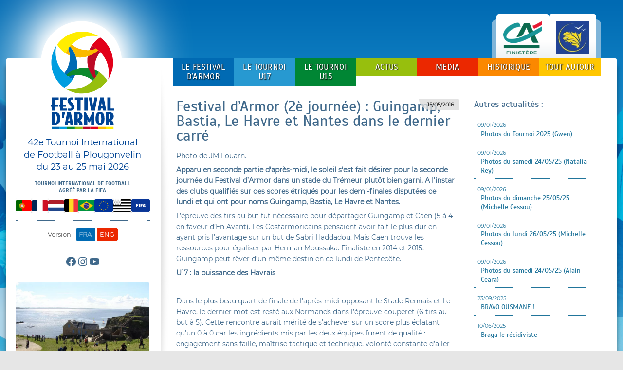

--- FILE ---
content_type: text/html; charset=UTF-8
request_url: https://www.festival-armor.com/festival-darmor-2e-journee-guingamp-bastia-le-havre-et-nantes-dans-le-dernier-carre/
body_size: 21563
content:

<!doctype html>
<html lang="fr-FR" >
<head>

	<!-- Google tag (gtag.js) -->
	<script async src="https://www.googletagmanager.com/gtag/js?id=G-V2TLNRTVQH"></script>
	<script>
	  window.dataLayer = window.dataLayer || [];
	  function gtag(){dataLayer.push(arguments);}
	  gtag('js', new Date());
	  gtag('config', 'G-V2TLNRTVQH');
	</script>

	<meta charset="UTF-8" />
	<meta name="viewport" content="width=device-width, initial-scale=1" />
	
		
	<style>
		@font-face { font-family: "Montserrat"; font-style: normal; font-weight: 400; 
			src:	url("https://www.festival-armor.com/wp-content/themes/festival_darmor/fonts/Montserrat/Montserrat-Regular.eot"); 											/* IE9 Compat Modes */
			src:	url("https://www.festival-armor.com/wp-content/themes/festival_darmor/fonts/Montserrat/Montserrat-Regular.eot?#iefix")		format("embedded-opentype"),	/* IE6-IE8 */ 
					url("https://www.festival-armor.com/wp-content/themes/festival_darmor/fonts/Montserrat/Montserrat-Regular.woff2")			format("woff2"),				/* Super Modern Browsers */
					url("https://www.festival-armor.com/wp-content/themes/festival_darmor/fonts/Montserrat/Montserrat-Regular.woff")				format("woff"),					/* Modern Browsers */ 
					url("https://www.festival-armor.com/wp-content/themes/festival_darmor/fonts/Montserrat/Montserrat-Regular.ttf")				format("truetype"),				/* Safari, Android, iOS */
					url("https://www.festival-armor.com/wp-content/themes/festival_darmor/fonts/Montserrat/Montserrat-Regular.svg#Montserrat")	format("svg");					/* Legacy iOS */ }
		
		@font-face { font-family: "Scada"; font-style: normal; font-weight: 400; 
			src:	url("https://www.festival-armor.com/wp-content/themes/festival_darmor/fonts/Scada/Scada-Regular.eot"); /* IE9 Compat Modes */
			src:	url("https://www.festival-armor.com/wp-content/themes/festival_darmor/fonts/Scada/Scada-Regular.eot?#iefix")					format("embedded-opentype"),	/* IE6-IE8 */ 
					url("https://www.festival-armor.com/wp-content/themes/festival_darmor/fonts/Scada/Scada-Regular.woff2")						format("woff2"),				/* Super Modern Browsers */ 
					url("https://www.festival-armor.com/wp-content/themes/festival_darmor/fonts/Scada/Scada-Regular.woff")						format("woff"),					/* Modern Browsers */ 
					url("https://www.festival-armor.com/wp-content/themes/festival_darmor/fonts/Scada/Scada-Regular.ttf")						format("truetype"),				/* Safari, Android, iOS */ 
					url("https://www.festival-armor.com/wp-content/themes/festival_darmor/fonts/Scada/Scada-Regular.svg#Scada")					format("svg");					/* Legacy iOS */ }
			
		@font-face { font-family: "Scada"; font-style: bold; font-weight: 600;  
			src:	url("https://www.festival-armor.com/wp-content/themes/festival_darmor/fonts/Scada/Scada-Bold.eot"); 															/* IE9 Compat Modes */
			src:	url("https://www.festival-armor.com/wp-content/themes/festival_darmor/fonts/Scada/Scada-Bold.eot?#iefix") 					format("embedded-opentype"),	/* IE6-IE8 */ 
					url("https://www.festival-armor.com/wp-content/themes/festival_darmor/fonts/Scada/Scada-Bold.woff2") 						format("woff2"),				/* Super Modern Browsers */ 
					url("https://www.festival-armor.com/wp-content/themes/festival_darmor/fonts/Scada/Scada-Bold.woff")							format("woff"),					/* Modern Browsers */ 
					url("https://www.festival-armor.com/wp-content/themes/festival_darmor/fonts/Scada/Scada-Bold.ttf")							format("truetype"),				/* Safari, Android, iOS */ 
					url("https://www.festival-armor.com/wp-content/themes/festival_darmor/fonts/Scada/Scada-Bold.svg#Scada")						format("svg");					/* Legacy iOS */ }
	</style>
	
	<meta name='robots' content='index, follow, max-image-preview:large, max-snippet:-1, max-video-preview:-1' />
<!-- Google tag (gtag.js) consent mode dataLayer added by Site Kit -->
<script id="google_gtagjs-js-consent-mode-data-layer">
window.dataLayer = window.dataLayer || [];function gtag(){dataLayer.push(arguments);}
gtag('consent', 'default', {"ad_personalization":"denied","ad_storage":"denied","ad_user_data":"denied","analytics_storage":"denied","functionality_storage":"denied","security_storage":"denied","personalization_storage":"denied","region":["AT","BE","BG","CH","CY","CZ","DE","DK","EE","ES","FI","FR","GB","GR","HR","HU","IE","IS","IT","LI","LT","LU","LV","MT","NL","NO","PL","PT","RO","SE","SI","SK"],"wait_for_update":500});
window._googlesitekitConsentCategoryMap = {"statistics":["analytics_storage"],"marketing":["ad_storage","ad_user_data","ad_personalization"],"functional":["functionality_storage","security_storage"],"preferences":["personalization_storage"]};
window._googlesitekitConsents = {"ad_personalization":"denied","ad_storage":"denied","ad_user_data":"denied","analytics_storage":"denied","functionality_storage":"denied","security_storage":"denied","personalization_storage":"denied","region":["AT","BE","BG","CH","CY","CZ","DE","DK","EE","ES","FI","FR","GB","GR","HR","HU","IE","IS","IT","LI","LT","LU","LV","MT","NL","NO","PL","PT","RO","SE","SI","SK"],"wait_for_update":500};
</script>
<!-- End Google tag (gtag.js) consent mode dataLayer added by Site Kit -->

	<!-- This site is optimized with the Yoast SEO plugin v26.7 - https://yoast.com/wordpress/plugins/seo/ -->
	<title>Festival d&#039;Armor (2è journée) : Guingamp, Bastia, Le Havre et Nantes dans le dernier carré - Festival d&#039;Armor</title>
	<link rel="canonical" href="https://www.festival-armor.com/festival-darmor-2e-journee-guingamp-bastia-le-havre-et-nantes-dans-le-dernier-carre/" />
	<meta property="og:locale" content="fr_FR" />
	<meta property="og:type" content="article" />
	<meta property="og:title" content="Festival d&#039;Armor (2è journée) : Guingamp, Bastia, Le Havre et Nantes dans le dernier carré - Festival d&#039;Armor" />
	<meta property="og:description" content="Photo de JM Louarn. Apparu en seconde partie d&rsquo;après-midi, le soleil s&rsquo;est fait désirer pour la seconde journée du Festival d&rsquo;Armor&hellip; Poursuivre la lecture Festival d&rsquo;Armor (2è journée) : Guingamp, Bastia, Le Havre et Nantes dans le dernier carré" />
	<meta property="og:url" content="https://www.festival-armor.com/festival-darmor-2e-journee-guingamp-bastia-le-havre-et-nantes-dans-le-dernier-carre/" />
	<meta property="og:site_name" content="Festival d&#039;Armor" />
	<meta property="article:publisher" content="https://www.facebook.com/festival.armor" />
	<meta property="article:published_time" content="2016-05-15T18:43:44+00:00" />
	<meta property="article:modified_time" content="2016-05-15T18:49:40+00:00" />
	<meta property="og:image" content="https://i0.wp.com/www.festival-armor.com/wp-content/uploads/2016/05/JML_2529.jpg?fit=2126%2C1538&ssl=1" />
	<meta property="og:image:width" content="2126" />
	<meta property="og:image:height" content="1538" />
	<meta property="og:image:type" content="image/jpeg" />
	<meta name="author" content="pascal monot" />
	<meta name="twitter:card" content="summary_large_image" />
	<meta name="twitter:creator" content="@festivalarmor" />
	<meta name="twitter:site" content="@festivalarmor" />
	<meta name="twitter:label1" content="Écrit par" />
	<meta name="twitter:data1" content="pascal monot" />
	<meta name="twitter:label2" content="Durée de lecture estimée" />
	<meta name="twitter:data2" content="3 minutes" />
	<script type="application/ld+json" class="yoast-schema-graph">{"@context":"https://schema.org","@graph":[{"@type":"Article","@id":"https://www.festival-armor.com/festival-darmor-2e-journee-guingamp-bastia-le-havre-et-nantes-dans-le-dernier-carre/#article","isPartOf":{"@id":"https://www.festival-armor.com/festival-darmor-2e-journee-guingamp-bastia-le-havre-et-nantes-dans-le-dernier-carre/"},"author":{"name":"pascal monot","@id":"https://www.festival-armor.com/#/schema/person/b3ccbd082db6d773d9107ba217b3e77c"},"headline":"Festival d&rsquo;Armor (2è journée) : Guingamp, Bastia, Le Havre et Nantes dans le dernier carré","datePublished":"2016-05-15T18:43:44+00:00","dateModified":"2016-05-15T18:49:40+00:00","mainEntityOfPage":{"@id":"https://www.festival-armor.com/festival-darmor-2e-journee-guingamp-bastia-le-havre-et-nantes-dans-le-dernier-carre/"},"wordCount":551,"publisher":{"@id":"https://www.festival-armor.com/#organization"},"articleSection":["À la Une","Actu"],"inLanguage":"fr-FR"},{"@type":"WebPage","@id":"https://www.festival-armor.com/festival-darmor-2e-journee-guingamp-bastia-le-havre-et-nantes-dans-le-dernier-carre/","url":"https://www.festival-armor.com/festival-darmor-2e-journee-guingamp-bastia-le-havre-et-nantes-dans-le-dernier-carre/","name":"Festival d'Armor (2è journée) : Guingamp, Bastia, Le Havre et Nantes dans le dernier carré - Festival d&#039;Armor","isPartOf":{"@id":"https://www.festival-armor.com/#website"},"datePublished":"2016-05-15T18:43:44+00:00","dateModified":"2016-05-15T18:49:40+00:00","breadcrumb":{"@id":"https://www.festival-armor.com/festival-darmor-2e-journee-guingamp-bastia-le-havre-et-nantes-dans-le-dernier-carre/#breadcrumb"},"inLanguage":"fr-FR","potentialAction":[{"@type":"ReadAction","target":["https://www.festival-armor.com/festival-darmor-2e-journee-guingamp-bastia-le-havre-et-nantes-dans-le-dernier-carre/"]}]},{"@type":"BreadcrumbList","@id":"https://www.festival-armor.com/festival-darmor-2e-journee-guingamp-bastia-le-havre-et-nantes-dans-le-dernier-carre/#breadcrumb","itemListElement":[{"@type":"ListItem","position":1,"name":"Accueil","item":"https://www.festival-armor.com/"},{"@type":"ListItem","position":2,"name":"Actus","item":"https://www.festival-armor.com/actualites/"},{"@type":"ListItem","position":3,"name":"Festival d&rsquo;Armor (2è journée) : Guingamp, Bastia, Le Havre et Nantes dans le dernier carré"}]},{"@type":"WebSite","@id":"https://www.festival-armor.com/#website","url":"https://www.festival-armor.com/","name":"Festival d&#039;Armor","description":"42e Tournoi International de Football à Plougonvelin du 23 au 25 mai 2026","publisher":{"@id":"https://www.festival-armor.com/#organization"},"potentialAction":[{"@type":"SearchAction","target":{"@type":"EntryPoint","urlTemplate":"https://www.festival-armor.com/?s={search_term_string}"},"query-input":{"@type":"PropertyValueSpecification","valueRequired":true,"valueName":"search_term_string"}}],"inLanguage":"fr-FR"},{"@type":"Organization","@id":"https://www.festival-armor.com/#organization","name":"Festival d'Armor - Tournoi International de Football à Plougonvelin","url":"https://www.festival-armor.com/","logo":{"@type":"ImageObject","inLanguage":"fr-FR","@id":"https://www.festival-armor.com/#/schema/logo/image/","url":"https://i0.wp.com/www.festival-armor.com/wp-content/uploads/2025/11/cropped-icone.png?fit=512%2C512&ssl=1","contentUrl":"https://i0.wp.com/www.festival-armor.com/wp-content/uploads/2025/11/cropped-icone.png?fit=512%2C512&ssl=1","width":512,"height":512,"caption":"Festival d'Armor - Tournoi International de Football à Plougonvelin"},"image":{"@id":"https://www.festival-armor.com/#/schema/logo/image/"},"sameAs":["https://www.facebook.com/festival.armor","https://x.com/festivalarmor","https://www.instagram.com/festivaldarmor"]},{"@type":"Person","@id":"https://www.festival-armor.com/#/schema/person/b3ccbd082db6d773d9107ba217b3e77c","name":"pascal monot","image":{"@type":"ImageObject","inLanguage":"fr-FR","@id":"https://www.festival-armor.com/#/schema/person/image/","url":"https://secure.gravatar.com/avatar/cb662c4a8ba5ee3bc51a3e5e0cd0b3e2f465f12eada0db4a97184a12b55f9cc0?s=96&d=mm&r=g","contentUrl":"https://secure.gravatar.com/avatar/cb662c4a8ba5ee3bc51a3e5e0cd0b3e2f465f12eada0db4a97184a12b55f9cc0?s=96&d=mm&r=g","caption":"pascal monot"}}]}</script>
	<!-- / Yoast SEO plugin. -->


<link rel='dns-prefetch' href='//www.googletagmanager.com' />
<link rel='dns-prefetch' href='//stats.wp.com' />
<link rel='preconnect' href='//i0.wp.com' />
<link rel='preconnect' href='//c0.wp.com' />
<link rel="alternate" type="application/rss+xml" title="Festival d&#039;Armor &raquo; Flux" href="https://www.festival-armor.com/feed/" />
<link rel="alternate" title="oEmbed (JSON)" type="application/json+oembed" href="https://www.festival-armor.com/wp-json/oembed/1.0/embed?url=https%3A%2F%2Fwww.festival-armor.com%2Ffestival-darmor-2e-journee-guingamp-bastia-le-havre-et-nantes-dans-le-dernier-carre%2F" />
<link rel="alternate" title="oEmbed (XML)" type="text/xml+oembed" href="https://www.festival-armor.com/wp-json/oembed/1.0/embed?url=https%3A%2F%2Fwww.festival-armor.com%2Ffestival-darmor-2e-journee-guingamp-bastia-le-havre-et-nantes-dans-le-dernier-carre%2F&#038;format=xml" />
<style id='wp-img-auto-sizes-contain-inline-css'>
img:is([sizes=auto i],[sizes^="auto," i]){contain-intrinsic-size:3000px 1500px}
/*# sourceURL=wp-img-auto-sizes-contain-inline-css */
</style>
<style id='wp-block-library-inline-css'>
:root{--wp-block-synced-color:#7a00df;--wp-block-synced-color--rgb:122,0,223;--wp-bound-block-color:var(--wp-block-synced-color);--wp-editor-canvas-background:#ddd;--wp-admin-theme-color:#007cba;--wp-admin-theme-color--rgb:0,124,186;--wp-admin-theme-color-darker-10:#006ba1;--wp-admin-theme-color-darker-10--rgb:0,107,160.5;--wp-admin-theme-color-darker-20:#005a87;--wp-admin-theme-color-darker-20--rgb:0,90,135;--wp-admin-border-width-focus:2px}@media (min-resolution:192dpi){:root{--wp-admin-border-width-focus:1.5px}}.wp-element-button{cursor:pointer}:root .has-very-light-gray-background-color{background-color:#eee}:root .has-very-dark-gray-background-color{background-color:#313131}:root .has-very-light-gray-color{color:#eee}:root .has-very-dark-gray-color{color:#313131}:root .has-vivid-green-cyan-to-vivid-cyan-blue-gradient-background{background:linear-gradient(135deg,#00d084,#0693e3)}:root .has-purple-crush-gradient-background{background:linear-gradient(135deg,#34e2e4,#4721fb 50%,#ab1dfe)}:root .has-hazy-dawn-gradient-background{background:linear-gradient(135deg,#faaca8,#dad0ec)}:root .has-subdued-olive-gradient-background{background:linear-gradient(135deg,#fafae1,#67a671)}:root .has-atomic-cream-gradient-background{background:linear-gradient(135deg,#fdd79a,#004a59)}:root .has-nightshade-gradient-background{background:linear-gradient(135deg,#330968,#31cdcf)}:root .has-midnight-gradient-background{background:linear-gradient(135deg,#020381,#2874fc)}:root{--wp--preset--font-size--normal:16px;--wp--preset--font-size--huge:42px}.has-regular-font-size{font-size:1em}.has-larger-font-size{font-size:2.625em}.has-normal-font-size{font-size:var(--wp--preset--font-size--normal)}.has-huge-font-size{font-size:var(--wp--preset--font-size--huge)}.has-text-align-center{text-align:center}.has-text-align-left{text-align:left}.has-text-align-right{text-align:right}.has-fit-text{white-space:nowrap!important}#end-resizable-editor-section{display:none}.aligncenter{clear:both}.items-justified-left{justify-content:flex-start}.items-justified-center{justify-content:center}.items-justified-right{justify-content:flex-end}.items-justified-space-between{justify-content:space-between}.screen-reader-text{border:0;clip-path:inset(50%);height:1px;margin:-1px;overflow:hidden;padding:0;position:absolute;width:1px;word-wrap:normal!important}.screen-reader-text:focus{background-color:#ddd;clip-path:none;color:#444;display:block;font-size:1em;height:auto;left:5px;line-height:normal;padding:15px 23px 14px;text-decoration:none;top:5px;width:auto;z-index:100000}html :where(.has-border-color){border-style:solid}html :where([style*=border-top-color]){border-top-style:solid}html :where([style*=border-right-color]){border-right-style:solid}html :where([style*=border-bottom-color]){border-bottom-style:solid}html :where([style*=border-left-color]){border-left-style:solid}html :where([style*=border-width]){border-style:solid}html :where([style*=border-top-width]){border-top-style:solid}html :where([style*=border-right-width]){border-right-style:solid}html :where([style*=border-bottom-width]){border-bottom-style:solid}html :where([style*=border-left-width]){border-left-style:solid}html :where(img[class*=wp-image-]){height:auto;max-width:100%}:where(figure){margin:0 0 1em}html :where(.is-position-sticky){--wp-admin--admin-bar--position-offset:var(--wp-admin--admin-bar--height,0px)}@media screen and (max-width:600px){html :where(.is-position-sticky){--wp-admin--admin-bar--position-offset:0px}}

/*# sourceURL=wp-block-library-inline-css */
</style><style id='wp-block-categories-inline-css'>
.wp-block-categories{box-sizing:border-box}.wp-block-categories.alignleft{margin-right:2em}.wp-block-categories.alignright{margin-left:2em}.wp-block-categories.wp-block-categories-dropdown.aligncenter{text-align:center}.wp-block-categories .wp-block-categories__label{display:block;width:100%}
/*# sourceURL=https://c0.wp.com/c/6.9/wp-includes/blocks/categories/style.min.css */
</style>
<style id='wp-block-image-inline-css'>
.wp-block-image>a,.wp-block-image>figure>a{display:inline-block}.wp-block-image img{box-sizing:border-box;height:auto;max-width:100%;vertical-align:bottom}@media not (prefers-reduced-motion){.wp-block-image img.hide{visibility:hidden}.wp-block-image img.show{animation:show-content-image .4s}}.wp-block-image[style*=border-radius] img,.wp-block-image[style*=border-radius]>a{border-radius:inherit}.wp-block-image.has-custom-border img{box-sizing:border-box}.wp-block-image.aligncenter{text-align:center}.wp-block-image.alignfull>a,.wp-block-image.alignwide>a{width:100%}.wp-block-image.alignfull img,.wp-block-image.alignwide img{height:auto;width:100%}.wp-block-image .aligncenter,.wp-block-image .alignleft,.wp-block-image .alignright,.wp-block-image.aligncenter,.wp-block-image.alignleft,.wp-block-image.alignright{display:table}.wp-block-image .aligncenter>figcaption,.wp-block-image .alignleft>figcaption,.wp-block-image .alignright>figcaption,.wp-block-image.aligncenter>figcaption,.wp-block-image.alignleft>figcaption,.wp-block-image.alignright>figcaption{caption-side:bottom;display:table-caption}.wp-block-image .alignleft{float:left;margin:.5em 1em .5em 0}.wp-block-image .alignright{float:right;margin:.5em 0 .5em 1em}.wp-block-image .aligncenter{margin-left:auto;margin-right:auto}.wp-block-image :where(figcaption){margin-bottom:1em;margin-top:.5em}.wp-block-image.is-style-circle-mask img{border-radius:9999px}@supports ((-webkit-mask-image:none) or (mask-image:none)) or (-webkit-mask-image:none){.wp-block-image.is-style-circle-mask img{border-radius:0;-webkit-mask-image:url('data:image/svg+xml;utf8,<svg viewBox="0 0 100 100" xmlns="http://www.w3.org/2000/svg"><circle cx="50" cy="50" r="50"/></svg>');mask-image:url('data:image/svg+xml;utf8,<svg viewBox="0 0 100 100" xmlns="http://www.w3.org/2000/svg"><circle cx="50" cy="50" r="50"/></svg>');mask-mode:alpha;-webkit-mask-position:center;mask-position:center;-webkit-mask-repeat:no-repeat;mask-repeat:no-repeat;-webkit-mask-size:contain;mask-size:contain}}:root :where(.wp-block-image.is-style-rounded img,.wp-block-image .is-style-rounded img){border-radius:9999px}.wp-block-image figure{margin:0}.wp-lightbox-container{display:flex;flex-direction:column;position:relative}.wp-lightbox-container img{cursor:zoom-in}.wp-lightbox-container img:hover+button{opacity:1}.wp-lightbox-container button{align-items:center;backdrop-filter:blur(16px) saturate(180%);background-color:#5a5a5a40;border:none;border-radius:4px;cursor:zoom-in;display:flex;height:20px;justify-content:center;opacity:0;padding:0;position:absolute;right:16px;text-align:center;top:16px;width:20px;z-index:100}@media not (prefers-reduced-motion){.wp-lightbox-container button{transition:opacity .2s ease}}.wp-lightbox-container button:focus-visible{outline:3px auto #5a5a5a40;outline:3px auto -webkit-focus-ring-color;outline-offset:3px}.wp-lightbox-container button:hover{cursor:pointer;opacity:1}.wp-lightbox-container button:focus{opacity:1}.wp-lightbox-container button:focus,.wp-lightbox-container button:hover,.wp-lightbox-container button:not(:hover):not(:active):not(.has-background){background-color:#5a5a5a40;border:none}.wp-lightbox-overlay{box-sizing:border-box;cursor:zoom-out;height:100vh;left:0;overflow:hidden;position:fixed;top:0;visibility:hidden;width:100%;z-index:100000}.wp-lightbox-overlay .close-button{align-items:center;cursor:pointer;display:flex;justify-content:center;min-height:40px;min-width:40px;padding:0;position:absolute;right:calc(env(safe-area-inset-right) + 16px);top:calc(env(safe-area-inset-top) + 16px);z-index:5000000}.wp-lightbox-overlay .close-button:focus,.wp-lightbox-overlay .close-button:hover,.wp-lightbox-overlay .close-button:not(:hover):not(:active):not(.has-background){background:none;border:none}.wp-lightbox-overlay .lightbox-image-container{height:var(--wp--lightbox-container-height);left:50%;overflow:hidden;position:absolute;top:50%;transform:translate(-50%,-50%);transform-origin:top left;width:var(--wp--lightbox-container-width);z-index:9999999999}.wp-lightbox-overlay .wp-block-image{align-items:center;box-sizing:border-box;display:flex;height:100%;justify-content:center;margin:0;position:relative;transform-origin:0 0;width:100%;z-index:3000000}.wp-lightbox-overlay .wp-block-image img{height:var(--wp--lightbox-image-height);min-height:var(--wp--lightbox-image-height);min-width:var(--wp--lightbox-image-width);width:var(--wp--lightbox-image-width)}.wp-lightbox-overlay .wp-block-image figcaption{display:none}.wp-lightbox-overlay button{background:none;border:none}.wp-lightbox-overlay .scrim{background-color:#fff;height:100%;opacity:.9;position:absolute;width:100%;z-index:2000000}.wp-lightbox-overlay.active{visibility:visible}@media not (prefers-reduced-motion){.wp-lightbox-overlay.active{animation:turn-on-visibility .25s both}.wp-lightbox-overlay.active img{animation:turn-on-visibility .35s both}.wp-lightbox-overlay.show-closing-animation:not(.active){animation:turn-off-visibility .35s both}.wp-lightbox-overlay.show-closing-animation:not(.active) img{animation:turn-off-visibility .25s both}.wp-lightbox-overlay.zoom.active{animation:none;opacity:1;visibility:visible}.wp-lightbox-overlay.zoom.active .lightbox-image-container{animation:lightbox-zoom-in .4s}.wp-lightbox-overlay.zoom.active .lightbox-image-container img{animation:none}.wp-lightbox-overlay.zoom.active .scrim{animation:turn-on-visibility .4s forwards}.wp-lightbox-overlay.zoom.show-closing-animation:not(.active){animation:none}.wp-lightbox-overlay.zoom.show-closing-animation:not(.active) .lightbox-image-container{animation:lightbox-zoom-out .4s}.wp-lightbox-overlay.zoom.show-closing-animation:not(.active) .lightbox-image-container img{animation:none}.wp-lightbox-overlay.zoom.show-closing-animation:not(.active) .scrim{animation:turn-off-visibility .4s forwards}}@keyframes show-content-image{0%{visibility:hidden}99%{visibility:hidden}to{visibility:visible}}@keyframes turn-on-visibility{0%{opacity:0}to{opacity:1}}@keyframes turn-off-visibility{0%{opacity:1;visibility:visible}99%{opacity:0;visibility:visible}to{opacity:0;visibility:hidden}}@keyframes lightbox-zoom-in{0%{transform:translate(calc((-100vw + var(--wp--lightbox-scrollbar-width))/2 + var(--wp--lightbox-initial-left-position)),calc(-50vh + var(--wp--lightbox-initial-top-position))) scale(var(--wp--lightbox-scale))}to{transform:translate(-50%,-50%) scale(1)}}@keyframes lightbox-zoom-out{0%{transform:translate(-50%,-50%) scale(1);visibility:visible}99%{visibility:visible}to{transform:translate(calc((-100vw + var(--wp--lightbox-scrollbar-width))/2 + var(--wp--lightbox-initial-left-position)),calc(-50vh + var(--wp--lightbox-initial-top-position))) scale(var(--wp--lightbox-scale));visibility:hidden}}
/*# sourceURL=https://c0.wp.com/c/6.9/wp-includes/blocks/image/style.min.css */
</style>
<style id='wp-block-image-theme-inline-css'>
:root :where(.wp-block-image figcaption){color:#555;font-size:13px;text-align:center}.is-dark-theme :root :where(.wp-block-image figcaption){color:#ffffffa6}.wp-block-image{margin:0 0 1em}
/*# sourceURL=https://c0.wp.com/c/6.9/wp-includes/blocks/image/theme.min.css */
</style>
<style id='wp-block-group-inline-css'>
.wp-block-group{box-sizing:border-box}:where(.wp-block-group.wp-block-group-is-layout-constrained){position:relative}
/*# sourceURL=https://c0.wp.com/c/6.9/wp-includes/blocks/group/style.min.css */
</style>
<style id='wp-block-group-theme-inline-css'>
:where(.wp-block-group.has-background){padding:1.25em 2.375em}
/*# sourceURL=https://c0.wp.com/c/6.9/wp-includes/blocks/group/theme.min.css */
</style>
<style id='wp-block-social-links-inline-css'>
.wp-block-social-links{background:none;box-sizing:border-box;margin-left:0;padding-left:0;padding-right:0;text-indent:0}.wp-block-social-links .wp-social-link a,.wp-block-social-links .wp-social-link a:hover{border-bottom:0;box-shadow:none;text-decoration:none}.wp-block-social-links .wp-social-link svg{height:1em;width:1em}.wp-block-social-links .wp-social-link span:not(.screen-reader-text){font-size:.65em;margin-left:.5em;margin-right:.5em}.wp-block-social-links.has-small-icon-size{font-size:16px}.wp-block-social-links,.wp-block-social-links.has-normal-icon-size{font-size:24px}.wp-block-social-links.has-large-icon-size{font-size:36px}.wp-block-social-links.has-huge-icon-size{font-size:48px}.wp-block-social-links.aligncenter{display:flex;justify-content:center}.wp-block-social-links.alignright{justify-content:flex-end}.wp-block-social-link{border-radius:9999px;display:block}@media not (prefers-reduced-motion){.wp-block-social-link{transition:transform .1s ease}}.wp-block-social-link{height:auto}.wp-block-social-link a{align-items:center;display:flex;line-height:0}.wp-block-social-link:hover{transform:scale(1.1)}.wp-block-social-links .wp-block-social-link.wp-social-link{display:inline-block;margin:0;padding:0}.wp-block-social-links .wp-block-social-link.wp-social-link .wp-block-social-link-anchor,.wp-block-social-links .wp-block-social-link.wp-social-link .wp-block-social-link-anchor svg,.wp-block-social-links .wp-block-social-link.wp-social-link .wp-block-social-link-anchor:active,.wp-block-social-links .wp-block-social-link.wp-social-link .wp-block-social-link-anchor:hover,.wp-block-social-links .wp-block-social-link.wp-social-link .wp-block-social-link-anchor:visited{color:currentColor;fill:currentColor}:where(.wp-block-social-links:not(.is-style-logos-only)) .wp-social-link{background-color:#f0f0f0;color:#444}:where(.wp-block-social-links:not(.is-style-logos-only)) .wp-social-link-amazon{background-color:#f90;color:#fff}:where(.wp-block-social-links:not(.is-style-logos-only)) .wp-social-link-bandcamp{background-color:#1ea0c3;color:#fff}:where(.wp-block-social-links:not(.is-style-logos-only)) .wp-social-link-behance{background-color:#0757fe;color:#fff}:where(.wp-block-social-links:not(.is-style-logos-only)) .wp-social-link-bluesky{background-color:#0a7aff;color:#fff}:where(.wp-block-social-links:not(.is-style-logos-only)) .wp-social-link-codepen{background-color:#1e1f26;color:#fff}:where(.wp-block-social-links:not(.is-style-logos-only)) .wp-social-link-deviantart{background-color:#02e49b;color:#fff}:where(.wp-block-social-links:not(.is-style-logos-only)) .wp-social-link-discord{background-color:#5865f2;color:#fff}:where(.wp-block-social-links:not(.is-style-logos-only)) .wp-social-link-dribbble{background-color:#e94c89;color:#fff}:where(.wp-block-social-links:not(.is-style-logos-only)) .wp-social-link-dropbox{background-color:#4280ff;color:#fff}:where(.wp-block-social-links:not(.is-style-logos-only)) .wp-social-link-etsy{background-color:#f45800;color:#fff}:where(.wp-block-social-links:not(.is-style-logos-only)) .wp-social-link-facebook{background-color:#0866ff;color:#fff}:where(.wp-block-social-links:not(.is-style-logos-only)) .wp-social-link-fivehundredpx{background-color:#000;color:#fff}:where(.wp-block-social-links:not(.is-style-logos-only)) .wp-social-link-flickr{background-color:#0461dd;color:#fff}:where(.wp-block-social-links:not(.is-style-logos-only)) .wp-social-link-foursquare{background-color:#e65678;color:#fff}:where(.wp-block-social-links:not(.is-style-logos-only)) .wp-social-link-github{background-color:#24292d;color:#fff}:where(.wp-block-social-links:not(.is-style-logos-only)) .wp-social-link-goodreads{background-color:#eceadd;color:#382110}:where(.wp-block-social-links:not(.is-style-logos-only)) .wp-social-link-google{background-color:#ea4434;color:#fff}:where(.wp-block-social-links:not(.is-style-logos-only)) .wp-social-link-gravatar{background-color:#1d4fc4;color:#fff}:where(.wp-block-social-links:not(.is-style-logos-only)) .wp-social-link-instagram{background-color:#f00075;color:#fff}:where(.wp-block-social-links:not(.is-style-logos-only)) .wp-social-link-lastfm{background-color:#e21b24;color:#fff}:where(.wp-block-social-links:not(.is-style-logos-only)) .wp-social-link-linkedin{background-color:#0d66c2;color:#fff}:where(.wp-block-social-links:not(.is-style-logos-only)) .wp-social-link-mastodon{background-color:#3288d4;color:#fff}:where(.wp-block-social-links:not(.is-style-logos-only)) .wp-social-link-medium{background-color:#000;color:#fff}:where(.wp-block-social-links:not(.is-style-logos-only)) .wp-social-link-meetup{background-color:#f6405f;color:#fff}:where(.wp-block-social-links:not(.is-style-logos-only)) .wp-social-link-patreon{background-color:#000;color:#fff}:where(.wp-block-social-links:not(.is-style-logos-only)) .wp-social-link-pinterest{background-color:#e60122;color:#fff}:where(.wp-block-social-links:not(.is-style-logos-only)) .wp-social-link-pocket{background-color:#ef4155;color:#fff}:where(.wp-block-social-links:not(.is-style-logos-only)) .wp-social-link-reddit{background-color:#ff4500;color:#fff}:where(.wp-block-social-links:not(.is-style-logos-only)) .wp-social-link-skype{background-color:#0478d7;color:#fff}:where(.wp-block-social-links:not(.is-style-logos-only)) .wp-social-link-snapchat{background-color:#fefc00;color:#fff;stroke:#000}:where(.wp-block-social-links:not(.is-style-logos-only)) .wp-social-link-soundcloud{background-color:#ff5600;color:#fff}:where(.wp-block-social-links:not(.is-style-logos-only)) .wp-social-link-spotify{background-color:#1bd760;color:#fff}:where(.wp-block-social-links:not(.is-style-logos-only)) .wp-social-link-telegram{background-color:#2aabee;color:#fff}:where(.wp-block-social-links:not(.is-style-logos-only)) .wp-social-link-threads{background-color:#000;color:#fff}:where(.wp-block-social-links:not(.is-style-logos-only)) .wp-social-link-tiktok{background-color:#000;color:#fff}:where(.wp-block-social-links:not(.is-style-logos-only)) .wp-social-link-tumblr{background-color:#011835;color:#fff}:where(.wp-block-social-links:not(.is-style-logos-only)) .wp-social-link-twitch{background-color:#6440a4;color:#fff}:where(.wp-block-social-links:not(.is-style-logos-only)) .wp-social-link-twitter{background-color:#1da1f2;color:#fff}:where(.wp-block-social-links:not(.is-style-logos-only)) .wp-social-link-vimeo{background-color:#1eb7ea;color:#fff}:where(.wp-block-social-links:not(.is-style-logos-only)) .wp-social-link-vk{background-color:#4680c2;color:#fff}:where(.wp-block-social-links:not(.is-style-logos-only)) .wp-social-link-wordpress{background-color:#3499cd;color:#fff}:where(.wp-block-social-links:not(.is-style-logos-only)) .wp-social-link-whatsapp{background-color:#25d366;color:#fff}:where(.wp-block-social-links:not(.is-style-logos-only)) .wp-social-link-x{background-color:#000;color:#fff}:where(.wp-block-social-links:not(.is-style-logos-only)) .wp-social-link-yelp{background-color:#d32422;color:#fff}:where(.wp-block-social-links:not(.is-style-logos-only)) .wp-social-link-youtube{background-color:red;color:#fff}:where(.wp-block-social-links.is-style-logos-only) .wp-social-link{background:none}:where(.wp-block-social-links.is-style-logos-only) .wp-social-link svg{height:1.25em;width:1.25em}:where(.wp-block-social-links.is-style-logos-only) .wp-social-link-amazon{color:#f90}:where(.wp-block-social-links.is-style-logos-only) .wp-social-link-bandcamp{color:#1ea0c3}:where(.wp-block-social-links.is-style-logos-only) .wp-social-link-behance{color:#0757fe}:where(.wp-block-social-links.is-style-logos-only) .wp-social-link-bluesky{color:#0a7aff}:where(.wp-block-social-links.is-style-logos-only) .wp-social-link-codepen{color:#1e1f26}:where(.wp-block-social-links.is-style-logos-only) .wp-social-link-deviantart{color:#02e49b}:where(.wp-block-social-links.is-style-logos-only) .wp-social-link-discord{color:#5865f2}:where(.wp-block-social-links.is-style-logos-only) .wp-social-link-dribbble{color:#e94c89}:where(.wp-block-social-links.is-style-logos-only) .wp-social-link-dropbox{color:#4280ff}:where(.wp-block-social-links.is-style-logos-only) .wp-social-link-etsy{color:#f45800}:where(.wp-block-social-links.is-style-logos-only) .wp-social-link-facebook{color:#0866ff}:where(.wp-block-social-links.is-style-logos-only) .wp-social-link-fivehundredpx{color:#000}:where(.wp-block-social-links.is-style-logos-only) .wp-social-link-flickr{color:#0461dd}:where(.wp-block-social-links.is-style-logos-only) .wp-social-link-foursquare{color:#e65678}:where(.wp-block-social-links.is-style-logos-only) .wp-social-link-github{color:#24292d}:where(.wp-block-social-links.is-style-logos-only) .wp-social-link-goodreads{color:#382110}:where(.wp-block-social-links.is-style-logos-only) .wp-social-link-google{color:#ea4434}:where(.wp-block-social-links.is-style-logos-only) .wp-social-link-gravatar{color:#1d4fc4}:where(.wp-block-social-links.is-style-logos-only) .wp-social-link-instagram{color:#f00075}:where(.wp-block-social-links.is-style-logos-only) .wp-social-link-lastfm{color:#e21b24}:where(.wp-block-social-links.is-style-logos-only) .wp-social-link-linkedin{color:#0d66c2}:where(.wp-block-social-links.is-style-logos-only) .wp-social-link-mastodon{color:#3288d4}:where(.wp-block-social-links.is-style-logos-only) .wp-social-link-medium{color:#000}:where(.wp-block-social-links.is-style-logos-only) .wp-social-link-meetup{color:#f6405f}:where(.wp-block-social-links.is-style-logos-only) .wp-social-link-patreon{color:#000}:where(.wp-block-social-links.is-style-logos-only) .wp-social-link-pinterest{color:#e60122}:where(.wp-block-social-links.is-style-logos-only) .wp-social-link-pocket{color:#ef4155}:where(.wp-block-social-links.is-style-logos-only) .wp-social-link-reddit{color:#ff4500}:where(.wp-block-social-links.is-style-logos-only) .wp-social-link-skype{color:#0478d7}:where(.wp-block-social-links.is-style-logos-only) .wp-social-link-snapchat{color:#fff;stroke:#000}:where(.wp-block-social-links.is-style-logos-only) .wp-social-link-soundcloud{color:#ff5600}:where(.wp-block-social-links.is-style-logos-only) .wp-social-link-spotify{color:#1bd760}:where(.wp-block-social-links.is-style-logos-only) .wp-social-link-telegram{color:#2aabee}:where(.wp-block-social-links.is-style-logos-only) .wp-social-link-threads{color:#000}:where(.wp-block-social-links.is-style-logos-only) .wp-social-link-tiktok{color:#000}:where(.wp-block-social-links.is-style-logos-only) .wp-social-link-tumblr{color:#011835}:where(.wp-block-social-links.is-style-logos-only) .wp-social-link-twitch{color:#6440a4}:where(.wp-block-social-links.is-style-logos-only) .wp-social-link-twitter{color:#1da1f2}:where(.wp-block-social-links.is-style-logos-only) .wp-social-link-vimeo{color:#1eb7ea}:where(.wp-block-social-links.is-style-logos-only) .wp-social-link-vk{color:#4680c2}:where(.wp-block-social-links.is-style-logos-only) .wp-social-link-whatsapp{color:#25d366}:where(.wp-block-social-links.is-style-logos-only) .wp-social-link-wordpress{color:#3499cd}:where(.wp-block-social-links.is-style-logos-only) .wp-social-link-x{color:#000}:where(.wp-block-social-links.is-style-logos-only) .wp-social-link-yelp{color:#d32422}:where(.wp-block-social-links.is-style-logos-only) .wp-social-link-youtube{color:red}.wp-block-social-links.is-style-pill-shape .wp-social-link{width:auto}:root :where(.wp-block-social-links .wp-social-link a){padding:.25em}:root :where(.wp-block-social-links.is-style-logos-only .wp-social-link a){padding:0}:root :where(.wp-block-social-links.is-style-pill-shape .wp-social-link a){padding-left:.6666666667em;padding-right:.6666666667em}.wp-block-social-links:not(.has-icon-color):not(.has-icon-background-color) .wp-social-link-snapchat .wp-block-social-link-label{color:#000}
/*# sourceURL=https://c0.wp.com/c/6.9/wp-includes/blocks/social-links/style.min.css */
</style>
<style id='global-styles-inline-css'>
:root{--wp--preset--aspect-ratio--square: 1;--wp--preset--aspect-ratio--4-3: 4/3;--wp--preset--aspect-ratio--3-4: 3/4;--wp--preset--aspect-ratio--3-2: 3/2;--wp--preset--aspect-ratio--2-3: 2/3;--wp--preset--aspect-ratio--16-9: 16/9;--wp--preset--aspect-ratio--9-16: 9/16;--wp--preset--color--black: #000000;--wp--preset--color--cyan-bluish-gray: #abb8c3;--wp--preset--color--white: #FFFFFF;--wp--preset--color--pale-pink: #f78da7;--wp--preset--color--vivid-red: #cf2e2e;--wp--preset--color--luminous-vivid-orange: #ff6900;--wp--preset--color--luminous-vivid-amber: #fcb900;--wp--preset--color--light-green-cyan: #7bdcb5;--wp--preset--color--vivid-green-cyan: #00d084;--wp--preset--color--pale-cyan-blue: #8ed1fc;--wp--preset--color--vivid-cyan-blue: #0693e3;--wp--preset--color--vivid-purple: #9b51e0;--wp--preset--color--dark-gray: #28303D;--wp--preset--color--gray: #39414D;--wp--preset--color--green: #D1E4DD;--wp--preset--color--blue: #D1DFE4;--wp--preset--color--purple: #D1D1E4;--wp--preset--color--red: #E4D1D1;--wp--preset--color--orange: #E4DAD1;--wp--preset--color--yellow: #EEEADD;--wp--preset--gradient--vivid-cyan-blue-to-vivid-purple: linear-gradient(135deg,rgb(6,147,227) 0%,rgb(155,81,224) 100%);--wp--preset--gradient--light-green-cyan-to-vivid-green-cyan: linear-gradient(135deg,rgb(122,220,180) 0%,rgb(0,208,130) 100%);--wp--preset--gradient--luminous-vivid-amber-to-luminous-vivid-orange: linear-gradient(135deg,rgb(252,185,0) 0%,rgb(255,105,0) 100%);--wp--preset--gradient--luminous-vivid-orange-to-vivid-red: linear-gradient(135deg,rgb(255,105,0) 0%,rgb(207,46,46) 100%);--wp--preset--gradient--very-light-gray-to-cyan-bluish-gray: linear-gradient(135deg,rgb(238,238,238) 0%,rgb(169,184,195) 100%);--wp--preset--gradient--cool-to-warm-spectrum: linear-gradient(135deg,rgb(74,234,220) 0%,rgb(151,120,209) 20%,rgb(207,42,186) 40%,rgb(238,44,130) 60%,rgb(251,105,98) 80%,rgb(254,248,76) 100%);--wp--preset--gradient--blush-light-purple: linear-gradient(135deg,rgb(255,206,236) 0%,rgb(152,150,240) 100%);--wp--preset--gradient--blush-bordeaux: linear-gradient(135deg,rgb(254,205,165) 0%,rgb(254,45,45) 50%,rgb(107,0,62) 100%);--wp--preset--gradient--luminous-dusk: linear-gradient(135deg,rgb(255,203,112) 0%,rgb(199,81,192) 50%,rgb(65,88,208) 100%);--wp--preset--gradient--pale-ocean: linear-gradient(135deg,rgb(255,245,203) 0%,rgb(182,227,212) 50%,rgb(51,167,181) 100%);--wp--preset--gradient--electric-grass: linear-gradient(135deg,rgb(202,248,128) 0%,rgb(113,206,126) 100%);--wp--preset--gradient--midnight: linear-gradient(135deg,rgb(2,3,129) 0%,rgb(40,116,252) 100%);--wp--preset--gradient--purple-to-yellow: linear-gradient(160deg, #D1D1E4 0%, #EEEADD 100%);--wp--preset--gradient--yellow-to-purple: linear-gradient(160deg, #EEEADD 0%, #D1D1E4 100%);--wp--preset--gradient--green-to-yellow: linear-gradient(160deg, #D1E4DD 0%, #EEEADD 100%);--wp--preset--gradient--yellow-to-green: linear-gradient(160deg, #EEEADD 0%, #D1E4DD 100%);--wp--preset--gradient--red-to-yellow: linear-gradient(160deg, #E4D1D1 0%, #EEEADD 100%);--wp--preset--gradient--yellow-to-red: linear-gradient(160deg, #EEEADD 0%, #E4D1D1 100%);--wp--preset--gradient--purple-to-red: linear-gradient(160deg, #D1D1E4 0%, #E4D1D1 100%);--wp--preset--gradient--red-to-purple: linear-gradient(160deg, #E4D1D1 0%, #D1D1E4 100%);--wp--preset--font-size--small: 18px;--wp--preset--font-size--medium: 20px;--wp--preset--font-size--large: 24px;--wp--preset--font-size--x-large: 42px;--wp--preset--font-size--extra-small: 16px;--wp--preset--font-size--normal: 20px;--wp--preset--font-size--extra-large: 40px;--wp--preset--font-size--huge: 96px;--wp--preset--font-size--gigantic: 144px;--wp--preset--spacing--20: 0.44rem;--wp--preset--spacing--30: 0.67rem;--wp--preset--spacing--40: 1rem;--wp--preset--spacing--50: 1.5rem;--wp--preset--spacing--60: 2.25rem;--wp--preset--spacing--70: 3.38rem;--wp--preset--spacing--80: 5.06rem;--wp--preset--shadow--natural: 6px 6px 9px rgba(0, 0, 0, 0.2);--wp--preset--shadow--deep: 12px 12px 50px rgba(0, 0, 0, 0.4);--wp--preset--shadow--sharp: 6px 6px 0px rgba(0, 0, 0, 0.2);--wp--preset--shadow--outlined: 6px 6px 0px -3px rgb(255, 255, 255), 6px 6px rgb(0, 0, 0);--wp--preset--shadow--crisp: 6px 6px 0px rgb(0, 0, 0);}:where(.is-layout-flex){gap: 0.5em;}:where(.is-layout-grid){gap: 0.5em;}body .is-layout-flex{display: flex;}.is-layout-flex{flex-wrap: wrap;align-items: center;}.is-layout-flex > :is(*, div){margin: 0;}body .is-layout-grid{display: grid;}.is-layout-grid > :is(*, div){margin: 0;}:where(.wp-block-columns.is-layout-flex){gap: 2em;}:where(.wp-block-columns.is-layout-grid){gap: 2em;}:where(.wp-block-post-template.is-layout-flex){gap: 1.25em;}:where(.wp-block-post-template.is-layout-grid){gap: 1.25em;}.has-black-color{color: var(--wp--preset--color--black) !important;}.has-cyan-bluish-gray-color{color: var(--wp--preset--color--cyan-bluish-gray) !important;}.has-white-color{color: var(--wp--preset--color--white) !important;}.has-pale-pink-color{color: var(--wp--preset--color--pale-pink) !important;}.has-vivid-red-color{color: var(--wp--preset--color--vivid-red) !important;}.has-luminous-vivid-orange-color{color: var(--wp--preset--color--luminous-vivid-orange) !important;}.has-luminous-vivid-amber-color{color: var(--wp--preset--color--luminous-vivid-amber) !important;}.has-light-green-cyan-color{color: var(--wp--preset--color--light-green-cyan) !important;}.has-vivid-green-cyan-color{color: var(--wp--preset--color--vivid-green-cyan) !important;}.has-pale-cyan-blue-color{color: var(--wp--preset--color--pale-cyan-blue) !important;}.has-vivid-cyan-blue-color{color: var(--wp--preset--color--vivid-cyan-blue) !important;}.has-vivid-purple-color{color: var(--wp--preset--color--vivid-purple) !important;}.has-black-background-color{background-color: var(--wp--preset--color--black) !important;}.has-cyan-bluish-gray-background-color{background-color: var(--wp--preset--color--cyan-bluish-gray) !important;}.has-white-background-color{background-color: var(--wp--preset--color--white) !important;}.has-pale-pink-background-color{background-color: var(--wp--preset--color--pale-pink) !important;}.has-vivid-red-background-color{background-color: var(--wp--preset--color--vivid-red) !important;}.has-luminous-vivid-orange-background-color{background-color: var(--wp--preset--color--luminous-vivid-orange) !important;}.has-luminous-vivid-amber-background-color{background-color: var(--wp--preset--color--luminous-vivid-amber) !important;}.has-light-green-cyan-background-color{background-color: var(--wp--preset--color--light-green-cyan) !important;}.has-vivid-green-cyan-background-color{background-color: var(--wp--preset--color--vivid-green-cyan) !important;}.has-pale-cyan-blue-background-color{background-color: var(--wp--preset--color--pale-cyan-blue) !important;}.has-vivid-cyan-blue-background-color{background-color: var(--wp--preset--color--vivid-cyan-blue) !important;}.has-vivid-purple-background-color{background-color: var(--wp--preset--color--vivid-purple) !important;}.has-black-border-color{border-color: var(--wp--preset--color--black) !important;}.has-cyan-bluish-gray-border-color{border-color: var(--wp--preset--color--cyan-bluish-gray) !important;}.has-white-border-color{border-color: var(--wp--preset--color--white) !important;}.has-pale-pink-border-color{border-color: var(--wp--preset--color--pale-pink) !important;}.has-vivid-red-border-color{border-color: var(--wp--preset--color--vivid-red) !important;}.has-luminous-vivid-orange-border-color{border-color: var(--wp--preset--color--luminous-vivid-orange) !important;}.has-luminous-vivid-amber-border-color{border-color: var(--wp--preset--color--luminous-vivid-amber) !important;}.has-light-green-cyan-border-color{border-color: var(--wp--preset--color--light-green-cyan) !important;}.has-vivid-green-cyan-border-color{border-color: var(--wp--preset--color--vivid-green-cyan) !important;}.has-pale-cyan-blue-border-color{border-color: var(--wp--preset--color--pale-cyan-blue) !important;}.has-vivid-cyan-blue-border-color{border-color: var(--wp--preset--color--vivid-cyan-blue) !important;}.has-vivid-purple-border-color{border-color: var(--wp--preset--color--vivid-purple) !important;}.has-vivid-cyan-blue-to-vivid-purple-gradient-background{background: var(--wp--preset--gradient--vivid-cyan-blue-to-vivid-purple) !important;}.has-light-green-cyan-to-vivid-green-cyan-gradient-background{background: var(--wp--preset--gradient--light-green-cyan-to-vivid-green-cyan) !important;}.has-luminous-vivid-amber-to-luminous-vivid-orange-gradient-background{background: var(--wp--preset--gradient--luminous-vivid-amber-to-luminous-vivid-orange) !important;}.has-luminous-vivid-orange-to-vivid-red-gradient-background{background: var(--wp--preset--gradient--luminous-vivid-orange-to-vivid-red) !important;}.has-very-light-gray-to-cyan-bluish-gray-gradient-background{background: var(--wp--preset--gradient--very-light-gray-to-cyan-bluish-gray) !important;}.has-cool-to-warm-spectrum-gradient-background{background: var(--wp--preset--gradient--cool-to-warm-spectrum) !important;}.has-blush-light-purple-gradient-background{background: var(--wp--preset--gradient--blush-light-purple) !important;}.has-blush-bordeaux-gradient-background{background: var(--wp--preset--gradient--blush-bordeaux) !important;}.has-luminous-dusk-gradient-background{background: var(--wp--preset--gradient--luminous-dusk) !important;}.has-pale-ocean-gradient-background{background: var(--wp--preset--gradient--pale-ocean) !important;}.has-electric-grass-gradient-background{background: var(--wp--preset--gradient--electric-grass) !important;}.has-midnight-gradient-background{background: var(--wp--preset--gradient--midnight) !important;}.has-small-font-size{font-size: var(--wp--preset--font-size--small) !important;}.has-medium-font-size{font-size: var(--wp--preset--font-size--medium) !important;}.has-large-font-size{font-size: var(--wp--preset--font-size--large) !important;}.has-x-large-font-size{font-size: var(--wp--preset--font-size--x-large) !important;}
/*# sourceURL=global-styles-inline-css */
</style>
<style id='core-block-supports-inline-css'>
.wp-container-core-social-links-is-layout-16018d1d{justify-content:center;}
/*# sourceURL=core-block-supports-inline-css */
</style>

<style id='classic-theme-styles-inline-css'>
/*! This file is auto-generated */
.wp-block-button__link{color:#fff;background-color:#32373c;border-radius:9999px;box-shadow:none;text-decoration:none;padding:calc(.667em + 2px) calc(1.333em + 2px);font-size:1.125em}.wp-block-file__button{background:#32373c;color:#fff;text-decoration:none}
/*# sourceURL=/wp-includes/css/classic-themes.min.css */
</style>
<link rel='stylesheet' id='wpo_min-header-0-css' href='https://www.festival-armor.com/wp-content/cache/wpo-minify/1768211963/assets/wpo-minify-header-bf4522be.min.css' media='all' />
<script src="https://c0.wp.com/c/6.9/wp-includes/js/jquery/jquery.min.js" id="jquery-core-js"></script>
<script src="https://c0.wp.com/c/6.9/wp-includes/js/jquery/jquery-migrate.min.js" id="jquery-migrate-js"></script>
<script src="https://www.festival-armor.com/wp-content/cache/wpo-minify/1768211963/assets/wpo-minify-header-ad310a1c.min.js" id="wpo_min-header-2-js"></script>

<!-- Extrait de code de la balise Google (gtag.js) ajouté par Site Kit -->
<!-- Extrait Google Analytics ajouté par Site Kit -->
<script src="https://www.googletagmanager.com/gtag/js?id=GT-MJPCD3K" id="google_gtagjs-js" async></script>
<script id="google_gtagjs-js-after">
window.dataLayer = window.dataLayer || [];function gtag(){dataLayer.push(arguments);}
gtag("set","linker",{"domains":["www.festival-armor.com"]});
gtag("js", new Date());
gtag("set", "developer_id.dZTNiMT", true);
gtag("config", "GT-MJPCD3K", {"googlesitekit_post_type":"post"});
 window._googlesitekit = window._googlesitekit || {}; window._googlesitekit.throttledEvents = []; window._googlesitekit.gtagEvent = (name, data) => { var key = JSON.stringify( { name, data } ); if ( !! window._googlesitekit.throttledEvents[ key ] ) { return; } window._googlesitekit.throttledEvents[ key ] = true; setTimeout( () => { delete window._googlesitekit.throttledEvents[ key ]; }, 5 ); gtag( "event", name, { ...data, event_source: "site-kit" } ); }; 
//# sourceURL=google_gtagjs-js-after
</script>
<link rel="https://api.w.org/" href="https://www.festival-armor.com/wp-json/" /><link rel="alternate" title="JSON" type="application/json" href="https://www.festival-armor.com/wp-json/wp/v2/posts/5029" /><link rel="EditURI" type="application/rsd+xml" title="RSD" href="https://www.festival-armor.com/xmlrpc.php?rsd" />

<link rel='shortlink' href='https://www.festival-armor.com/?p=5029' />
<meta name="generator" content="Site Kit by Google 1.170.0" />	<style>img#wpstats{display:none}</style>
		<style id="custom-background-css">
body.custom-background { background-color: #e6e6e6; }
</style>
	
<!-- Extrait Google Tag Manager ajouté par Site Kit -->
<script>
			( function( w, d, s, l, i ) {
				w[l] = w[l] || [];
				w[l].push( {'gtm.start': new Date().getTime(), event: 'gtm.js'} );
				var f = d.getElementsByTagName( s )[0],
					j = d.createElement( s ), dl = l != 'dataLayer' ? '&l=' + l : '';
				j.async = true;
				j.src = 'https://www.googletagmanager.com/gtm.js?id=' + i + dl;
				f.parentNode.insertBefore( j, f );
			} )( window, document, 'script', 'dataLayer', 'GTM-K5TJ3ZFZ' );
			
</script>

<!-- End Google Tag Manager snippet added by Site Kit -->
<link rel="icon" href="https://i0.wp.com/www.festival-armor.com/wp-content/uploads/2025/11/cropped-icone.png?fit=32%2C32&#038;ssl=1" sizes="32x32" />
<link rel="icon" href="https://i0.wp.com/www.festival-armor.com/wp-content/uploads/2025/11/cropped-icone.png?fit=192%2C192&#038;ssl=1" sizes="192x192" />
<link rel="apple-touch-icon" href="https://i0.wp.com/www.festival-armor.com/wp-content/uploads/2025/11/cropped-icone.png?fit=180%2C180&#038;ssl=1" />
<meta name="msapplication-TileImage" content="https://i0.wp.com/www.festival-armor.com/wp-content/uploads/2025/11/cropped-icone.png?fit=270%2C270&#038;ssl=1" />
		<style id="wp-custom-css">
			.communes { text-align:center; display:block; color:white; background-color:orange; text-decoration:none; padding:1em
	; font-weight:bold; transition : all 0.25s}

.communes:hover { background-color:orangered; color:white}

.fifa { text-align:center; font-size:0.8em}		</style>
			
</head>  

<body class="wp-singular post-template-default single single-post postid-5029 single-format-standard custom-background wp-custom-logo wp-embed-responsive wp-theme-festival_darmor is-light-theme has-background-white no-js singular has-main-navigation no-widgets">

	<!-- MESSAGE D'ERREUR (formulaire partenaire> -->
	<div id="error_message" style=" ">
		<div>
			<span class="fermer">FERMER</span>
					</div>
	</div>
	
			<!-- Extrait Google Tag Manager (noscript) ajouté par Site Kit -->
		<noscript>
			<iframe src="https://www.googletagmanager.com/ns.html?id=GTM-K5TJ3ZFZ" height="0" width="0" style="display:none;visibility:hidden"></iframe>
		</noscript>
		<!-- End Google Tag Manager (noscript) snippet added by Site Kit -->
				
	<div id="page" class="hfeed site">
		
		<!-- HEADER -->
		<header id="masthead" class="site-header" role="banner">
			<div id="soleil"></div>
			<hgroup>
				<h1 class="site-title">
					<a href="https://www.festival-armor.com/" title="Festival d&#039;Armor" rel="home">
						<!--<span class="40e" style="background-image:url(https://www.festival-armor.com/wp-content/themes/festival_darmor/design/40e_edition.svg)"></span>--> 
						<img src="https://www.festival-armor.com/wp-content/themes/festival_darmor/design/logo.svg" alt="Festival d&#039;Armor" width="120px" height="auto">
					</a>
				</h1>
				<h2 class="site-description">
					42e Tournoi International de Football à Plougonvelin du 23 au 25 mai 2026				</h2>
			</hgroup>
							<div class="second front-widgets">
					<aside id="block-50" class="widget widget_block">
<div class="wp-block-group"><div class="wp-block-group__inner-container is-layout-constrained wp-block-group-is-layout-constrained">
<p class="fifa">Tournoi international de&nbsp;football agréé&nbsp;par&nbsp;la&nbsp;FIFA</p>


<p>
<div class="jolibut-flags-wrapper">
    <div class="jolibut-flags-strip">
                    
                            <div class="jb-flag-item">
                    <img decoding="async" src="https://flagcdn.com/w40/pt.png" 
                         alt="Portugal" 
                         title="Portugal"
                         loading="lazy">
                </div>
            
                    
                            <div class="jb-flag-item">
                    <img decoding="async" src="https://flagcdn.com/w40/fr.png" 
                         alt="France" 
                         title="France"
                         loading="lazy">
                </div>
            
                    
                            <div class="jb-flag-item">
                    <img decoding="async" src="https://flagcdn.com/w40/nl.png" 
                         alt="Pays-Bas" 
                         title="Pays-Bas"
                         loading="lazy">
                </div>
            
                    
                            <div class="jb-flag-item">
                    <img decoding="async" src="https://flagcdn.com/w40/be.png" 
                         alt="Belgique" 
                         title="Belgique"
                         loading="lazy">
                </div>
            
                    
                            <div class="jb-flag-item">
                    <img decoding="async" src="https://flagcdn.com/w40/br.png" 
                         alt="Brésil" 
                         title="Brésil"
                         loading="lazy">
                </div>
            
                    
                            <div class="jb-flag-item">
                    <img decoding="async" src="https://www.festival-armor.com/wp-content/uploads/2026/01/langfr-960px-Flag_of_Europe.svg.png" 
                         alt="UE" 
                         title="UE"
                         loading="lazy">
                </div>

            
                    
                            <div class="jb-flag-item">
                    <img decoding="async" src="https://www.festival-armor.com/wp-content/uploads/2026/01/langfr-960px-Flag_of_Brittany_Gwenn_ha_du.svg.png" 
                         alt="BZH" 
                         title="BZH"
                         loading="lazy">
                </div>

            
                    
                            <div class="jb-flag-item">
                    <img decoding="async" src="https://www.festival-armor.com/wp-content/uploads/2026/01/Flag_of_FIFA.svg.png" 
                         alt="FIFA" 
                         title="FIFA"
                         loading="lazy">
                </div>

            
            </div>
</div></p>
</div></div>
</aside><aside id="nav_menu-7" class="widget widget_nav_menu"><h3 class="widget-title">Version :</h3><nav class="menu-language-selector-container" aria-label="Version :"><ul id="menu-language-selector" class="menu"><li id="menu-item-14128" class="active fra menu-item menu-item-type-custom menu-item-object-custom menu-item-14128"><a href="#" title="Version courante en français">FRA</a></li>
<li id="menu-item-14129" class="eng menu-item menu-item-type-custom menu-item-object-custom menu-item-14129"><a href="https://foot.festival-armor.com" title="Visit the English version">ENG</a></li>
</ul></nav></aside><aside id="block-12" class="widget widget_block">
<ul class="wp-block-social-links is-content-justification-center is-layout-flex wp-container-core-social-links-is-layout-16018d1d wp-block-social-links-is-layout-flex"><li class="wp-social-link wp-social-link-facebook  wp-block-social-link"><a rel="noopener nofollow" target="_blank" href="https://www.facebook.com/festival.armor" class="wp-block-social-link-anchor"><svg width="24" height="24" viewBox="0 0 24 24" version="1.1" xmlns="http://www.w3.org/2000/svg" aria-hidden="true" focusable="false"><path d="M12 2C6.5 2 2 6.5 2 12c0 5 3.7 9.1 8.4 9.9v-7H7.9V12h2.5V9.8c0-2.5 1.5-3.9 3.8-3.9 1.1 0 2.2.2 2.2.2v2.5h-1.3c-1.2 0-1.6.8-1.6 1.6V12h2.8l-.4 2.9h-2.3v7C18.3 21.1 22 17 22 12c0-5.5-4.5-10-10-10z"></path></svg><span class="wp-block-social-link-label screen-reader-text">Facebook</span></a></li>

<li class="wp-social-link wp-social-link-instagram  wp-block-social-link"><a rel="noopener nofollow" target="_blank" href="https://www.instagram.com/festivaldarmor" class="wp-block-social-link-anchor"><svg width="24" height="24" viewBox="0 0 24 24" version="1.1" xmlns="http://www.w3.org/2000/svg" aria-hidden="true" focusable="false"><path d="M12,4.622c2.403,0,2.688,0.009,3.637,0.052c0.877,0.04,1.354,0.187,1.671,0.31c0.42,0.163,0.72,0.358,1.035,0.673 c0.315,0.315,0.51,0.615,0.673,1.035c0.123,0.317,0.27,0.794,0.31,1.671c0.043,0.949,0.052,1.234,0.052,3.637 s-0.009,2.688-0.052,3.637c-0.04,0.877-0.187,1.354-0.31,1.671c-0.163,0.42-0.358,0.72-0.673,1.035 c-0.315,0.315-0.615,0.51-1.035,0.673c-0.317,0.123-0.794,0.27-1.671,0.31c-0.949,0.043-1.233,0.052-3.637,0.052 s-2.688-0.009-3.637-0.052c-0.877-0.04-1.354-0.187-1.671-0.31c-0.42-0.163-0.72-0.358-1.035-0.673 c-0.315-0.315-0.51-0.615-0.673-1.035c-0.123-0.317-0.27-0.794-0.31-1.671C4.631,14.688,4.622,14.403,4.622,12 s0.009-2.688,0.052-3.637c0.04-0.877,0.187-1.354,0.31-1.671c0.163-0.42,0.358-0.72,0.673-1.035 c0.315-0.315,0.615-0.51,1.035-0.673c0.317-0.123,0.794-0.27,1.671-0.31C9.312,4.631,9.597,4.622,12,4.622 M12,3 C9.556,3,9.249,3.01,8.289,3.054C7.331,3.098,6.677,3.25,6.105,3.472C5.513,3.702,5.011,4.01,4.511,4.511 c-0.5,0.5-0.808,1.002-1.038,1.594C3.25,6.677,3.098,7.331,3.054,8.289C3.01,9.249,3,9.556,3,12c0,2.444,0.01,2.751,0.054,3.711 c0.044,0.958,0.196,1.612,0.418,2.185c0.23,0.592,0.538,1.094,1.038,1.594c0.5,0.5,1.002,0.808,1.594,1.038 c0.572,0.222,1.227,0.375,2.185,0.418C9.249,20.99,9.556,21,12,21s2.751-0.01,3.711-0.054c0.958-0.044,1.612-0.196,2.185-0.418 c0.592-0.23,1.094-0.538,1.594-1.038c0.5-0.5,0.808-1.002,1.038-1.594c0.222-0.572,0.375-1.227,0.418-2.185 C20.99,14.751,21,14.444,21,12s-0.01-2.751-0.054-3.711c-0.044-0.958-0.196-1.612-0.418-2.185c-0.23-0.592-0.538-1.094-1.038-1.594 c-0.5-0.5-1.002-0.808-1.594-1.038c-0.572-0.222-1.227-0.375-2.185-0.418C14.751,3.01,14.444,3,12,3L12,3z M12,7.378 c-2.552,0-4.622,2.069-4.622,4.622S9.448,16.622,12,16.622s4.622-2.069,4.622-4.622S14.552,7.378,12,7.378z M12,15 c-1.657,0-3-1.343-3-3s1.343-3,3-3s3,1.343,3,3S13.657,15,12,15z M16.804,6.116c-0.596,0-1.08,0.484-1.08,1.08 s0.484,1.08,1.08,1.08c0.596,0,1.08-0.484,1.08-1.08S17.401,6.116,16.804,6.116z"></path></svg><span class="wp-block-social-link-label screen-reader-text">Instagram</span></a></li>

<li class="wp-social-link wp-social-link-youtube  wp-block-social-link"><a rel="noopener nofollow" target="_blank" href="https://www.youtube.com/@festivaldarmor9240" class="wp-block-social-link-anchor"><svg width="24" height="24" viewBox="0 0 24 24" version="1.1" xmlns="http://www.w3.org/2000/svg" aria-hidden="true" focusable="false"><path d="M21.8,8.001c0,0-0.195-1.378-0.795-1.985c-0.76-0.797-1.613-0.801-2.004-0.847c-2.799-0.202-6.997-0.202-6.997-0.202 h-0.009c0,0-4.198,0-6.997,0.202C4.608,5.216,3.756,5.22,2.995,6.016C2.395,6.623,2.2,8.001,2.2,8.001S2,9.62,2,11.238v1.517 c0,1.618,0.2,3.237,0.2,3.237s0.195,1.378,0.795,1.985c0.761,0.797,1.76,0.771,2.205,0.855c1.6,0.153,6.8,0.201,6.8,0.201 s4.203-0.006,7.001-0.209c0.391-0.047,1.243-0.051,2.004-0.847c0.6-0.607,0.795-1.985,0.795-1.985s0.2-1.618,0.2-3.237v-1.517 C22,9.62,21.8,8.001,21.8,8.001z M9.935,14.594l-0.001-5.62l5.404,2.82L9.935,14.594z"></path></svg><span class="wp-block-social-link-label screen-reader-text">YouTube</span></a></li></ul>
</aside><aside id="block-46" class="widget widget_block widget_media_image"><div class="wp-block-image">
<figure class="aligncenter size-full"><img fetchpriority="high" decoding="async" width="800" height="600" src="https://www.festival-armor.com/wp-content/uploads/2025/11/DSC08738-800x600-1.jpg" alt="" class="wp-image-19461" srcset="https://i0.wp.com/www.festival-armor.com/wp-content/uploads/2025/11/DSC08738-800x600-1.jpg?w=800&amp;ssl=1 800w, https://i0.wp.com/www.festival-armor.com/wp-content/uploads/2025/11/DSC08738-800x600-1.jpg?resize=610%2C458&amp;ssl=1 610w, https://i0.wp.com/www.festival-armor.com/wp-content/uploads/2025/11/DSC08738-800x600-1.jpg?resize=683%2C512&amp;ssl=1 683w, https://i0.wp.com/www.festival-armor.com/wp-content/uploads/2025/11/DSC08738-800x600-1.jpg?resize=200%2C150&amp;ssl=1 200w" sizes="(max-width: 800px) 100vw, 800px" /><figcaption class="wp-element-caption"><a href="https://www.festival-armor.com/presentation/les-communes-associees/" data-type="page" data-id="173">Les communes associées</a></figcaption></figure>
</div></aside><aside id="block-47" class="widget widget_block widget_media_image"><div class="wp-block-image">
<figure class="aligncenter size-full"><img decoding="async" width="840" height="473" src="https://www.festival-armor.com/wp-content/uploads/2025/11/Boutique-FA-1-840x473-1.jpg" alt="" class="wp-image-19464" srcset="https://i0.wp.com/www.festival-armor.com/wp-content/uploads/2025/11/Boutique-FA-1-840x473-1.jpg?w=840&amp;ssl=1 840w, https://i0.wp.com/www.festival-armor.com/wp-content/uploads/2025/11/Boutique-FA-1-840x473-1.jpg?resize=610%2C343&amp;ssl=1 610w, https://i0.wp.com/www.festival-armor.com/wp-content/uploads/2025/11/Boutique-FA-1-840x473-1.jpg?resize=200%2C113&amp;ssl=1 200w" sizes="(max-width: 840px) 100vw, 840px" /><figcaption class="wp-element-caption"><a href="https://www.lerondcentral.fr/clubs" target="_blank" rel="noreferrer noopener">La boutique du Festival d'Armor<br>Code : FESTIVAL.ARMOR</a></figcaption></figure>
</div></aside><aside id="block-48" class="widget widget_block widget_media_image"><div class="wp-block-image">
<figure class="aligncenter size-full"><a href="https://www.festival-armor.com/presentation/hebergement/"><img decoding="async" width="343" height="164" src="https://www.festival-armor.com/wp-content/uploads/2025/11/pays_iroise-hebergements-4-1.png" alt="" class="wp-image-19463" srcset="https://i0.wp.com/www.festival-armor.com/wp-content/uploads/2025/11/pays_iroise-hebergements-4-1.png?w=343&amp;ssl=1 343w, https://i0.wp.com/www.festival-armor.com/wp-content/uploads/2025/11/pays_iroise-hebergements-4-1.png?resize=200%2C96&amp;ssl=1 200w" sizes="(max-width: 343px) 100vw, 343px" /></a></figure>
</div></aside><aside id="block-13" class="widget widget_block widget_media_image"><div class="wp-block-image">
<figure class="aligncenter size-large"><a href="https://www.festival-armor.com/wp-content/uploads/2025/04/1b-Affiche-Festival-dArrmor-20258-A3-Light-scaled.jpg" target="_blank" rel=" noreferrer noopener"><img decoding="async" width="362" height="512" src="https://www.festival-armor.com/wp-content/uploads/2025/04/1b-Affiche-Festival-dArrmor-20258-A3-Light-362x512.jpg" alt="" class="wp-image-18068" srcset="https://i0.wp.com/www.festival-armor.com/wp-content/uploads/2025/04/1b-Affiche-Festival-dArrmor-20258-A3-Light-scaled.jpg?resize=362%2C512&amp;ssl=1 362w, https://i0.wp.com/www.festival-armor.com/wp-content/uploads/2025/04/1b-Affiche-Festival-dArrmor-20258-A3-Light-scaled.jpg?resize=324%2C458&amp;ssl=1 324w, https://i0.wp.com/www.festival-armor.com/wp-content/uploads/2025/04/1b-Affiche-Festival-dArrmor-20258-A3-Light-scaled.jpg?resize=1086%2C1536&amp;ssl=1 1086w, https://i0.wp.com/www.festival-armor.com/wp-content/uploads/2025/04/1b-Affiche-Festival-dArrmor-20258-A3-Light-scaled.jpg?resize=1448%2C2048&amp;ssl=1 1448w, https://i0.wp.com/www.festival-armor.com/wp-content/uploads/2025/04/1b-Affiche-Festival-dArrmor-20258-A3-Light-scaled.jpg?resize=141%2C200&amp;ssl=1 141w, https://i0.wp.com/www.festival-armor.com/wp-content/uploads/2025/04/1b-Affiche-Festival-dArrmor-20258-A3-Light-scaled.jpg?resize=1568%2C2217&amp;ssl=1 1568w, https://i0.wp.com/www.festival-armor.com/wp-content/uploads/2025/04/1b-Affiche-Festival-dArrmor-20258-A3-Light-scaled.jpg?w=1810&amp;ssl=1 1810w, https://i0.wp.com/www.festival-armor.com/wp-content/uploads/2025/04/1b-Affiche-Festival-dArrmor-20258-A3-Light-scaled.jpg?w=1500&amp;ssl=1 1500w" sizes="(max-width: 362px) 100vw, 362px" /></a><figcaption class="wp-element-caption"><a href="https://www.festival-armor.com/presentation/affiche-et-plaquette/">Affiche du 41ème Festival d'Armor</a></figcaption></figure>
</div></aside>				</div>
					</header>
	
		<!-- DEBUT DU CONTENU -->
		<div id="main" class="wrapper">
	
			<div id="bandeau_haut"> 
	
										
				<!-- ENCART PARTENAIRES MAJEURS-->
									<ul id="encarts_partenaires">
														<li>
									<a href="https://www.ca-finistere.fr/particuliers.html" 
										title="Crédit Agricole du Finistère, partenaire officiel du Festival d'Armor "Challenge Crédit Agricole" U17" 
											target="_blank">
										<figure>
											<img src="https://i0.wp.com/www.festival-armor.com/wp-content/uploads/2019/12/ca-Finistere-v-rvb-1.png?fit=110%2C83&ssl=1" alt="Partenaire majeur" width="69" height="auto" />
											<figcaption>Crédit Agricole du Finistère, partenaire officiel du Festival d'Armor "Challenge Crédit Agricole" U17</figcaption>
										</figure>
									</a>	
								</li>
															<li>
									<a href="https://www.paysagesdiroise.fr/" 
										title="Paysages d'Iroise, partenaire officiel du Festival d'Armor "Challenge Paysages d'Iroise " U15" 
											target="_blank">
										<figure>
											<img src="https://i0.wp.com/www.festival-armor.com/wp-content/uploads/2022/01/logo-paysages-diroise.jpg?fit=110%2C83&ssl=1" alt="Partenaire majeur" width="69" height="auto" />
											<figcaption>Paysages d'Iroise, partenaire officiel du Festival d'Armor "Challenge Paysages d'Iroise " U15</figcaption>
										</figure>
									</a>	
								</li>
												</ul>
								
			</div>
	
			<!-- NAVIGATION DESKTOP-->
			<nav id="desktop-navigation" role="navigation">
				<div class="menu-principal-container"><ul id="menu-principal" class="nav-menu-desktop"><li id="menu-item-10376" class="menu-item menu-item-type-post_type menu-item-object-page menu-item-has-children menu-item-10376"><a href="https://www.festival-armor.com/presentation/">Le Festival d’Armor</a>
<ul class="sub-menu">
	<li id="menu-item-1894" class="menu-item menu-item-type-post_type menu-item-object-page menu-item-1894"><a href="https://www.festival-armor.com/presentation/">Présentation</a></li>
	<li id="menu-item-602" class="menu-item menu-item-type-post_type menu-item-object-page menu-item-602"><a href="https://www.festival-armor.com/presentation/us-plougonvelin/">L’US Plougonvelin</a></li>
	<li id="menu-item-603" class="menu-item menu-item-type-post_type menu-item-object-page menu-item-603"><a href="https://www.festival-armor.com/presentation/comite-organisation/">La Commission d’Organisation</a></li>
	<li id="menu-item-597" class="menu-item menu-item-type-post_type menu-item-object-page menu-item-597"><a href="https://www.festival-armor.com/presentation/les-communes-associees/">Les communes associées</a></li>
	<li id="menu-item-604" class="menu-item menu-item-type-post_type menu-item-object-page menu-item-has-children menu-item-604"><a href="https://www.festival-armor.com/presentation/nos-partenaires/">Merci à tous nos partenaires !</a>
	<ul class="sub-menu">
		<li id="menu-item-1234" class="menu-item menu-item-type-post_type menu-item-object-page menu-item-1234"><a href="https://www.festival-armor.com/presentation/nos-partenaires/cher-futur-partenaire/">Cher futur partenaire…</a></li>
		<li id="menu-item-1240" class="menu-item menu-item-type-post_type menu-item-object-page menu-item-1240"><a href="https://www.festival-armor.com/presentation/nos-partenaires/devenir-partenaire/">Devenir partenaire</a></li>
	</ul>
</li>
	<li id="menu-item-601" class="menu-item menu-item-type-post_type menu-item-object-page menu-item-601"><a href="https://www.festival-armor.com/presentation/hebergement/">L’hébergement</a></li>
	<li id="menu-item-4595" class="menu-item menu-item-type-post_type menu-item-object-page menu-item-4595"><a href="https://www.festival-armor.com/presentation/restauration-stade-du-tremeur/">La restauration</a></li>
	<li id="menu-item-607" class="menu-item menu-item-type-post_type menu-item-object-page menu-item-607"><a href="https://www.festival-armor.com/presentation/programme-du-festival-darmor/">Programme du Festival d’Armor</a></li>
	<li id="menu-item-600" class="menu-item menu-item-type-post_type menu-item-object-page menu-item-600"><a href="https://www.festival-armor.com/presentation/affiche-et-plaquette/">Affiche et plaquette</a></li>
	<li id="menu-item-14842" class="menu-item menu-item-type-post_type menu-item-object-page menu-item-14842"><a href="https://www.festival-armor.com/tout-autour/acces-aux-installations/">Accéder aux installations</a></li>
	<li id="menu-item-585" class="menu-item menu-item-type-post_type menu-item-object-page menu-item-585"><a href="https://www.festival-armor.com/presentation/contactez-nous/">Contactez-nous</a></li>
</ul>
</li>
<li id="menu-item-14682" class="menu-item menu-item-type-post_type menu-item-object-page menu-item-has-children menu-item-14682"><a href="https://www.festival-armor.com/tournoi-u17/">Le Tournoi U17</a>
<ul class="sub-menu">
	<li id="menu-item-2113" class="menu-item menu-item-type-post_type menu-item-object-page menu-item-2113"><a href="https://www.festival-armor.com/tournoi-u17/">Plateau du Challenge Crédit Agricole (U17)</a></li>
	<li id="menu-item-593" class="menu-item menu-item-type-post_type menu-item-object-page menu-item-593"><a href="https://www.festival-armor.com/tournoi-u17/resultats-u17/" title="Résultats et classements du tournoi U17">Résultats du Challenge Crédit Agricole (tournoi U17)</a></li>
	<li id="menu-item-594" class="menu-item menu-item-type-post_type menu-item-object-page menu-item-594"><a href="https://www.festival-armor.com/tournoi-u17/reglement-u17/">Règlement U17</a></li>
	<li id="menu-item-14683" class="menu-item menu-item-type-post_type menu-item-object-post menu-item-14683"><a href="https://www.festival-armor.com/presentation-du-festival-darmor-tournoi-international-de-football-u17-u15-sur-plougonvelin/">Présentation vidéo du Festival d’Armor</a></li>
	<li id="menu-item-16179" class="menu-item menu-item-type-post_type menu-item-object-page menu-item-16179"><a href="https://www.festival-armor.com/presentation-u17-flyer/">Présentation U17 Flyer</a></li>
</ul>
</li>
<li id="menu-item-14761" class="menu-item menu-item-type-post_type menu-item-object-page menu-item-has-children menu-item-14761"><a href="https://www.festival-armor.com/tournoi-u15/">Le Tournoi U15</a>
<ul class="sub-menu">
	<li id="menu-item-7322" class="menu-item menu-item-type-post_type menu-item-object-page menu-item-7322"><a href="https://www.festival-armor.com/tournoi-u15/">Le plateau du Challenge Paysages d’Iroise (tournoi U15)</a></li>
	<li id="menu-item-595" class="menu-item menu-item-type-post_type menu-item-object-page menu-item-has-children menu-item-595"><a href="https://www.festival-armor.com/tournoi-u15/resultats-u15-phase-1/" title="Résultats et classements du tournoi U15">Résultats du Challenge Paysages d’Iroise (tournoi U15)</a>
	<ul class="sub-menu">
		<li id="menu-item-14689" class="menu-item menu-item-type-post_type menu-item-object-page menu-item-14689"><a href="https://www.festival-armor.com/tournoi-u15/resultats-u15-phase-1/">Résultats du tournoi U15 – Phase 1</a></li>
		<li id="menu-item-14690" class="menu-item menu-item-type-post_type menu-item-object-page menu-item-14690"><a href="https://www.festival-armor.com/tournoi-u15/resultats-u15-phase-2/">Résultats du tournoi U15 – Phase 2</a></li>
		<li id="menu-item-7335" class="menu-item menu-item-type-post_type menu-item-object-page menu-item-7335"><a href="https://www.festival-armor.com/tournoi-u15/resultats-u15-consolante/">Résultats de la consolante U15</a></li>
	</ul>
</li>
	<li id="menu-item-1917" class="menu-item menu-item-type-post_type menu-item-object-page menu-item-1917"><a href="https://www.festival-armor.com/tournoi-u15/inscription-et-reglement-u15/">Inscription et règlement U15</a></li>
	<li id="menu-item-596" class="menu-item menu-item-type-post_type menu-item-object-page menu-item-596"><a href="https://www.festival-armor.com/tournoi-u15/commission-u15/">La Commission Sportive U15/U17</a></li>
	<li id="menu-item-2711" class="menu-item menu-item-type-custom menu-item-object-custom menu-item-2711"><a href="http://www.festival-armor.com/presentation-du-festival-darmor-tournoi-international-de-football-u17-u15-sur-plougonvelin/">Présentation vidéo du Festival</a></li>
	<li id="menu-item-16178" class="menu-item menu-item-type-post_type menu-item-object-page menu-item-16178"><a href="https://www.festival-armor.com/presentation-u15-flyer/">Présentation U15 Flyer</a></li>
</ul>
</li>
<li id="menu-item-14705" class="menu-item menu-item-type-post_type menu-item-object-page current_page_parent menu-item-has-children menu-item-14705"><a href="https://www.festival-armor.com/actualites/">Actus</a>
<ul class="sub-menu">
	<li id="menu-item-583" class="menu-item menu-item-type-post_type menu-item-object-page current_page_parent menu-item-583"><a href="https://www.festival-armor.com/actualites/">Toute l&rsquo;actu du Festival</a></li>
</ul>
</li>
<li id="menu-item-14750" class="menu-item menu-item-type-taxonomy menu-item-object-category menu-item-has-children menu-item-14750"><a href="https://www.festival-armor.com/cam/mediatheque/">Media</a>
<ul class="sub-menu">
	<li id="menu-item-1326" class="menu-item menu-item-type-taxonomy menu-item-object-category menu-item-1326"><a href="https://www.festival-armor.com/cam/mediatheque/galerie-photo/">Galerie photo</a></li>
	<li id="menu-item-1500" class="menu-item menu-item-type-taxonomy menu-item-object-category menu-item-1500"><a href="https://www.festival-armor.com/cam/mediatheque/galerie-video/">Galerie vidéo</a></li>
	<li id="menu-item-17849" class="menu-item menu-item-type-custom menu-item-object-custom menu-item-17849"><a target="_blank" href="https://www.youtube.com/@festivaldarmor9240">YouTube</a></li>
</ul>
</li>
<li id="menu-item-14706" class="menu-item menu-item-type-post_type menu-item-object-page menu-item-has-children menu-item-14706"><a href="https://www.festival-armor.com/historique/palmares-tournois-u17/">Historique</a>
<ul class="sub-menu">
	<li id="menu-item-591" class="menu-item menu-item-type-post_type menu-item-object-page menu-item-591"><a href="https://www.festival-armor.com/historique/palmares-tournois-u17/">Palmarès U17</a></li>
	<li id="menu-item-590" class="menu-item menu-item-type-post_type menu-item-object-page menu-item-590"><a href="https://www.festival-armor.com/historique/palmares-tournois-u15/">Palmarès U15</a></li>
	<li id="menu-item-588" class="menu-item menu-item-type-post_type menu-item-object-page menu-item-588"><a href="https://www.festival-armor.com/historique/palmares-tournois-u17/equipes-u17-ayant-participe-au-festival-darmor/">Équipes U17 ayant participé au FA</a></li>
	<li id="menu-item-589" class="menu-item menu-item-type-post_type menu-item-object-page menu-item-589"><a href="https://www.festival-armor.com/historique/palmares-tournois-u17/joueurs-pros-ayant-participe-au-festival-darmor/">Joueurs pros ayant participé au FA</a></li>
	<li id="menu-item-587" class="menu-item menu-item-type-post_type menu-item-object-page menu-item-587"><a href="https://www.festival-armor.com/historique/palmares-tournois-u17/arbitres-pros-ayant-participe-au-festival-darmor/">Arbitres pros ayant participé au FA</a></li>
</ul>
</li>
<li id="menu-item-2665" class="menu-item menu-item-type-post_type menu-item-object-page menu-item-has-children menu-item-2665"><a href="https://www.festival-armor.com/tout-autour/decouvrir-plougonvelin/">Tout autour</a>
<ul class="sub-menu">
	<li id="menu-item-14803" class="menu-item menu-item-type-post_type menu-item-object-page menu-item-14803"><a href="https://www.festival-armor.com/tout-autour/decouvrir-plougonvelin/">Découvrir Plougonvelin</a></li>
	<li id="menu-item-1292" class="menu-item menu-item-type-post_type menu-item-object-page menu-item-1292"><a href="https://www.festival-armor.com/tout-autour/acces-aux-installations/">Accéder aux installations</a></li>
	<li id="menu-item-846" class="menu-item menu-item-type-post_type menu-item-object-page menu-item-846"><a href="https://www.festival-armor.com/tout-autour/theme-humanitaire/">Thème humanitaire</a></li>
</ul>
</li>
</ul></div>			</nav> 
			
			<!-- NAVIGATION MOBILE-->
			<button id="burger-menu" type="button" title="Cliquez pour voir le menu du site"></button> 
			<button id="language-selector" type="button" title="Cliquez pour changer de version"></button> 
			<nav id="mobile-navigation" role="navigation">
				<div class="menu-principal-container"><ul id="menu-principal-1" class="nav-menu-mobile"><li class="menu-item menu-item-type-post_type menu-item-object-page menu-item-has-children menu-item-10376"><a href="https://www.festival-armor.com/presentation/">Le Festival d’Armor</a>
<ul class="sub-menu">
	<li class="menu-item menu-item-type-post_type menu-item-object-page menu-item-1894"><a href="https://www.festival-armor.com/presentation/">Présentation</a></li>
	<li class="menu-item menu-item-type-post_type menu-item-object-page menu-item-602"><a href="https://www.festival-armor.com/presentation/us-plougonvelin/">L’US Plougonvelin</a></li>
	<li class="menu-item menu-item-type-post_type menu-item-object-page menu-item-603"><a href="https://www.festival-armor.com/presentation/comite-organisation/">La Commission d’Organisation</a></li>
	<li class="menu-item menu-item-type-post_type menu-item-object-page menu-item-597"><a href="https://www.festival-armor.com/presentation/les-communes-associees/">Les communes associées</a></li>
	<li class="menu-item menu-item-type-post_type menu-item-object-page menu-item-has-children menu-item-604"><a href="https://www.festival-armor.com/presentation/nos-partenaires/">Merci à tous nos partenaires !</a>
	<ul class="sub-menu">
		<li class="menu-item menu-item-type-post_type menu-item-object-page menu-item-1234"><a href="https://www.festival-armor.com/presentation/nos-partenaires/cher-futur-partenaire/">Cher futur partenaire…</a></li>
		<li class="menu-item menu-item-type-post_type menu-item-object-page menu-item-1240"><a href="https://www.festival-armor.com/presentation/nos-partenaires/devenir-partenaire/">Devenir partenaire</a></li>
	</ul>
</li>
	<li class="menu-item menu-item-type-post_type menu-item-object-page menu-item-601"><a href="https://www.festival-armor.com/presentation/hebergement/">L’hébergement</a></li>
	<li class="menu-item menu-item-type-post_type menu-item-object-page menu-item-4595"><a href="https://www.festival-armor.com/presentation/restauration-stade-du-tremeur/">La restauration</a></li>
	<li class="menu-item menu-item-type-post_type menu-item-object-page menu-item-607"><a href="https://www.festival-armor.com/presentation/programme-du-festival-darmor/">Programme du Festival d’Armor</a></li>
	<li class="menu-item menu-item-type-post_type menu-item-object-page menu-item-600"><a href="https://www.festival-armor.com/presentation/affiche-et-plaquette/">Affiche et plaquette</a></li>
	<li class="menu-item menu-item-type-post_type menu-item-object-page menu-item-14842"><a href="https://www.festival-armor.com/tout-autour/acces-aux-installations/">Accéder aux installations</a></li>
	<li class="menu-item menu-item-type-post_type menu-item-object-page menu-item-585"><a href="https://www.festival-armor.com/presentation/contactez-nous/">Contactez-nous</a></li>
</ul>
</li>
<li class="menu-item menu-item-type-post_type menu-item-object-page menu-item-has-children menu-item-14682"><a href="https://www.festival-armor.com/tournoi-u17/">Le Tournoi U17</a>
<ul class="sub-menu">
	<li class="menu-item menu-item-type-post_type menu-item-object-page menu-item-2113"><a href="https://www.festival-armor.com/tournoi-u17/">Plateau du Challenge Crédit Agricole (U17)</a></li>
	<li class="menu-item menu-item-type-post_type menu-item-object-page menu-item-593"><a href="https://www.festival-armor.com/tournoi-u17/resultats-u17/" title="Résultats et classements du tournoi U17">Résultats du Challenge Crédit Agricole (tournoi U17)</a></li>
	<li class="menu-item menu-item-type-post_type menu-item-object-page menu-item-594"><a href="https://www.festival-armor.com/tournoi-u17/reglement-u17/">Règlement U17</a></li>
	<li class="menu-item menu-item-type-post_type menu-item-object-post menu-item-14683"><a href="https://www.festival-armor.com/presentation-du-festival-darmor-tournoi-international-de-football-u17-u15-sur-plougonvelin/">Présentation vidéo du Festival d’Armor</a></li>
	<li class="menu-item menu-item-type-post_type menu-item-object-page menu-item-16179"><a href="https://www.festival-armor.com/presentation-u17-flyer/">Présentation U17 Flyer</a></li>
</ul>
</li>
<li class="menu-item menu-item-type-post_type menu-item-object-page menu-item-has-children menu-item-14761"><a href="https://www.festival-armor.com/tournoi-u15/">Le Tournoi U15</a>
<ul class="sub-menu">
	<li class="menu-item menu-item-type-post_type menu-item-object-page menu-item-7322"><a href="https://www.festival-armor.com/tournoi-u15/">Le plateau du Challenge Paysages d’Iroise (tournoi U15)</a></li>
	<li class="menu-item menu-item-type-post_type menu-item-object-page menu-item-has-children menu-item-595"><a href="https://www.festival-armor.com/tournoi-u15/resultats-u15-phase-1/" title="Résultats et classements du tournoi U15">Résultats du Challenge Paysages d’Iroise (tournoi U15)</a>
	<ul class="sub-menu">
		<li class="menu-item menu-item-type-post_type menu-item-object-page menu-item-14689"><a href="https://www.festival-armor.com/tournoi-u15/resultats-u15-phase-1/">Résultats du tournoi U15 – Phase 1</a></li>
		<li class="menu-item menu-item-type-post_type menu-item-object-page menu-item-14690"><a href="https://www.festival-armor.com/tournoi-u15/resultats-u15-phase-2/">Résultats du tournoi U15 – Phase 2</a></li>
		<li class="menu-item menu-item-type-post_type menu-item-object-page menu-item-7335"><a href="https://www.festival-armor.com/tournoi-u15/resultats-u15-consolante/">Résultats de la consolante U15</a></li>
	</ul>
</li>
	<li class="menu-item menu-item-type-post_type menu-item-object-page menu-item-1917"><a href="https://www.festival-armor.com/tournoi-u15/inscription-et-reglement-u15/">Inscription et règlement U15</a></li>
	<li class="menu-item menu-item-type-post_type menu-item-object-page menu-item-596"><a href="https://www.festival-armor.com/tournoi-u15/commission-u15/">La Commission Sportive U15/U17</a></li>
	<li class="menu-item menu-item-type-custom menu-item-object-custom menu-item-2711"><a href="http://www.festival-armor.com/presentation-du-festival-darmor-tournoi-international-de-football-u17-u15-sur-plougonvelin/">Présentation vidéo du Festival</a></li>
	<li class="menu-item menu-item-type-post_type menu-item-object-page menu-item-16178"><a href="https://www.festival-armor.com/presentation-u15-flyer/">Présentation U15 Flyer</a></li>
</ul>
</li>
<li class="menu-item menu-item-type-post_type menu-item-object-page current_page_parent menu-item-has-children menu-item-14705"><a href="https://www.festival-armor.com/actualites/">Actus</a>
<ul class="sub-menu">
	<li class="menu-item menu-item-type-post_type menu-item-object-page current_page_parent menu-item-583"><a href="https://www.festival-armor.com/actualites/">Toute l&rsquo;actu du Festival</a></li>
</ul>
</li>
<li class="menu-item menu-item-type-taxonomy menu-item-object-category menu-item-has-children menu-item-14750"><a href="https://www.festival-armor.com/cam/mediatheque/">Media</a>
<ul class="sub-menu">
	<li class="menu-item menu-item-type-taxonomy menu-item-object-category menu-item-1326"><a href="https://www.festival-armor.com/cam/mediatheque/galerie-photo/">Galerie photo</a></li>
	<li class="menu-item menu-item-type-taxonomy menu-item-object-category menu-item-1500"><a href="https://www.festival-armor.com/cam/mediatheque/galerie-video/">Galerie vidéo</a></li>
	<li class="menu-item menu-item-type-custom menu-item-object-custom menu-item-17849"><a target="_blank" href="https://www.youtube.com/@festivaldarmor9240">YouTube</a></li>
</ul>
</li>
<li class="menu-item menu-item-type-post_type menu-item-object-page menu-item-has-children menu-item-14706"><a href="https://www.festival-armor.com/historique/palmares-tournois-u17/">Historique</a>
<ul class="sub-menu">
	<li class="menu-item menu-item-type-post_type menu-item-object-page menu-item-591"><a href="https://www.festival-armor.com/historique/palmares-tournois-u17/">Palmarès U17</a></li>
	<li class="menu-item menu-item-type-post_type menu-item-object-page menu-item-590"><a href="https://www.festival-armor.com/historique/palmares-tournois-u15/">Palmarès U15</a></li>
	<li class="menu-item menu-item-type-post_type menu-item-object-page menu-item-588"><a href="https://www.festival-armor.com/historique/palmares-tournois-u17/equipes-u17-ayant-participe-au-festival-darmor/">Équipes U17 ayant participé au FA</a></li>
	<li class="menu-item menu-item-type-post_type menu-item-object-page menu-item-589"><a href="https://www.festival-armor.com/historique/palmares-tournois-u17/joueurs-pros-ayant-participe-au-festival-darmor/">Joueurs pros ayant participé au FA</a></li>
	<li class="menu-item menu-item-type-post_type menu-item-object-page menu-item-587"><a href="https://www.festival-armor.com/historique/palmares-tournois-u17/arbitres-pros-ayant-participe-au-festival-darmor/">Arbitres pros ayant participé au FA</a></li>
</ul>
</li>
<li class="menu-item menu-item-type-post_type menu-item-object-page menu-item-has-children menu-item-2665"><a href="https://www.festival-armor.com/tout-autour/decouvrir-plougonvelin/">Tout autour</a>
<ul class="sub-menu">
	<li class="menu-item menu-item-type-post_type menu-item-object-page menu-item-14803"><a href="https://www.festival-armor.com/tout-autour/decouvrir-plougonvelin/">Découvrir Plougonvelin</a></li>
	<li class="menu-item menu-item-type-post_type menu-item-object-page menu-item-1292"><a href="https://www.festival-armor.com/tout-autour/acces-aux-installations/">Accéder aux installations</a></li>
	<li class="menu-item menu-item-type-post_type menu-item-object-page menu-item-846"><a href="https://www.festival-armor.com/tout-autour/theme-humanitaire/">Thème humanitaire</a></li>
</ul>
</li>
</ul></div>				<div class="menu-language-selector-container"><ul id="menu-language-selector-1" class="nav-language-mobile"><li class="active fra menu-item menu-item-type-custom menu-item-object-custom menu-item-14128"><a href="#" title="Version courante en français">FRA</a></li>
<li class="eng menu-item menu-item-type-custom menu-item-object-custom menu-item-14129"><a href="https://foot.festival-armor.com" title="Visit the English version">ENG</a></li>
</ul></div>			</nav>


<div id="primary" class="site-content">
	
	<div id="container1"> 
		<div id="container_actus">
			<div class="article_seul">
									<article>
													<span class='date'>15/05/2016</span>
							<h1>Festival d&rsquo;Armor (2è journée) : Guingamp, Bastia, Le Havre et Nantes dans le dernier carré</h1>
							<p>Photo de JM Louarn.</p>
<p><strong>Apparu en seconde partie d&rsquo;après-midi, le soleil s&rsquo;est fait désirer pour la seconde journée du Festival d&rsquo;Armor dans un stade du Trémeur plutôt bien garni. A l&rsquo;instar des clubs qualifiés sur des scores étriqués pour les demi-finales disputées ce lundi et qui ont pour noms Guingamp, Bastia, Le Havre et Nantes.</strong></p>
<p>L&rsquo;épreuve des tirs au but fut nécessaire pour départager Guingamp et Caen (5 à 4 en faveur d&rsquo;En Avant). Les Costarmoricains pensaient avoir fait le plus dur en ayant pris l&rsquo;avantage sur un but de Sabri Haddadou. Mais Caen trouva les ressources pour égaliser par Herman Moussaka. Finaliste en 2014 et 2015, Guingamp peut rêver d&rsquo;un même destin en ce lundi de Pentecôte.</p>
<p><strong>U17 : la puissance des Havrais</strong></p>
<p>&nbsp;</p>
<p>Dans le plus beau quart de finale de l&rsquo;après-midi opposant le Stade Rennais et Le Havre, le dernier mot est resté aux Normands dans l&rsquo;épreuve-couperet (6 tirs au but à 5). Cette rencontre aurait mérité de s&rsquo;achever sur un score plus éclatant qu&rsquo;un 0 à 0 car les ingrédients mis par les deux équipes furent de qualité : engagement sans faille, maîtrise tactique et technique, volonté constante d&rsquo;aller de l&rsquo;avant en s&rsquo;appuyant de défenses bien en place.</p>
<p>Leur premier succès en neuf participations au Festival d&rsquo;Armor pourrait couronner le parcours des Havrais entamés pourtant dans la douleur samedi face au FC Nantes (0-1). Dans ce qui apparaît un peu comme une finale avant la lettre, ils auront l&rsquo;occasion de se rattraper en demi face à la formation de Loire-Atlantique. Celle-ci a également impressionné par sa bonne gestion du match face à Reims qu&rsquo;elle mit assez vite sur le reculoir et qu&rsquo;elle a fini par vaincre, à l&rsquo;issue d&rsquo;un corner, d&rsquo;une belle reprise sous la barre de Hugo Bourin.</p>
<p>Enfin, Bastia a réédité face au FC Lorient son coup fumant de samedi face à la Real Sociedad (1-0), grâce à un but vite inscrit par son avant-centre Axel Raphaël. Habiles à faire déjouer l&rsquo;adversaire, les jeunes joueurs de Haute-Corse ont réussi ensuite à épuiser les Morbihannais dans des courses vaines car dénuées d&rsquo;occasions.</p>
<p>Les demi-finales seront donc les suivantes : Guingamp &#8211; Bastia, Le Havre &#8211; Nantes. Des rencontres déjà vécues en poules éliminatoires et qui avaient donné lieu à ces scores : 0-0 et 0-1. Autant dire que le pronostic pour la finale s&rsquo;annonce ardu.</p>
<p><strong>U15 : l&rsquo;AS Brestoise au rendez-vous</strong></p>
<p>Dans le tournoi des U15, l&rsquo;AS Brestoise fait encore preuve d&rsquo;une belle tenue, puisqu&rsquo;elle sera au rendez-vous des quarts de finale. Suite à son succès sur Aulnay (3-0), elle affrontera le Stade Malherbe de Caen à qui le voyage tonifiant de samedi à Ouessant a donc profité.</p>
<p>Autres valeurs sûres de ce tournoi année après année, le Vannes OC  et l&rsquo;US Concarnoise en découdront avec le CPB Bréquigny et le FC Lorient.</p>
<p>Quant aux Rennais, ils défieront le Standard de Liège, seule équipe étrangère à se mettre en évidence dans cette 34è édition du Festival d&rsquo;Armor.</p>
<p>Y.J.</p>
											</article>
							</div>
		</div> 
	</div>
	
	<div id="container2"> 
		<aside id="previous-news"> 
				<h2>Autres actualités :</h2> 
	<ul class="all-news">
		 
			<li>
				<a href="https://www.festival-armor.com/photos-du-tournoi-2025-gwen/" title="Photos du Tournoi 2025 (Gwen)">
					<span class='my_date'>09/01/2026</span>
					<p>Photos du Tournoi 2025 (Gwen)</p>
				</a>
			</li>
		 
			<li>
				<a href="https://www.festival-armor.com/photos-du-samedi-24-05-25-natalia-rey/" title="Photos du samedi 24/05/25 (Natalia Rey)">
					<span class='my_date'>09/01/2026</span>
					<p>Photos du samedi 24/05/25 (Natalia Rey)</p>
				</a>
			</li>
		 
			<li>
				<a href="https://www.festival-armor.com/photos-du-dimanche-25-05-25-michelle-cessou-2/" title="Photos du dimanche 25/05/25 (Michelle Cessou)">
					<span class='my_date'>09/01/2026</span>
					<p>Photos du dimanche 25/05/25 (Michelle Cessou)</p>
				</a>
			</li>
		 
			<li>
				<a href="https://www.festival-armor.com/photos-du-dimanche-25-05-25-michelle-cessou/" title="Photos du lundi 26/05/25 (Michelle Cessou)">
					<span class='my_date'>09/01/2026</span>
					<p>Photos du lundi 26/05/25 (Michelle Cessou)</p>
				</a>
			</li>
		 
			<li>
				<a href="https://www.festival-armor.com/photos-du-samedi-24-05-25-alain-ceara/" title="Photos du samedi 24/05/25  (Alain Ceara)">
					<span class='my_date'>09/01/2026</span>
					<p>Photos du samedi 24/05/25  (Alain Ceara)</p>
				</a>
			</li>
		 
			<li>
				<a href="https://www.festival-armor.com/bravo-ousmane/" title="BRAVO OUSMANE !">
					<span class='my_date'>23/09/2025</span>
					<p>BRAVO OUSMANE !</p>
				</a>
			</li>
		 
			<li>
				<a href="https://www.festival-armor.com/braga-le-recidiviste/" title="Braga le récidiviste | Le Stade du Trémeur est-il appelé à devenir une colonie portugaise ? Il y a de quoi se poser la question après le second succès consécutif du SC Braga dans le tournoi U17">
					<span class='my_date'>10/06/2025</span>
					<p>Braga le récidiviste</p>
				</a>
			</li>
		 
			<li>
				<a href="https://www.festival-armor.com/le-suspense-jusquau-bout/" title="Le suspense jusqu’au bout | La phase de ligue du Challenge Crédit Agricole U17 s’est poursuivie ce dimanche à Plougonvelin. Et a tenu toutes ses promesses !">
					<span class='my_date'>09/06/2025</span>
					<p>Le suspense jusqu’au bout</p>
				</a>
			</li>
		 
			<li>
				<a href="https://www.festival-armor.com/la-41e-edition-est-bien-lancee/" title="La 41e édition est bien lancée ! | Chez les U17, la première journée du tournoi aura permis d'entrevoir quelques équipes prometteuses, d'autres étant déjà en difficulté. Et le tenant du titre, le SC Braga, a envoyé un message fort à ses concurrents...">
					<span class='my_date'>07/06/2025</span>
					<p>La 41e édition est bien lancée !</p>
				</a>
			</li>
		 
			<li>
				<a href="https://www.festival-armor.com/05-04-2024/" title="Tirage au sort de la 41ème édition">
					<span class='my_date'>22/03/2025</span>
					<p>Tirage au sort de la 41ème édition</p>
				</a>
			</li>
		 
			<li>
				<a href="https://www.festival-armor.com/festival-darmor-voeux-pour-2025/" title="Festival d’Armor : Voeux pour 2025">
					<span class='my_date'>08/01/2025</span>
					<p>Festival d’Armor : Voeux pour 2025</p>
				</a>
			</li>
		 
			<li>
				<a href="https://www.festival-armor.com/40e-edition-la-3e-journee/" title="40e édition- La 3ème journée">
					<span class='my_date'>21/05/2024</span>
					<p>40e édition- La 3ème journée</p>
				</a>
			</li>
		 
			<li>
				<a href="https://www.festival-armor.com/40e-edition-la-12eme-journee/" title="40e édition – La 2ème journée,">
					<span class='my_date'>19/05/2024</span>
					<p>40e édition – La 2ème journée,</p>
				</a>
			</li>
		 
			<li>
				<a href="https://www.festival-armor.com/40e-edition-la-1ere-journee/" title="40e édition &#8211; La 1ère journée,">
					<span class='my_date'>18/05/2024</span>
					<p>40e édition &#8211; La 1ère journée,</p>
				</a>
			</li>
		 
			<li>
				<a href="https://www.festival-armor.com/tirage-au-sort-de-la-40eme-edition/" title="Tirage au sort de la 40ème édition">
					<span class='my_date'>05/04/2024</span>
					<p>Tirage au sort de la 40ème édition</p>
				</a>
			</li>
		 
			<li>
				<a href="https://www.festival-armor.com/le-parcours-academie-challenge-football-center-senegal/" title="Le parcours de l&rsquo;Académie Challenge Football Center (Sénégal) en vidéo | Le Stade Brestois a lance cette saison un partenariat avec l'Académie Challenge Football Center près de Dakar dans le but de faire émerger des talents sénégalais. Dans cet épisode 3, l'Académie Challenge Football a participé au Festival d'Armor.">
					<span class='my_date'>27/06/2023</span>
					<p>Le parcours de l&rsquo;Académie Challenge Football Center (Sénégal) en vidéo</p>
				</a>
			</li>
		 
			<li>
				<a href="https://www.festival-armor.com/le-fc-lorient-renoue-avec-son-passe/" title="Le FC Lorient renoue avec son passé | Parole de favoris : "Méfiez vous des outsiders!". Lors de la journée finale du Festival d'Armor, disputée elle aussi sous un beau soleil et sous un vent assez violent qui a eu son importance, l'Académie CFC du Sénégal et En Avant de Guingamp l'ont vérifié à leurs dépens.">
					<span class='my_date'>30/05/2023</span>
					<p>Le FC Lorient renoue avec son passé</p>
				</a>
			</li>
		 
			<li>
				<a href="https://www.festival-armor.com/le-rc-lens-a-la-trappe-le-stade-brestois-aussi/" title="Le RC Lens à la trappe, le Stade brestois aussi ! | La 2e journée du Festival d’Armor a réservé son lot de surprises, mais il y a une certitude : le Challenge Crédit agricole et le Challenge Paysage d’Iroise changeront de mains, demain, à l’issue des finales.">
					<span class='my_date'>28/05/2023</span>
					<p>Le RC Lens à la trappe, le Stade brestois aussi !</p>
				</a>
			</li>
		 
			<li>
				<a href="https://www.festival-armor.com/du-soleil-des-buts-et-du-beau-jeu/" title="Du soleil, des buts et du beau jeu | Pour cette première journée de Festival d’Armor, les joueurs U15 et U17 ont pu profiter de conditions idéales avec un grand soleil, 20 degrés et une légère brise. Les spectateurs étaient nombreux au stade de Trémeur.">
					<span class='my_date'>27/05/2023</span>
					<p>Du soleil, des buts et du beau jeu</p>
				</a>
			</li>
		 
			<li>
				<a href="https://www.festival-armor.com/edition-2023-les-tirages-au-sort-effectues/" title="Edition 2023 : les tirages au sort effectués">
					<span class='my_date'>01/04/2023</span>
					<p>Edition 2023 : les tirages au sort effectués</p>
				</a>
			</li>
		 
	</ul>
				<h2>Actus par catégories :</h2> 
				<aside id="block-33" class="widget widget_block widget_categories"><div class="wp-block-categories-dropdown wp-block-categories"><label class="wp-block-categories__label" for="wp-block-categories-1">Catégories</label><select  name='category_name' id='wp-block-categories-1' class='postform'>
	<option value='-1'>Sélectionner Catégorie</option>
	<option class="level-0" value="actu">Actu&nbsp;&nbsp;(178)</option>
	<option class="level-1" value="a-la-une">&nbsp;&nbsp;&nbsp;À la Une&nbsp;&nbsp;(150)</option>
	<option class="level-0" value="actu-festival">Actu Festival&nbsp;&nbsp;(33)</option>
	<option class="level-1" value="les-parrains-du-festival">&nbsp;&nbsp;&nbsp;Les parrains du Festival&nbsp;&nbsp;(13)</option>
	<option class="level-1" value="un-but-un-arbre">&nbsp;&nbsp;&nbsp;Un but = un arbre&nbsp;&nbsp;(6)</option>
	<option class="level-0" value="edition">Édition&nbsp;&nbsp;(58)</option>
	<option class="level-1" value="35e-festival-darmor">&nbsp;&nbsp;&nbsp;35e Festival d&rsquo;Armor&nbsp;&nbsp;(2)</option>
	<option class="level-1" value="36e-festival-darmor">&nbsp;&nbsp;&nbsp;36e Festival d&rsquo;Armor&nbsp;&nbsp;(17)</option>
	<option class="level-1" value="37e-festival-darmor">&nbsp;&nbsp;&nbsp;37e Festival d&rsquo;Armor&nbsp;&nbsp;(10)</option>
	<option class="level-1" value="38e-festival-darmor">&nbsp;&nbsp;&nbsp;38e Festival d&rsquo;Armor&nbsp;&nbsp;(9)</option>
	<option class="level-1" value="39e-festival-darmor">&nbsp;&nbsp;&nbsp;39e Festival d&rsquo;Armor&nbsp;&nbsp;(6)</option>
	<option class="level-1" value="40e-festival-darmor">&nbsp;&nbsp;&nbsp;40e Festival d’Armor&nbsp;&nbsp;(4)</option>
	<option class="level-1" value="41e-festival-darmor">&nbsp;&nbsp;&nbsp;41e Festival d’Armor&nbsp;&nbsp;(10)</option>
	<option class="level-0" value="mediatheque">Mediathèque&nbsp;&nbsp;(20)</option>
	<option class="level-1" value="galerie-photo">&nbsp;&nbsp;&nbsp;Galerie photo&nbsp;&nbsp;(5)</option>
	<option class="level-1" value="galerie-video">&nbsp;&nbsp;&nbsp;Galerie vidéo&nbsp;&nbsp;(14)</option>
</select><script>
( ( [ dropdownId, homeUrl ] ) => {
		const dropdown = document.getElementById( dropdownId );
		function onSelectChange() {
			setTimeout( () => {
				if ( 'escape' === dropdown.dataset.lastkey ) {
					return;
				}
				if ( dropdown.value && dropdown instanceof HTMLSelectElement ) {
					const url = new URL( homeUrl );
					url.searchParams.set( dropdown.name, dropdown.value );
					location.href = url.href;
				}
			}, 250 );
		}
		function onKeyUp( event ) {
			if ( 'Escape' === event.key ) {
				dropdown.dataset.lastkey = 'escape';
			} else {
				delete dropdown.dataset.lastkey;
			}
		}
		function onClick() {
			delete dropdown.dataset.lastkey;
		}
		dropdown.addEventListener( 'keyup', onKeyUp );
		dropdown.addEventListener( 'click', onClick );
		dropdown.addEventListener( 'change', onSelectChange );
	} )( ["wp-block-categories-1","https://www.festival-armor.com"] );
//# sourceURL=build_dropdown_script_block_core_categories
</script>

</div></aside>		</aside>
	</div>
			
</div>


	
	</div> <!-- #main .wrapper -->
	
	<footer id="colophon"> 

				
		<div id="pied_de_page">
			<nav class="menu-secondaire-container"><ul id="menu-secondaire" class="menu"><li id="menu-item-15066" class="menu-item menu-item-type-post_type menu-item-object-page menu-item-home menu-item-15066"><a href="https://www.festival-armor.com/">Retourner à la page d&rsquo;accueil</a></li>
<li id="menu-item-15115" class="menu-item menu-item-type-custom menu-item-object-custom menu-item-15115"><a target="_blank" href="https://www.lerondcentral.fr/clubs/festival-darmor">La boutique du Festival (code : FESTIVAL.ARMOR)</a></li>
<li id="menu-item-1831" class="menu-item menu-item-type-post_type menu-item-object-page menu-item-privacy-policy menu-item-1831"><a rel="privacy-policy" href="https://www.festival-armor.com/mentions-legales/">Mentions légales</a></li>
<li id="menu-item-1873" class="menu-item menu-item-type-post_type menu-item-object-page menu-item-1873"><a href="https://www.festival-armor.com/presentation/contactez-nous/">Une question ? Contactez-nous !</a></li>
<li id="menu-item-14802" class="menu-item menu-item-type-post_type menu-item-object-page menu-item-14802"><a href="https://www.festival-armor.com/plan-du-site/">Plan du site</a></li>
<li id="menu-item-14135" class="menu-item menu-item-type-custom menu-item-object-custom menu-item-14135"><a href="https://foot.festival-armor.com" title="Visit the English version">English version</a></li>
</ul></nav>			<figure>
				<a href="https://www.festival-armor.com/" title="Festival d&#039;Armor" rel="home">
					<img src="https://www.festival-armor.com/wp-content/uploads/2026/01/logo-blanc.svg" alt="Festival d&#039;Armor" width="120px" height="auto">
				</a>
			</figure>
		</div>
		
	</footer>
	
</div>

<script type="speculationrules">
{"prefetch":[{"source":"document","where":{"and":[{"href_matches":"/*"},{"not":{"href_matches":["/wp-*.php","/wp-admin/*","/wp-content/uploads/*","/wp-content/*","/wp-content/plugins/*","/wp-content/themes/festival_darmor/*","/*\\?(.+)"]}},{"not":{"selector_matches":"a[rel~=\"nofollow\"]"}},{"not":{"selector_matches":".no-prefetch, .no-prefetch a"}}]},"eagerness":"conservative"}]}
</script>
<script>document.body.classList.remove("no-js");</script>	<script>
		if (-1 !== navigator.userAgent.indexOf('MSIE') || -1 !== navigator.appVersion.indexOf('Trident/')) {
			document.body.classList.add('is-IE');
		}
	</script>
	<script>
		/(trident|msie)/i.test(navigator.userAgent) && document.getElementById && window.addEventListener && window.addEventListener("hashchange", (function() {
			var t, e = location.hash.substring(1);
			/^[A-z0-9_-]+$/.test(e) && (t = document.getElementById(e)) && (/^(?:a|select|input|button|textarea)$/i.test(t.tagName) || (t.tabIndex = -1), t.focus())
		}), !1);
	</script>
<script id="twenty-twenty-one-ie11-polyfills-js-after">
( Element.prototype.matches && Element.prototype.closest && window.NodeList && NodeList.prototype.forEach ) || document.write( '<script src="https://www.festival-armor.com/wp-content/themes/festival_darmor/assets/js/polyfills.js"></scr' + 'ipt>' );
//# sourceURL=twenty-twenty-one-ie11-polyfills-js-after
</script>
<script src="https://c0.wp.com/c/6.9/wp-includes/js/dist/hooks.min.js" id="wp-hooks-js"></script>
<script src="https://c0.wp.com/c/6.9/wp-includes/js/dist/i18n.min.js" id="wp-i18n-js"></script>
<script id="wp-i18n-js-after">
wp.i18n.setLocaleData( { 'text direction\u0004ltr': [ 'ltr' ] } );
//# sourceURL=wp-i18n-js-after
</script>
<script src="https://www.festival-armor.com/wp-content/cache/wpo-minify/1768211963/assets/wpo-minify-footer-1bbb036c.min.js" id="wpo_min-footer-2-js"></script>
<script src="https://www.festival-armor.com/wp-content/cache/wpo-minify/1768211963/assets/wpo-minify-footer-ab4c3513.min.js" id="wpo_min-footer-3-js"></script>
<script src="https://c0.wp.com/c/6.9/wp-includes/js/imagesloaded.min.js" id="imagesloaded-js"></script>
<script src="https://c0.wp.com/c/6.9/wp-includes/js/masonry.min.js" id="masonry-js"></script>
<script src="https://www.festival-armor.com/wp-content/cache/wpo-minify/1768211963/assets/wpo-minify-footer-03580c7f.min.js" id="wpo_min-footer-6-js"></script>
<script src="https://www.google.com/recaptcha/api.js?render=6LfSMJMUAAAAAJy2YXdHNqkTNETyzK29sG6Vm0eI&amp;ver=3.0" id="google-recaptcha-js"></script>
<script src="https://c0.wp.com/c/6.9/wp-includes/js/dist/vendor/wp-polyfill.min.js" id="wp-polyfill-js"></script>
<script src="https://www.festival-armor.com/wp-content/cache/wpo-minify/1768211963/assets/wpo-minify-footer-b01b1b08.min.js" id="wpo_min-footer-9-js"></script>
<script id="jetpack-stats-js-before">
_stq = window._stq || [];
_stq.push([ "view", {"v":"ext","blog":"109149068","post":"5029","tz":"1","srv":"www.festival-armor.com","j":"1:15.4"} ]);
_stq.push([ "clickTrackerInit", "109149068", "5029" ]);
//# sourceURL=jetpack-stats-js-before
</script>
<script src="https://stats.wp.com/e-202603.js" id="jetpack-stats-js" defer data-wp-strategy="defer"></script>
<script id="wpo_min-footer-11-js-extra">
var consent_api = {"consent_type":"","waitfor_consent_hook":"","cookie_expiration":"30","cookie_prefix":"wp_consent","services":[]};
//# sourceURL=wpo_min-footer-11-js-extra
</script>
<script src="https://www.festival-armor.com/wp-content/cache/wpo-minify/1768211963/assets/wpo-minify-footer-6b3b0790.min.js" id="wpo_min-footer-11-js"></script>


</body></html>



<!-- Cached by WP-Optimize (gzip) - https://teamupdraft.com/wp-optimize/ - Last modified: 13/01/2026 16:26 (Europe/Paris UTC:1) -->


--- FILE ---
content_type: text/html; charset=utf-8
request_url: https://www.google.com/recaptcha/api2/anchor?ar=1&k=6LfSMJMUAAAAAJy2YXdHNqkTNETyzK29sG6Vm0eI&co=aHR0cHM6Ly93d3cuZmVzdGl2YWwtYXJtb3IuY29tOjQ0Mw..&hl=en&v=PoyoqOPhxBO7pBk68S4YbpHZ&size=invisible&anchor-ms=20000&execute-ms=30000&cb=ii1iz87m8ya3
body_size: 48668
content:
<!DOCTYPE HTML><html dir="ltr" lang="en"><head><meta http-equiv="Content-Type" content="text/html; charset=UTF-8">
<meta http-equiv="X-UA-Compatible" content="IE=edge">
<title>reCAPTCHA</title>
<style type="text/css">
/* cyrillic-ext */
@font-face {
  font-family: 'Roboto';
  font-style: normal;
  font-weight: 400;
  font-stretch: 100%;
  src: url(//fonts.gstatic.com/s/roboto/v48/KFO7CnqEu92Fr1ME7kSn66aGLdTylUAMa3GUBHMdazTgWw.woff2) format('woff2');
  unicode-range: U+0460-052F, U+1C80-1C8A, U+20B4, U+2DE0-2DFF, U+A640-A69F, U+FE2E-FE2F;
}
/* cyrillic */
@font-face {
  font-family: 'Roboto';
  font-style: normal;
  font-weight: 400;
  font-stretch: 100%;
  src: url(//fonts.gstatic.com/s/roboto/v48/KFO7CnqEu92Fr1ME7kSn66aGLdTylUAMa3iUBHMdazTgWw.woff2) format('woff2');
  unicode-range: U+0301, U+0400-045F, U+0490-0491, U+04B0-04B1, U+2116;
}
/* greek-ext */
@font-face {
  font-family: 'Roboto';
  font-style: normal;
  font-weight: 400;
  font-stretch: 100%;
  src: url(//fonts.gstatic.com/s/roboto/v48/KFO7CnqEu92Fr1ME7kSn66aGLdTylUAMa3CUBHMdazTgWw.woff2) format('woff2');
  unicode-range: U+1F00-1FFF;
}
/* greek */
@font-face {
  font-family: 'Roboto';
  font-style: normal;
  font-weight: 400;
  font-stretch: 100%;
  src: url(//fonts.gstatic.com/s/roboto/v48/KFO7CnqEu92Fr1ME7kSn66aGLdTylUAMa3-UBHMdazTgWw.woff2) format('woff2');
  unicode-range: U+0370-0377, U+037A-037F, U+0384-038A, U+038C, U+038E-03A1, U+03A3-03FF;
}
/* math */
@font-face {
  font-family: 'Roboto';
  font-style: normal;
  font-weight: 400;
  font-stretch: 100%;
  src: url(//fonts.gstatic.com/s/roboto/v48/KFO7CnqEu92Fr1ME7kSn66aGLdTylUAMawCUBHMdazTgWw.woff2) format('woff2');
  unicode-range: U+0302-0303, U+0305, U+0307-0308, U+0310, U+0312, U+0315, U+031A, U+0326-0327, U+032C, U+032F-0330, U+0332-0333, U+0338, U+033A, U+0346, U+034D, U+0391-03A1, U+03A3-03A9, U+03B1-03C9, U+03D1, U+03D5-03D6, U+03F0-03F1, U+03F4-03F5, U+2016-2017, U+2034-2038, U+203C, U+2040, U+2043, U+2047, U+2050, U+2057, U+205F, U+2070-2071, U+2074-208E, U+2090-209C, U+20D0-20DC, U+20E1, U+20E5-20EF, U+2100-2112, U+2114-2115, U+2117-2121, U+2123-214F, U+2190, U+2192, U+2194-21AE, U+21B0-21E5, U+21F1-21F2, U+21F4-2211, U+2213-2214, U+2216-22FF, U+2308-230B, U+2310, U+2319, U+231C-2321, U+2336-237A, U+237C, U+2395, U+239B-23B7, U+23D0, U+23DC-23E1, U+2474-2475, U+25AF, U+25B3, U+25B7, U+25BD, U+25C1, U+25CA, U+25CC, U+25FB, U+266D-266F, U+27C0-27FF, U+2900-2AFF, U+2B0E-2B11, U+2B30-2B4C, U+2BFE, U+3030, U+FF5B, U+FF5D, U+1D400-1D7FF, U+1EE00-1EEFF;
}
/* symbols */
@font-face {
  font-family: 'Roboto';
  font-style: normal;
  font-weight: 400;
  font-stretch: 100%;
  src: url(//fonts.gstatic.com/s/roboto/v48/KFO7CnqEu92Fr1ME7kSn66aGLdTylUAMaxKUBHMdazTgWw.woff2) format('woff2');
  unicode-range: U+0001-000C, U+000E-001F, U+007F-009F, U+20DD-20E0, U+20E2-20E4, U+2150-218F, U+2190, U+2192, U+2194-2199, U+21AF, U+21E6-21F0, U+21F3, U+2218-2219, U+2299, U+22C4-22C6, U+2300-243F, U+2440-244A, U+2460-24FF, U+25A0-27BF, U+2800-28FF, U+2921-2922, U+2981, U+29BF, U+29EB, U+2B00-2BFF, U+4DC0-4DFF, U+FFF9-FFFB, U+10140-1018E, U+10190-1019C, U+101A0, U+101D0-101FD, U+102E0-102FB, U+10E60-10E7E, U+1D2C0-1D2D3, U+1D2E0-1D37F, U+1F000-1F0FF, U+1F100-1F1AD, U+1F1E6-1F1FF, U+1F30D-1F30F, U+1F315, U+1F31C, U+1F31E, U+1F320-1F32C, U+1F336, U+1F378, U+1F37D, U+1F382, U+1F393-1F39F, U+1F3A7-1F3A8, U+1F3AC-1F3AF, U+1F3C2, U+1F3C4-1F3C6, U+1F3CA-1F3CE, U+1F3D4-1F3E0, U+1F3ED, U+1F3F1-1F3F3, U+1F3F5-1F3F7, U+1F408, U+1F415, U+1F41F, U+1F426, U+1F43F, U+1F441-1F442, U+1F444, U+1F446-1F449, U+1F44C-1F44E, U+1F453, U+1F46A, U+1F47D, U+1F4A3, U+1F4B0, U+1F4B3, U+1F4B9, U+1F4BB, U+1F4BF, U+1F4C8-1F4CB, U+1F4D6, U+1F4DA, U+1F4DF, U+1F4E3-1F4E6, U+1F4EA-1F4ED, U+1F4F7, U+1F4F9-1F4FB, U+1F4FD-1F4FE, U+1F503, U+1F507-1F50B, U+1F50D, U+1F512-1F513, U+1F53E-1F54A, U+1F54F-1F5FA, U+1F610, U+1F650-1F67F, U+1F687, U+1F68D, U+1F691, U+1F694, U+1F698, U+1F6AD, U+1F6B2, U+1F6B9-1F6BA, U+1F6BC, U+1F6C6-1F6CF, U+1F6D3-1F6D7, U+1F6E0-1F6EA, U+1F6F0-1F6F3, U+1F6F7-1F6FC, U+1F700-1F7FF, U+1F800-1F80B, U+1F810-1F847, U+1F850-1F859, U+1F860-1F887, U+1F890-1F8AD, U+1F8B0-1F8BB, U+1F8C0-1F8C1, U+1F900-1F90B, U+1F93B, U+1F946, U+1F984, U+1F996, U+1F9E9, U+1FA00-1FA6F, U+1FA70-1FA7C, U+1FA80-1FA89, U+1FA8F-1FAC6, U+1FACE-1FADC, U+1FADF-1FAE9, U+1FAF0-1FAF8, U+1FB00-1FBFF;
}
/* vietnamese */
@font-face {
  font-family: 'Roboto';
  font-style: normal;
  font-weight: 400;
  font-stretch: 100%;
  src: url(//fonts.gstatic.com/s/roboto/v48/KFO7CnqEu92Fr1ME7kSn66aGLdTylUAMa3OUBHMdazTgWw.woff2) format('woff2');
  unicode-range: U+0102-0103, U+0110-0111, U+0128-0129, U+0168-0169, U+01A0-01A1, U+01AF-01B0, U+0300-0301, U+0303-0304, U+0308-0309, U+0323, U+0329, U+1EA0-1EF9, U+20AB;
}
/* latin-ext */
@font-face {
  font-family: 'Roboto';
  font-style: normal;
  font-weight: 400;
  font-stretch: 100%;
  src: url(//fonts.gstatic.com/s/roboto/v48/KFO7CnqEu92Fr1ME7kSn66aGLdTylUAMa3KUBHMdazTgWw.woff2) format('woff2');
  unicode-range: U+0100-02BA, U+02BD-02C5, U+02C7-02CC, U+02CE-02D7, U+02DD-02FF, U+0304, U+0308, U+0329, U+1D00-1DBF, U+1E00-1E9F, U+1EF2-1EFF, U+2020, U+20A0-20AB, U+20AD-20C0, U+2113, U+2C60-2C7F, U+A720-A7FF;
}
/* latin */
@font-face {
  font-family: 'Roboto';
  font-style: normal;
  font-weight: 400;
  font-stretch: 100%;
  src: url(//fonts.gstatic.com/s/roboto/v48/KFO7CnqEu92Fr1ME7kSn66aGLdTylUAMa3yUBHMdazQ.woff2) format('woff2');
  unicode-range: U+0000-00FF, U+0131, U+0152-0153, U+02BB-02BC, U+02C6, U+02DA, U+02DC, U+0304, U+0308, U+0329, U+2000-206F, U+20AC, U+2122, U+2191, U+2193, U+2212, U+2215, U+FEFF, U+FFFD;
}
/* cyrillic-ext */
@font-face {
  font-family: 'Roboto';
  font-style: normal;
  font-weight: 500;
  font-stretch: 100%;
  src: url(//fonts.gstatic.com/s/roboto/v48/KFO7CnqEu92Fr1ME7kSn66aGLdTylUAMa3GUBHMdazTgWw.woff2) format('woff2');
  unicode-range: U+0460-052F, U+1C80-1C8A, U+20B4, U+2DE0-2DFF, U+A640-A69F, U+FE2E-FE2F;
}
/* cyrillic */
@font-face {
  font-family: 'Roboto';
  font-style: normal;
  font-weight: 500;
  font-stretch: 100%;
  src: url(//fonts.gstatic.com/s/roboto/v48/KFO7CnqEu92Fr1ME7kSn66aGLdTylUAMa3iUBHMdazTgWw.woff2) format('woff2');
  unicode-range: U+0301, U+0400-045F, U+0490-0491, U+04B0-04B1, U+2116;
}
/* greek-ext */
@font-face {
  font-family: 'Roboto';
  font-style: normal;
  font-weight: 500;
  font-stretch: 100%;
  src: url(//fonts.gstatic.com/s/roboto/v48/KFO7CnqEu92Fr1ME7kSn66aGLdTylUAMa3CUBHMdazTgWw.woff2) format('woff2');
  unicode-range: U+1F00-1FFF;
}
/* greek */
@font-face {
  font-family: 'Roboto';
  font-style: normal;
  font-weight: 500;
  font-stretch: 100%;
  src: url(//fonts.gstatic.com/s/roboto/v48/KFO7CnqEu92Fr1ME7kSn66aGLdTylUAMa3-UBHMdazTgWw.woff2) format('woff2');
  unicode-range: U+0370-0377, U+037A-037F, U+0384-038A, U+038C, U+038E-03A1, U+03A3-03FF;
}
/* math */
@font-face {
  font-family: 'Roboto';
  font-style: normal;
  font-weight: 500;
  font-stretch: 100%;
  src: url(//fonts.gstatic.com/s/roboto/v48/KFO7CnqEu92Fr1ME7kSn66aGLdTylUAMawCUBHMdazTgWw.woff2) format('woff2');
  unicode-range: U+0302-0303, U+0305, U+0307-0308, U+0310, U+0312, U+0315, U+031A, U+0326-0327, U+032C, U+032F-0330, U+0332-0333, U+0338, U+033A, U+0346, U+034D, U+0391-03A1, U+03A3-03A9, U+03B1-03C9, U+03D1, U+03D5-03D6, U+03F0-03F1, U+03F4-03F5, U+2016-2017, U+2034-2038, U+203C, U+2040, U+2043, U+2047, U+2050, U+2057, U+205F, U+2070-2071, U+2074-208E, U+2090-209C, U+20D0-20DC, U+20E1, U+20E5-20EF, U+2100-2112, U+2114-2115, U+2117-2121, U+2123-214F, U+2190, U+2192, U+2194-21AE, U+21B0-21E5, U+21F1-21F2, U+21F4-2211, U+2213-2214, U+2216-22FF, U+2308-230B, U+2310, U+2319, U+231C-2321, U+2336-237A, U+237C, U+2395, U+239B-23B7, U+23D0, U+23DC-23E1, U+2474-2475, U+25AF, U+25B3, U+25B7, U+25BD, U+25C1, U+25CA, U+25CC, U+25FB, U+266D-266F, U+27C0-27FF, U+2900-2AFF, U+2B0E-2B11, U+2B30-2B4C, U+2BFE, U+3030, U+FF5B, U+FF5D, U+1D400-1D7FF, U+1EE00-1EEFF;
}
/* symbols */
@font-face {
  font-family: 'Roboto';
  font-style: normal;
  font-weight: 500;
  font-stretch: 100%;
  src: url(//fonts.gstatic.com/s/roboto/v48/KFO7CnqEu92Fr1ME7kSn66aGLdTylUAMaxKUBHMdazTgWw.woff2) format('woff2');
  unicode-range: U+0001-000C, U+000E-001F, U+007F-009F, U+20DD-20E0, U+20E2-20E4, U+2150-218F, U+2190, U+2192, U+2194-2199, U+21AF, U+21E6-21F0, U+21F3, U+2218-2219, U+2299, U+22C4-22C6, U+2300-243F, U+2440-244A, U+2460-24FF, U+25A0-27BF, U+2800-28FF, U+2921-2922, U+2981, U+29BF, U+29EB, U+2B00-2BFF, U+4DC0-4DFF, U+FFF9-FFFB, U+10140-1018E, U+10190-1019C, U+101A0, U+101D0-101FD, U+102E0-102FB, U+10E60-10E7E, U+1D2C0-1D2D3, U+1D2E0-1D37F, U+1F000-1F0FF, U+1F100-1F1AD, U+1F1E6-1F1FF, U+1F30D-1F30F, U+1F315, U+1F31C, U+1F31E, U+1F320-1F32C, U+1F336, U+1F378, U+1F37D, U+1F382, U+1F393-1F39F, U+1F3A7-1F3A8, U+1F3AC-1F3AF, U+1F3C2, U+1F3C4-1F3C6, U+1F3CA-1F3CE, U+1F3D4-1F3E0, U+1F3ED, U+1F3F1-1F3F3, U+1F3F5-1F3F7, U+1F408, U+1F415, U+1F41F, U+1F426, U+1F43F, U+1F441-1F442, U+1F444, U+1F446-1F449, U+1F44C-1F44E, U+1F453, U+1F46A, U+1F47D, U+1F4A3, U+1F4B0, U+1F4B3, U+1F4B9, U+1F4BB, U+1F4BF, U+1F4C8-1F4CB, U+1F4D6, U+1F4DA, U+1F4DF, U+1F4E3-1F4E6, U+1F4EA-1F4ED, U+1F4F7, U+1F4F9-1F4FB, U+1F4FD-1F4FE, U+1F503, U+1F507-1F50B, U+1F50D, U+1F512-1F513, U+1F53E-1F54A, U+1F54F-1F5FA, U+1F610, U+1F650-1F67F, U+1F687, U+1F68D, U+1F691, U+1F694, U+1F698, U+1F6AD, U+1F6B2, U+1F6B9-1F6BA, U+1F6BC, U+1F6C6-1F6CF, U+1F6D3-1F6D7, U+1F6E0-1F6EA, U+1F6F0-1F6F3, U+1F6F7-1F6FC, U+1F700-1F7FF, U+1F800-1F80B, U+1F810-1F847, U+1F850-1F859, U+1F860-1F887, U+1F890-1F8AD, U+1F8B0-1F8BB, U+1F8C0-1F8C1, U+1F900-1F90B, U+1F93B, U+1F946, U+1F984, U+1F996, U+1F9E9, U+1FA00-1FA6F, U+1FA70-1FA7C, U+1FA80-1FA89, U+1FA8F-1FAC6, U+1FACE-1FADC, U+1FADF-1FAE9, U+1FAF0-1FAF8, U+1FB00-1FBFF;
}
/* vietnamese */
@font-face {
  font-family: 'Roboto';
  font-style: normal;
  font-weight: 500;
  font-stretch: 100%;
  src: url(//fonts.gstatic.com/s/roboto/v48/KFO7CnqEu92Fr1ME7kSn66aGLdTylUAMa3OUBHMdazTgWw.woff2) format('woff2');
  unicode-range: U+0102-0103, U+0110-0111, U+0128-0129, U+0168-0169, U+01A0-01A1, U+01AF-01B0, U+0300-0301, U+0303-0304, U+0308-0309, U+0323, U+0329, U+1EA0-1EF9, U+20AB;
}
/* latin-ext */
@font-face {
  font-family: 'Roboto';
  font-style: normal;
  font-weight: 500;
  font-stretch: 100%;
  src: url(//fonts.gstatic.com/s/roboto/v48/KFO7CnqEu92Fr1ME7kSn66aGLdTylUAMa3KUBHMdazTgWw.woff2) format('woff2');
  unicode-range: U+0100-02BA, U+02BD-02C5, U+02C7-02CC, U+02CE-02D7, U+02DD-02FF, U+0304, U+0308, U+0329, U+1D00-1DBF, U+1E00-1E9F, U+1EF2-1EFF, U+2020, U+20A0-20AB, U+20AD-20C0, U+2113, U+2C60-2C7F, U+A720-A7FF;
}
/* latin */
@font-face {
  font-family: 'Roboto';
  font-style: normal;
  font-weight: 500;
  font-stretch: 100%;
  src: url(//fonts.gstatic.com/s/roboto/v48/KFO7CnqEu92Fr1ME7kSn66aGLdTylUAMa3yUBHMdazQ.woff2) format('woff2');
  unicode-range: U+0000-00FF, U+0131, U+0152-0153, U+02BB-02BC, U+02C6, U+02DA, U+02DC, U+0304, U+0308, U+0329, U+2000-206F, U+20AC, U+2122, U+2191, U+2193, U+2212, U+2215, U+FEFF, U+FFFD;
}
/* cyrillic-ext */
@font-face {
  font-family: 'Roboto';
  font-style: normal;
  font-weight: 900;
  font-stretch: 100%;
  src: url(//fonts.gstatic.com/s/roboto/v48/KFO7CnqEu92Fr1ME7kSn66aGLdTylUAMa3GUBHMdazTgWw.woff2) format('woff2');
  unicode-range: U+0460-052F, U+1C80-1C8A, U+20B4, U+2DE0-2DFF, U+A640-A69F, U+FE2E-FE2F;
}
/* cyrillic */
@font-face {
  font-family: 'Roboto';
  font-style: normal;
  font-weight: 900;
  font-stretch: 100%;
  src: url(//fonts.gstatic.com/s/roboto/v48/KFO7CnqEu92Fr1ME7kSn66aGLdTylUAMa3iUBHMdazTgWw.woff2) format('woff2');
  unicode-range: U+0301, U+0400-045F, U+0490-0491, U+04B0-04B1, U+2116;
}
/* greek-ext */
@font-face {
  font-family: 'Roboto';
  font-style: normal;
  font-weight: 900;
  font-stretch: 100%;
  src: url(//fonts.gstatic.com/s/roboto/v48/KFO7CnqEu92Fr1ME7kSn66aGLdTylUAMa3CUBHMdazTgWw.woff2) format('woff2');
  unicode-range: U+1F00-1FFF;
}
/* greek */
@font-face {
  font-family: 'Roboto';
  font-style: normal;
  font-weight: 900;
  font-stretch: 100%;
  src: url(//fonts.gstatic.com/s/roboto/v48/KFO7CnqEu92Fr1ME7kSn66aGLdTylUAMa3-UBHMdazTgWw.woff2) format('woff2');
  unicode-range: U+0370-0377, U+037A-037F, U+0384-038A, U+038C, U+038E-03A1, U+03A3-03FF;
}
/* math */
@font-face {
  font-family: 'Roboto';
  font-style: normal;
  font-weight: 900;
  font-stretch: 100%;
  src: url(//fonts.gstatic.com/s/roboto/v48/KFO7CnqEu92Fr1ME7kSn66aGLdTylUAMawCUBHMdazTgWw.woff2) format('woff2');
  unicode-range: U+0302-0303, U+0305, U+0307-0308, U+0310, U+0312, U+0315, U+031A, U+0326-0327, U+032C, U+032F-0330, U+0332-0333, U+0338, U+033A, U+0346, U+034D, U+0391-03A1, U+03A3-03A9, U+03B1-03C9, U+03D1, U+03D5-03D6, U+03F0-03F1, U+03F4-03F5, U+2016-2017, U+2034-2038, U+203C, U+2040, U+2043, U+2047, U+2050, U+2057, U+205F, U+2070-2071, U+2074-208E, U+2090-209C, U+20D0-20DC, U+20E1, U+20E5-20EF, U+2100-2112, U+2114-2115, U+2117-2121, U+2123-214F, U+2190, U+2192, U+2194-21AE, U+21B0-21E5, U+21F1-21F2, U+21F4-2211, U+2213-2214, U+2216-22FF, U+2308-230B, U+2310, U+2319, U+231C-2321, U+2336-237A, U+237C, U+2395, U+239B-23B7, U+23D0, U+23DC-23E1, U+2474-2475, U+25AF, U+25B3, U+25B7, U+25BD, U+25C1, U+25CA, U+25CC, U+25FB, U+266D-266F, U+27C0-27FF, U+2900-2AFF, U+2B0E-2B11, U+2B30-2B4C, U+2BFE, U+3030, U+FF5B, U+FF5D, U+1D400-1D7FF, U+1EE00-1EEFF;
}
/* symbols */
@font-face {
  font-family: 'Roboto';
  font-style: normal;
  font-weight: 900;
  font-stretch: 100%;
  src: url(//fonts.gstatic.com/s/roboto/v48/KFO7CnqEu92Fr1ME7kSn66aGLdTylUAMaxKUBHMdazTgWw.woff2) format('woff2');
  unicode-range: U+0001-000C, U+000E-001F, U+007F-009F, U+20DD-20E0, U+20E2-20E4, U+2150-218F, U+2190, U+2192, U+2194-2199, U+21AF, U+21E6-21F0, U+21F3, U+2218-2219, U+2299, U+22C4-22C6, U+2300-243F, U+2440-244A, U+2460-24FF, U+25A0-27BF, U+2800-28FF, U+2921-2922, U+2981, U+29BF, U+29EB, U+2B00-2BFF, U+4DC0-4DFF, U+FFF9-FFFB, U+10140-1018E, U+10190-1019C, U+101A0, U+101D0-101FD, U+102E0-102FB, U+10E60-10E7E, U+1D2C0-1D2D3, U+1D2E0-1D37F, U+1F000-1F0FF, U+1F100-1F1AD, U+1F1E6-1F1FF, U+1F30D-1F30F, U+1F315, U+1F31C, U+1F31E, U+1F320-1F32C, U+1F336, U+1F378, U+1F37D, U+1F382, U+1F393-1F39F, U+1F3A7-1F3A8, U+1F3AC-1F3AF, U+1F3C2, U+1F3C4-1F3C6, U+1F3CA-1F3CE, U+1F3D4-1F3E0, U+1F3ED, U+1F3F1-1F3F3, U+1F3F5-1F3F7, U+1F408, U+1F415, U+1F41F, U+1F426, U+1F43F, U+1F441-1F442, U+1F444, U+1F446-1F449, U+1F44C-1F44E, U+1F453, U+1F46A, U+1F47D, U+1F4A3, U+1F4B0, U+1F4B3, U+1F4B9, U+1F4BB, U+1F4BF, U+1F4C8-1F4CB, U+1F4D6, U+1F4DA, U+1F4DF, U+1F4E3-1F4E6, U+1F4EA-1F4ED, U+1F4F7, U+1F4F9-1F4FB, U+1F4FD-1F4FE, U+1F503, U+1F507-1F50B, U+1F50D, U+1F512-1F513, U+1F53E-1F54A, U+1F54F-1F5FA, U+1F610, U+1F650-1F67F, U+1F687, U+1F68D, U+1F691, U+1F694, U+1F698, U+1F6AD, U+1F6B2, U+1F6B9-1F6BA, U+1F6BC, U+1F6C6-1F6CF, U+1F6D3-1F6D7, U+1F6E0-1F6EA, U+1F6F0-1F6F3, U+1F6F7-1F6FC, U+1F700-1F7FF, U+1F800-1F80B, U+1F810-1F847, U+1F850-1F859, U+1F860-1F887, U+1F890-1F8AD, U+1F8B0-1F8BB, U+1F8C0-1F8C1, U+1F900-1F90B, U+1F93B, U+1F946, U+1F984, U+1F996, U+1F9E9, U+1FA00-1FA6F, U+1FA70-1FA7C, U+1FA80-1FA89, U+1FA8F-1FAC6, U+1FACE-1FADC, U+1FADF-1FAE9, U+1FAF0-1FAF8, U+1FB00-1FBFF;
}
/* vietnamese */
@font-face {
  font-family: 'Roboto';
  font-style: normal;
  font-weight: 900;
  font-stretch: 100%;
  src: url(//fonts.gstatic.com/s/roboto/v48/KFO7CnqEu92Fr1ME7kSn66aGLdTylUAMa3OUBHMdazTgWw.woff2) format('woff2');
  unicode-range: U+0102-0103, U+0110-0111, U+0128-0129, U+0168-0169, U+01A0-01A1, U+01AF-01B0, U+0300-0301, U+0303-0304, U+0308-0309, U+0323, U+0329, U+1EA0-1EF9, U+20AB;
}
/* latin-ext */
@font-face {
  font-family: 'Roboto';
  font-style: normal;
  font-weight: 900;
  font-stretch: 100%;
  src: url(//fonts.gstatic.com/s/roboto/v48/KFO7CnqEu92Fr1ME7kSn66aGLdTylUAMa3KUBHMdazTgWw.woff2) format('woff2');
  unicode-range: U+0100-02BA, U+02BD-02C5, U+02C7-02CC, U+02CE-02D7, U+02DD-02FF, U+0304, U+0308, U+0329, U+1D00-1DBF, U+1E00-1E9F, U+1EF2-1EFF, U+2020, U+20A0-20AB, U+20AD-20C0, U+2113, U+2C60-2C7F, U+A720-A7FF;
}
/* latin */
@font-face {
  font-family: 'Roboto';
  font-style: normal;
  font-weight: 900;
  font-stretch: 100%;
  src: url(//fonts.gstatic.com/s/roboto/v48/KFO7CnqEu92Fr1ME7kSn66aGLdTylUAMa3yUBHMdazQ.woff2) format('woff2');
  unicode-range: U+0000-00FF, U+0131, U+0152-0153, U+02BB-02BC, U+02C6, U+02DA, U+02DC, U+0304, U+0308, U+0329, U+2000-206F, U+20AC, U+2122, U+2191, U+2193, U+2212, U+2215, U+FEFF, U+FFFD;
}

</style>
<link rel="stylesheet" type="text/css" href="https://www.gstatic.com/recaptcha/releases/PoyoqOPhxBO7pBk68S4YbpHZ/styles__ltr.css">
<script nonce="gLxsjuv4WnFxXanXTSsnqA" type="text/javascript">window['__recaptcha_api'] = 'https://www.google.com/recaptcha/api2/';</script>
<script type="text/javascript" src="https://www.gstatic.com/recaptcha/releases/PoyoqOPhxBO7pBk68S4YbpHZ/recaptcha__en.js" nonce="gLxsjuv4WnFxXanXTSsnqA">
      
    </script></head>
<body><div id="rc-anchor-alert" class="rc-anchor-alert"></div>
<input type="hidden" id="recaptcha-token" value="[base64]">
<script type="text/javascript" nonce="gLxsjuv4WnFxXanXTSsnqA">
      recaptcha.anchor.Main.init("[\x22ainput\x22,[\x22bgdata\x22,\x22\x22,\[base64]/[base64]/UltIKytdPWE6KGE8MjA0OD9SW0grK109YT4+NnwxOTI6KChhJjY0NTEyKT09NTUyOTYmJnErMTxoLmxlbmd0aCYmKGguY2hhckNvZGVBdChxKzEpJjY0NTEyKT09NTYzMjA/[base64]/MjU1OlI/[base64]/[base64]/[base64]/[base64]/[base64]/[base64]/[base64]/[base64]/[base64]/[base64]\x22,\[base64]\\u003d\\u003d\x22,\x22R3/CuMKmJ8KLfsKiLWgUwopVw5wcS8OywobCssOqwod/[base64]/ChMKtK8O0wrMBDDYwDcOTwqZcLcONO8OEHsKLwpXDlMO6wrY+e8OEKx7CszLDtWXCsm7CqlldwoEufWgOcMKewrrDp3HDmDIHw7bCulnDtsOOdcKHwqNGwrvDucKRwrw5wrrCmsKAw7hAw5hXwpjDiMOQw7nCpyLDlxjCv8OmfQvCgsKdBMOLwq/ColjDg8K8w5JdScKIw7EZPMOHa8KrwocWM8KAw6fDhcOuVBTCjG/DsX8ywrUAam9+JT7DjWPCs8OFFT9Bw4ISwo17w4vDpcKkw5k3FsKYw7p/wqoHwrnCgDvDu33CkcKcw6XDv2nCusOawp7CqhfChsOjQ8KCLw7ClyTCkVfDjsOmNFRgwq/DqcO6w5NoSANIwp3Dq3fDoMKHZTTCssOiw7DCtsKVwp/CnsKrwpIWwrvCrHzCsj3CrWbDs8K+ODDDjMK9CsOJZMOgG29Bw4LCnWPDtBMBw6DCnMOmwpVsM8K8LwhbHMK8w5EKwqfClsOkHMKXcTBrwr/Du0XDmko4GQPDjMOIwpphw4BcwrvCqGnCucOAccOSwq4pDMOnDMKKw67DpWEFKsODQ3vCpBHDpQ8kXMOiw4zDiH8iesKewr9AGMOMXBjCmcKqIsKnQcOkCyjCkcOTC8OsJ1cQaFbDjMKML8K7wqlpA2RCw5UNYsKNw7/DpcOgDMKdwqZlaU/DokfCmUtdIsKkMcOdw7LDrjvDpsKGO8OACEfCh8ODCWAueDDCtwXCisOgw4zDkzbDl05hw4x6RiI9AmdCacK7wpXDug/CggHDtMOGw6cMwoBvwp4KX8K7YcOWw7V/DQQDfF7DslQFbsOswpxDwr/CocO3SsKdwqDCs8ORwoPCt8OfPsKJwpdQTMOJwo7CtMOwwrDDhMO3w6s2OcK6bsOEw6zDm8KPw5lmwoLDgMO7YgQ8EzhIw7Z/a0YNw7gnw50US3jCpsKzw7JMwrVBShjCtsOAQwLCkwIKwo/[base64]/Cv8K6HgvCg3vDq8ORGkTCvMK+XSfCusOic1AWw5/CvWrDocOeXsKzGDrCksKyw4zDj8KzwoPDvHc1U2J3a8KUOm9KwrVHdMOuwoxiDV1Nw6nCoTMrIRJZw7zDsMOBBsOzw4FSw5hew5UUwpTDp1p7DSVTCxtNXk/CocOHHAYkGHjCuUPDlx3Dr8O7HmRkJlAZTsKxwrrDqAh5Axgfw6LCmMK4OcOfw4YmVMOgFQEbEmrCosKRD2jCrGlPccKKw4HCh8KEGsKILMOMLBvDssKcwqTCghfDvkhIZsKFwoHDl8O/w7Bdw7Ycw4PCmG3CjA9sMsO6wrHCpcK+BixTXcKcw593wovDlFvCu8KXX34ww7Evwrh9e8K2ejQkScOcf8OKw5HCvhtMwp1Uwp/[base64]/w6oYw7fCkFFOwoPCgsKmwoPDssKeCcOdbyA7YRIJL3zDhMOPPRh0AMKeK0PCtsKpwqHCtFQNwrzCnMKrdXIbwpgObsKUIMODHQDCgcK6w70DBHvCmsORDcKlwo5gwq/DsErCoFnDtF5Jw6MZw7/DtsOQwppJHnfDucKfwpDDuDIowrvDi8KKXsKNwpzDuU/[base64]/CgMOBASrDhcKcJMOTwqsTwr0Ce8OZwprDs8KRHcOlIDDDnMOECyddaWbChW4+w5g0wpnDssKyTsKNTsK1wrtrwpA+LGtmBybDr8OHwpvDhMKeb2ttMcO4CQsdw4FZP3tTCMOhesOlGA7CtgLCggd2wpPCk0/[base64]/[base64]/dBJ1cDgpG8Kkw5sYw4vDhXItwrfChGAkZsO4CcKudcKnUMKfw610NcKsw505wq/[base64]/wrwcGcOLw7xMwrTDpMKJD8OFwr5VETw0w4tAIScXw4c2PsOxDx4WworDksK3wr5sV8OoQMObw5nCgMOcwqZ/wqzDuMK7AMKhwoDDrGbCkTI2DsODEzrCnGHCvWwLbFvDo8KZwostw6RbCcOBbRPDmMOIw4HDmMK/H07DusKKwppUwrpjH3hrBMOpIzFtwojCjcOSSRQYeWZXJcK/[base64]/CkVXDvsK/woZ2YkvDq8O6wpbDpMKUwobCsMOVwqZGXsKdYSEGwo/CjsK2RhbClVBqcsO1eWvDtsOPwr5kC8K+wrBkw5DDg8O4Fxc7w7/CvsKpZV4cw7zDsS7DimXDhMObAcOJPC4Tw4bDgB3DkSHDjxRPwrB2LsOmw6jDvy9zw7ZGwoQ4GMOGwpohQgHDnhXCiMOkwrJrBMKrw6V7w7JOwp9rw5dEwp83wpzCtsK9GATCnWxCwqtqwr/DqwLDmHxmwqBfw7t5wqwewqLDknp/RcKsBsOUw53ClMK3w5tZwpjCpsObwpHDmyQvwrc0w4nDlQzCglLDt17CuF7CjsOBw7fDnMKOZH9HwqoIwqDDg0TCvcKmwqPDsRBZI3/Dh8OnX1EyBMKZOSURwoPDgDjCkMKDJ0zCocO5CMOYw5HCk8K8w47Dk8Kkw6nDkEpFwr0YIMK1w4dFwrZkwpvChQfDjMO8agvCgMO0XXbDr8OLW3xTEsO0EcK3woXCvsOawqjDglAacg3Ds8Khw6BXwr/CiGzCgcKcw5XDocO9wrM+w5TDmsK0fn7DkQ5dUDnDqBMGw595Gw7DtjnCoMOtfT/DtcKvwrI1FzhHPcOeI8K9w7DDk8OMwrbCpBNeeEDCoMKjecOewpgEQCPCr8ODwrPDgB4qaSvDosObXsKcwpPCnXJlwrVAwrDCpcOubcOSw7fChl/Cjh4Pw63DtjdMwpPChMK+wrrCg8KyecObwoHCnXfCg1DCnU1fw4TClF7Dt8KROlYiWcKuw5rDln9rHR7ChsK8TcKCw7zDvBTCp8K2acO0Hj9SFMOUCsOmfhYjYMOzLMKRwoTCncKDwpPDkztGw71Cw5jDh8ORYsK/f8KBHsOqBcK5YMOqw53CoEbCtm7Ct0N4d8Kkw7rCscOAwr/[base64]/[base64]/[base64]/[base64]/CsMKzw75RZMO3wrgzw6IMwqICW8O4C8OzwqbDv8Ksw7DDnz3DscKnwoDDncK0wrxEYExKwr7CmW7ClsKYfGolfMO3dVRCw6TDlcKtw6jDmTdYw4AFw5xrwr3DrcKvH2gNw7/Dk8Oud8OQw5EEBB7CpcOjOhECw4pSbsK1wqHDq2LCglfCucODHFHDiMODw7TDpsOSQGnCt8Osw6wHamDCucKjwrJywoDCj019ECTDrArChMKIbS7CpsOZHgQ+LMOGPsKJPsOjwoAIw63CugdTOsKHM8O3GMKaOcOeRx7CiFrCrhrDpcOKMcOcD8K5w6Y/Z8KMcsOvwocgwpkjDlUKUMOfXBjCsMKVwoLDisKQw7rCusOJNcKgcsOMVsOhBsOUwoJ0wpPCjCTCnlxyfVvCksKUbW/DgSoIdkPDgmUjwodPAcKfQxPCuwxCw6IvwpLCtELDqsOxw4clw5Y3w61eJDDDs8OgwrtrYx5TwpDCpxzCn8OBD8KxZ8OswrnCjAxUIRRpWBzCpH/DlgbDhkjDjFIcRkgXN8KlAWPDmWjDklLCo8Klw7vDhsKiM8O6wrNLYcOGBcKGw4/[base64]/w4HCliw2wqI0w5rCkCnDv8OuVQEjwrkQwqAsScOkw41HwpLDjsKNEVUWQEYeZCgHERzCoMOIY1U2w4jDl8O3w5bDisOww7Bkw7jDkcOFw6/Cg8ORSDsqwqRtCcKWw4rDqFXCv8Oiwrdgw5tXNcO6UsKTNTfCvsKBwqPDlBYQayxhw5g+a8Oqw57CnMK8JzQ9w5gWOsKGcEXDg8KBwpt1FcO6cF7CkcOMBcKDCW4gS8KTJSMDBxYwwo/Ds8OdEsOXwo0FV1vCrDzCi8OkQwABw55kEsOmdkfCtsKqCipNw77CgsK6Cm4tBcKPwqMLElZ/WsKbeH7DunfDmmUhfhnDo3p/w6xRwr9mOR0WBmPDjcOjwptGZsO8FQtJNsO9JElpwpkmwpHDo0FZZ0jDjyLDj8KaGcKFwrnCq2NXZMOHwppvc8KNCwvDu2pWEGkUKnPChcOpw7TCoMKMwrvDpMOpZ8OHeUo3wqfChmdUw4w4QcOmOGvDh8K8w4zCtsOYw7PDosKTJ8KUAsO/wpfCsAHCmcKzw7V8Z3JuwqTDnMOoLMOIJMK6RsK3wqs7Fx0/fTNcS0/DvwHDnV7CpMKLwpHCpGrDm8OOUcKFY8OWDzgdwr8RH00lwr83wrfCq8Oaw4JoDXLDm8Ogwp/CmhXCtMOtw78XO8OcwqNjWsKedzrCjzNowpUnYEzDsAHClyTCusKuFMKvGC3DkcK+wp/Dg2gGw4bCkcO9wqHCi8O6HcKPH1dfM8KFw6JqKWnCp0fCt2fDqMKjL34/[base64]/Crm9CIRzDiBrCiyzDhsKRaMKscyUDw49selHCr8KKEcKxwrQbwqcMwqoSwprDlMOUwpjDtj1MLnnDrMKzw7fDj8KMw7jDrAxiw41yw7XCrSXCiMOXV8KXwqXDrcK4AcOwXXEeM8OXwrfCiS/[base64]/[base64]/wpDDkBBIw4oLwrEKw6d9NzJxw73DjcKoRQI4wpxwdQsDe8KBScKvw7cRWHTDv8OMVX7CoEAYI8OhBFvCisO/LsKgWCJGZVXDlMKTWmMEw5bCugvCmMOFeADDh8KFMy03w41Fw4gCw7MEw5tLU8OtIR3DhMKZPsOKJGpAwojDmyLCusOYw7oGw7wEZsOxw4Riw5BKwqDDp8OKwqMxVF8vw7nDl8KfUMOIZTbCoCB6wr/Cg8Kkw40aDBtUw6bDpsOoUBR3wofDn8KKa8Odw4/DiUxafkrCvsOVUcOow7XDvSrCqMOAwr3CisOgYQFPTsOEw4x0wqrCoMO3wpHCrjfDi8KIwpEyesO+wpR4BMK7wph3K8KPBMKww51YHMKLZMOzworDqCY5w7FBw540wrAjR8O0w5hmw7Ecw45HwrzCq8O9wq1eDFDDhcKfw6FTS8Kqwps2wqckwqrCqWTChFIrwo/DicOIw71hw7MGG8KeScKww5DCtg/[base64]/w5vDocK3wpI+w7daw7PCpsOBw5vCucO9w6AJBAjDjWbCti02w7Uiw5xtw5jCmkk0wrcaZMKiXcOYwpvCsAoMRcKqIsOywq5uw5tlw6Eew73DhQcDwrR2DTRZL8OHZMOFwoXDhE0LRMOiCWhuCE9/MicUw47CpcKJw7d8w7VhGzMdbcOxw7Qvw5MvwoTCnyVJw7TCtUUTwq7ClhhoCycaXShXXhFmw7gtV8K9XcKNDgvDrnnCssKLw5c0bzPCnmpKwrbCgsKvwqPDu8KAw73DtcORwrEqw7TCunLCs8KSUsOjwq98w4sbw49UH8O/YV7DvlZaw6rCrcO8V0zDuAFCw6ceA8Kjw6rDn1bCoMKMdALDv8K5WiHDn8OvOBPCmDzDons9Y8KXwrxxw7LCkzXCpcK4w7/DvMKKdMKewr1owqTCs8OMwpBdwqXCsMK9dcOYwpUtWsOkXh96w73Ck8KGwoQpNFnDkkTDrQ4wYz1swpTCmcOuwqPCo8KwWcKlw5/DjkMSKsO/wq5sw5/DncKsADLDvcK6w47CmXYCwrbChhZXw544esK/w5gdLMO5YsKsKMOqDsOCw6rDiznCn8O4DGkYJGbDnMOpYMKsFlQVQ0cMw64WwoZPc8Olw6MmdQlTHMORZ8Oww7jDpyfCvsOwwqDCqSvDjTbDrsKzKcKtwoRFX8OdbMOwcE3DqcOCwrTCuFNXwrLClMOZWD/Dv8KwwovCnxXDhsKla3EXw49sDsOswqUyw73Dhz7DoxMQZsOiwoUrLsKtY23CgzNNw4rDucOXI8KDwoHCsXjDnsOrMRrCninDscOWDcOuBcO6w6vDg8KCOMKuwo/Cr8K0w4/CrjXDrcOmLxBNa0zCkRUkwqQ+wqoSw4vClVNrBcKoVcOOC8OTwqskSsOqwqfChMKfIwTDk8K/w4EwEMKweWB4wohVIcOdRxYATGgrw6E5VjpKFcOKScOvUsO4wozDosOUw7dnw5tqdsOuwrF/aXoSwqHDulw0OcOLXWwNwozDucKnw4RHw7DCmsKKVsO6w7DDgDTCrsOnNsOnw6vDk2TClzLCncOjwpEawozDl3nCgsO6aMOCJH7DosKEC8OjAcOAw58dw4xJw7AHP2/Cr1DDmHLCl8OwKndqEizCuWsvwrEvYADCkcOlbh5BPMKyw6wyw4PCq0HDusKhw4N7wpnDqMO/wpZEIcOzwot8w4DCpMOybm7CiTHClMOMwpFkECfCu8O/JyDDl8OdaMKpeClUUMKRwpTDvMKfFlDDisO2wq0yA2fDpsO3IAXCjcKnWSTDvsKYwp9twrnCl1XCiBUCw70YCMOhwpFgw7JgJMOwXUkpTm0lFMOyUm4DXMO0w4AACQ/ChVrClxBcSG0twrbCh8KMUsOCw7lOHMO8wooCbUvCjVjCgjdywpRTwqLCh0TChMOqw4HChwDDuxbCuStGAMOlecOlwo8GEyrDtsKAY8OfwoTCkjRzw7/[base64]/[base64]/wobCpcKdJsKxBwkkw5PDhXvDkSrCjMOMw5DCuwMBU8OswrQpV8KlawnDgn7CisKDwrpbwr3DsWvCjsKoRAkjw63Dn8OBZcOTR8OQwpjDpRDCrzETDETCgcK1w6fDu8KSJynDn8OPwrbCgXxyf3HCvsOdE8KSGUnDnMKJX8OpNQLDksOPGsOQUknDq8O8N8O/w7Rzwq96wpjCgcOUNcKCw4wew7hcWl/ClMOSQ8KZwojCuMKFwotnw6LDksOSd14/wqXDq8OCwpxNwo7DssKCw4U/[base64]/CiyIzaT48D0HCkcKowrHCisO0wrFEw5wQwpnCg8KDwqYLYh7CjzjDsGJ+C13DmsKmIcODI0xuw6TDpGMUbwfCm8KWwqQeR8OXZRl8OmR/wrJ5w5HCgMOJw6nDsx0Kw4vCssOKw6/[base64]/CisKmcsO+wp7DhcO4wonDkQXDqMORwoxyHcO4C8O1PSLDmxfDh8K1H3XDoMK9E8KvGULDrMOWGxkrw5jDvcKQJMKDHUzCoznDq8K6wozDk0QyZ1QDw6kYwoEOw57CpUTDgcKzwrHCmzgPARcZwoEULTQ2YRLCs8OUK8K8YGBFJRXDssKpA1/Dh8Kxdm3DpMOBecOWwo0jwpwbXxTCr8Kmwr7Do8Orw43DgcK9wrDCtMOhwqnCosOkcMKQcyLDhkzCrsOuSMK/woIHc3RqE3PCowcKVWTCqxk/[base64]/CjBPDhyozIsK5S8KNBMKdw45qw7LDjC0vS8Oww4vCuAorK8OTw5fDgMOaC8OAw7PDssObwoBsQngLw4kBXsOqw4LDngRtwoXDtlDCoizDu8K3w4QxSMK2woBEEDhtw7jDh3hIaG03fcKHTMOedQHCrXXCuCg/[base64]/[base64]/DqAAAwq3Dg8OCw5syQ1fDlXQnwqYCwoTCsTg0TMKfcBVfwp5SCMOYwow7w7bCiGAFwqTDtcOKIxjDhwXDsnlVwo4nUMKlw4QCw7/CrMOyw4jClgpsScKlfsKhGBDCmirDnMKFwr1kXsOOw6IyRcOHw5ZFwqJBKMKuHF3DvWDCnMKbZwk5w5QAGRXCvSlywoPCtcOqZ8KNTsOQA8KEwp3Cl8Odw4JAw4t1HBvCgWIlRFtIwqB7DsO8w5g4wo/[base64]/OsOOY3MSN8OvehMOw6F0wqlBCMK9wpfCisOBdMO7wrHCp3xkKAzDg1jDn8KJVGPDmsObcA13EMO8wqUPK17Dk1vCuRjDksK5FHfCssOdwo8dICMcAGjDsy3Ch8OfMW55w7pcfQvDs8KawpUBwooCIsKdw5kNw4/[base64]/DnsOVw63DosKAcsKvw7vDgBQ2MsOKw7hbNnwVw4DDr2HDvm0pMlnCljnCnU54GsKaClsewpsJw7l1wqfCgz/DulTCkMOMSl1iScOzdz/[base64]/wp/DmxLDnsOKwq8aw63DqMKNZcKkKMO/[base64]/DrsK+TcKrI8KoZxdFw6Y2MiI5bcOhPFdbc1/[base64]/DncOsVsKBw4fCsV/DtHvDl8KZw4zDgkUzccOmw63DsMOvRcOXwr0hw5vDjMOWY8K4fMKMw7fDu8OIYG8YwpU5YcKBQsO3wrPDuMKgCHxRRsKWS8K2w7dVwr/DqsOff8KqRcKZBjTDscK2wrVSc8KGOxhCNsOGw7twwqEIa8OBGcOUwop/wqAbw7zDvMOsRGzDrsO5wrUdCxLDkMOgIsODcwHCl27DscOhY2xgG8KIFMOBMQopIcOeVMOtCMOqIcOBVhEBKRgNYsOSXB4/SGXDpEBKwppDVycccMKoHz7CpVFEwqNXw6p+K3JDw6zDg8K1WiorwpFwwokyw7zDu2fCvgnDmMKOJR/[base64]/[base64]/CpWDDszg6eBTDpjxjL8KywrVkBH7CkMKjcMO4woDDksK+wr3CrMKYwqgTwqgGwo/CnSgAIWkWO8KpwrdGw7B7wok2wr7DrMOuNcKZA8OsSkVgeiIdwpB4EcKySMOkbMOfw5cJwoYpw7/CkBBMTMOYw4HDgcO7wqYqwqjDvHrDl8OaWsKXWUEQWCbCuMOww73DisKBwonCgjzDgnA/wrw0e8Kwwp7DijXDtcKRScKjUCzCkMOHRkMlwrXDnMKOHH7Cs0FjwrXDv3t/JnlzRHB2wrc7XzNHw6zCvStOd1PDrX/ChMOFwo50w5zDj8OvJcO4wpo3wqLCqTBXwo7DgHbCnAx7w6dDw5lVasKLaMOaQMKqwpt/w7HCinNSwo/[base64]/DuAvCtMKyI2HClMKHZRvDksOaw4sNZMONwq3ChXPCpcKiOsKgK8O/[base64]/CWDCiMK4w5Ndw6wJd8KTCkzDqwHCqsKGwrQPX8KZQSRWwoDCr8Kpw4Jtw5vDgcKee8OVDD1hwoJCC1Nnw41WwpTCoFjCjSHCjMOBwqHCp8KYKxDCmcKUD1Jkw6TDuTARwrMXeAF4w5bDkMOpw6LDucK5XMK+w63CnMK9VcK+S8OpH8OLwoR/YMONCcK8IsObHGfCtVbCj2PCv8OKYAbCqMKgS0LDtcOjHMKKScKcA8O9wp/[base64]/[base64]/Dh3cMw7/Cm8OcwpzDp8OvGzZ0eTwrEnkuRm7DsMO0AAIqwovDvy/CqcOiGycKw5wFwp8AwoLCs8KlwoRqS3t4P8O1Xzs4w6MNTMK9AxLDq8Oxwp9Mw6XCoMONW8OhwrHCok3CsHpqwo3DusOjw5bDrVXCjsKjwp/[base64]/DrsK3Uyt6wqxDFQRULTTDoyNHBFxQwo7DqhUObjAPUsKEwqPCrMOYwq7DmSd1GgbCpsKqCMKgCMOvw7XCqmQYw5cfLkPDol8+w5HCtyAYw5DDjCDCr8O4XcKdw4Azw4NRwoQUwrV/woJ0w7fCsjc/PcODbMONGQ/CmDfCgzg5XyUSwp5hw7YXw5Mpw7lSw4bCtcK5UMK8wrzCkRpKwqIewpDCmGcEwqVBw5DCmcOkHzDCsSZUH8OzwqR8w7Eww5rCqn/DncKuw6MzMhpjwr4Pw6J/w4oOFn5gwrnDicOcNMO0w4LDqGYJw6JmR3BLwpXCmcKmw5sXw5/DiB8Sw5TDtQNjR8OETcOLw6bCq2BDwqDDizMIJnXDtD0Rw7xKw7TDjDM4wrV3GiTCkMOnwqDCkGnDkMOjwqsBasOiMMOqWT0aw5XDrAPDtcOsWGUSOQEPSH/CpgJ+Hkohw71kZD4UIsKSwpUCw5HCrsO0woTCl8OjHyVowrjCtsOOTl0Tw5/CgEdTf8OTJD5vGD/[base64]/w7N9MDLDjFEAw5jDn1Ymw5xBw6DCuEo5U1vChsKDwp5YDsKrwrrDvXDCl8OJwrXDqMKmTcOjw6/Cr3Ifwr9CAMOpw6TDmcOWH3wbwpbDiXrCl8ORQRvDnMOpwo/Dp8OBwo/DoQLDnsKUw6jCqkAnE2QiSjhvJsKLGUgQdypaKl/CujvCnUxew6rCmiwbDcOgw4I9wrHCtD3DqRTDvMKvwpV6KXUCYcO6bRrCqsO9AhnDncO5w5towpB3HMOUw4c7V8O1TnUjeMOYw4bDhRs/[base64]/[base64]/ClG4Yw7zDh8Ohw57Ds3wiw6/Dp1IRAX1Zwro3X8KWwq7Ds23CgVjCgcK/[base64]/DlTCoMONw4HCg0Y3bsOQwqdKwpIEw5/Cqmk4K8K2wotIIMOqwo0nDVxQw53Dt8KBGcK/[base64]/[base64]/[base64]/CiDDDr1fDunDDuMKLw54MF8KdQ8K2w45Rw4HDugnDiMOPwobDl8OqVcKCUMOrYANsw6DDqTPDnyjCkAF+w7sEw4PDlcO8wqxEGcK/AsOww7/DjcO1c8KBwpvDn37Cs2HDvB3DgXguw5djSsOVw7tpTwoiwrvDkAU8exLCnDXDqMO+MnBLw4rDsS3DlVokw61EworCkMO8wotnZ8KZOMK0dsOgw4t0woHCnhsjBMKtFcKiw4nCg8KnwrTDv8KsWsK/w5TCj8Ojw4/[base64]/w6R9w5U3wrZEw7nCgsOiw77ChRA3OQJzcDkTwr/DgcOiwqbCq8Kmw7fDt1/Ctwhoaw1oBMK/JmDCmCsTw7TDgcKNAMOpwqF0N8KkwrjCt8Kxwqorw4LDj8Ojw6LDlcKvUMOXYTjCh8KJw7fCuD/DkgrDn8KdwofDkBF5wrc0w4tnwr/[base64]/wqAMw6XDviLDqGwHwr7DrcKKQcKnLsKRw5vDq8KRw4ctKcOjLcKFIl/DqSjDvVoSIDjCqsO5wqUbazJSw4TDqVcUJSLChHk0G8KVCXp0w53DmC/CnlEnw5pmwqtfEy/Dj8KrB0oQOBtEw6DDgSN2wrfDtMK7UWPCg8Ocw6nCl2/[base64]/Cs8OMw4JNwoPDv2MuaAcNw5HDpCsawo/DrcOOw45aw44vLWbCtsOjXcOzw48eDcK9w4F2TyHDr8O3fcKyW8ORbjfCuUbCqD/[base64]/DtAXCg8K0clbCr14Bw6HCpMOsw4o9FMKmw53CiTsYw5Ndw4HDhMOdQMOJe2zCpcOmJSbDt3RIwo7CiwdIwoBKw6lYQV/DinV6w6BTwq9rwoVWwrFDwqdgJVzClmfCssK5w6TDr8Krw44vwpVVwoRkw4nCpMObITYIw6cawrEWwo7CqivDtsO3U8KEMFDCv090V8OhaElGcsKIwoPDtwfCildRw4dbw7TDvsO1w5d1HMKnw40pw7pwd0dXw5Vif3cFwqvCtT/CgMOhCsKGDsO/HF0oXwlJwpDCkMOpwphpXMO8w7Flw5kPw5rCm8OYCXY1IEHCicO8w57Cih3DnMOQQMKrE8OKRi/[base64]/Ci8OQwp4gZcO0w7XClyAZwqXDkMODw4jDn8Kxwo9uw7TCtW7DjRTDpsKkwqTCsMK7wpzCpcO/w5PCjcKPfD0UDMOSwotkwqF+FG/CkHPDosKSw4jCncKUAsKAwpzDnsOBFXV2RTUMD8KPQcOrwoXDhUDCikI9wpPCjMKxw6bDqRrDo0HDihLCpHrCgWBWw5s4wphQwo95wp3ChBAaw68Nw47CjcOxccKiw7ksLcOywrHDmjrCp05VWXJuJ8ObVnTCjcK8w7xCYjbCr8KwdMOoPj1Lwo1ARUQ/Iw4Dw7cnQW5jwoQiw7wHWcOjw4A0I8O4wonDiVVjc8OgwpHDqcOBXsOZYMO6eHPDvsKhwqwkw5tnwr9zacOyw4t8w6/CmMKdUMKJFFjDuMKWwp3DncK9Q8OYG8Kcw7wQwoU2dUgowpnClcORwoPCgArDhsOiw7dJw4nDrzLChRZ3KcKSwoDDvgR7N0XCjVoSOMK7J8KkGsOFIVXDoQpfwqzCrcOMOGPCiVEdZMOFNcKfwpE9TnbDvglTwrzCgjp/wr7DjRBEfsKxVcK/[base64]/Cgz0bfFp9w44awqTCtC8hwpAQBzHCnyV0w43DoTNtw43DuR/DgwwsMcOswqTDklgqwqbDmlFbwpNnF8KTD8KKYsKHGMKud8KVYUd1w7lVw4jDlwM7PCQYwrbClMKZLzl3wqLDukwtwrstw73CviXCvGfCiAPDgsO0FcK6wqBEwowZw5sEB8O+wqjCnHE/[base64]/ccOwUA3DoF/DhMODVSlUwqzDisOIw4QbwrPDmUAGTVcOw6HClMOHJcO5NcKTw7NkT3zDuhLChHJswrFxb8KPw57Dr8K6BsK4XHLDrMORQsOSfsKfFUfCssOyw6XClzDDiAprwqYFfcKpwq4/w67Cj8OLRgLCp8OGwpEJOzJjw7Q2RDlUw6VDbMOfwrXDtcO4ZAobSwLDmMKmw6fDhHLCkcOjWsKzBkLDvMKsK2zCtC5ufzZia8KzwrbDnMK/[base64]/w4RvZFBtwpEub8KUYGZsw5DDrXfDncKtw4Y1wrnCtcKGw6HCun8GJsKNw4bCr8K5RMKzdhvChg3DmnTDnMOgfsKrw40xwp7DgDoowo5FwqTCgWY6w5LDnETDtcOUwrzDosKoMsKPQG5Ww5fDmz8/OsKTwo8swpZkw4JzEzwoXcKbw4BKeA9Kw5Vuw6TDhHILUMODVzYIF1zChF/DohIdwpsvw4bCssOKH8Kcfn8OKcO+NMONw6Vewp1vIzrDtAgiOcKDCj3CnBLDiMOBwo4ZdMKsZ8KWwo1pwoJMw6XCvzF/wod+w7JaQ8O/IQEuw5HCmsKiLxLDqMOuw5V4wpRXwowDalrDlHHDhkLDigN8CAVhEsKFAcK6w5EmfDPDg8K3w7/CjsKaJlXDkhfDl8OvFsOyMw7CncO9w64Jw6Q8w7HDlHFVwrTCkBHDosKzwqh1KRJ1w6g2woHDjMOOTw7Dmy7DqsKAbMOBWkpVwqrDnTDCgiwKX8Obw7xcZsOaeXRMwocOcMOIV8KZXsKEJmI0w58owobDk8Oawr/DmMOswohCwoDDicK0SMOWe8OrJHnCokvDpU/CsE4OwqTDjsOSw48uw7LCi8KMMcODwqxMwpjDj8KMw6jCg8KfwqDDqwnDjQzChiQZMsKCUcOcaE8MwoBOwqFJwpnDi8OiFXzDlF9MLsKvI1zClSAoWcOAwp/[base64]/DtiNgwoFqcsKSFcKid8OabzYHO8Ohw7PCp2E8w7kJHMKKwpQoXmvCusOpwoDCksOiYMOkd1XCnSN0wqIyw4dNNwjCgsKsH8OjwoUHf8OOS2/[base64]/CtcOyNsOmwqvCg1kOG8OaJXzCiEIMw6PDvwrCmz43QMOQw6AUw6vDpF0+BiXClMO1wpQlVMOBw5/[base64]/CjE1GG8OUw65ow4kjAMO+Mmo9S8O5Q8K3w6dpw7saFC0SVMOVw6DDlMOvH8OdHhfCu8KbA8KNwp3CucOTw7lMw7zDp8ObwqcIJisiwq/DssOUWzbDm8OOQMOhwp02XMKvcRdMRxzDmMKuWcKowrbCgcOITnDClSvDt2nCqBpYUcOABcOjwoLDncO5wo1/wrtOSGllEMOqw40ZG8OHWRHDlMKIURHDjjsFB2B8NQ/CuMK4w458VgzCncORZh/DklzChcKsw7VqN8OewrHCk8OSS8OQG3vDrMKcwoEqwr7ClMKdw43DmnfCtGsEw4sjwpE7w7fCpcKewojDvsOfFcK+McOywqhRwrnDssKbwrRQw7/CkTpDPMKqI8OFdE7CtcKTOUfCucOmw6M7w5Rew604OMONbcKWw6gUw5LDkGrDrMKrwonCqsOvDyg2w6cie8OQTcK/X8KGasOLNQnCmQQXwp3DicOdwr7Cim59b8KXX0gTfsO2w7g5wrpwNFzDtyVbwrR1w4fCvMKow5swUMOmwoXCgcORKkHCscO8w7Mow6oNwp0SH8O3wq5Dw7YsATnCuE3DqcKRw4t+w4hjw7LDnMK5G8KmDCbDoMKMRcO+HVrCisO7Mw/DuAh6SDXDgyzDpHoRR8OjN8K2w73DgMKnecKSwqQuw6cqF2wewq0Xw4XCtMOBY8KFw5wUwoMfGsKlwoLCrcOuwp8MMsKQw454wpfCoWDCiMO3w5/CtcKww4hQGsKnW8ODwqDDr0bCtcOrw7MvNFENdFDCrMKiT2MmIMKbB1/[base64]/ChcOFw57DsMKTw57DscORCMOtAsOnDMO8NcOEw6lCbsK/[base64]/w4zCs8OeaFIQV8KPwrvCn0hywpnCtB/[base64]/DmWAjw4xFw7rCmxoxbsKIwpphDcOoHhfCoy7DqF8Ve8KxGX3CnVF1HcK3e8K+w4DCqznDoXwawowZwpZOwrF0w7TDpMOQw4zDh8KVcx/DkwApRmdOECUGwpFhwrouwpV9w6h+CiXDoh7CgsKiwqgdw79nw4bCnFkVwpbCjy3CgcK6w7vCpmzDizjChMOlRh5pLcOlw5RYw7LCmcOawo1iwqB/[base64]/w5/CkcK7PMKswpTDogZ/wrcWYnXCocKnw57DlcKKBMO5Y1LDi8OhUQHDo0PDpMKBw6gUD8KGw6bDqlrCgsKlZAlBNMKpY8OswqXDtsKrwqQ2w6rDuW4pw4nDrMKNwqweFMOVSsKSb1bDi8O4AsKnwpEhOVo/fMKMw5p1wrd9B8KaH8KIw7LDmSXCj8K2ScOWMHTCq8OGTcKhcsOuwpdRwovCrMOsAjUHb8OCSkUAw4g8w5FWXnZdacOnExZgQsKoPiDDuS/CvMKpw7RZw6zCkMKdw7/[base64]/wonCvn7DsXDDol5FYsOKDTfDm8K6MsOgwrZww6fDmhvCrsO4wq45w5k/wqjCrzMnU8OnJC4sw7Bww4cYwobCuBIJQMKew6VVwoLDl8Ohw5DClCwhFC/DhMKSwqMDw6/CjQ90WMOwBMK6w5VBw5A7YQnDvMOMwrnCvGNFw6zDgUoZwrrCkFY+wrzCmlwIwoI4FjrCohnDg8KXw5fDn8KRw7BPwoTCjMKDTwbDiMKRS8OkwpI/wp9yw4XCiQFVwrYIwqzCrjd2w7/Co8Ovwqh/[base64]/[base64]\\u003d\\u003d\x22],null,[\x22conf\x22,null,\x226LfSMJMUAAAAAJy2YXdHNqkTNETyzK29sG6Vm0eI\x22,0,null,null,null,1,[21,125,63,73,95,87,41,43,42,83,102,105,109,121],[1017145,362],0,null,null,null,null,0,null,0,null,700,1,null,0,\[base64]/76lBhnEnQkZnOKMAhk\\u003d\x22,0,1,null,null,1,null,0,0,null,null,null,0],\x22https://www.festival-armor.com:443\x22,null,[3,1,1],null,null,null,1,3600,[\x22https://www.google.com/intl/en/policies/privacy/\x22,\x22https://www.google.com/intl/en/policies/terms/\x22],\x22yiHOS+6TOYRBxBpK7QbsKwiDPiGHPKpO6MDrEb00kbM\\u003d\x22,1,0,null,1,1768921154437,0,0,[24,74,92,91,99],null,[230,219,39],\x22RC-8wCax-hp1yq4dw\x22,null,null,null,null,null,\x220dAFcWeA5iVkPtvhMphHmHVnTB06VvFuhHyh1l0o0rzsizfs-lEYlhDT8_w8Oid1ZnIrA0u4t0_fyjeZFnNNZ59clQ2TsgO-BiTg\x22,1769003954326]");
    </script></body></html>

--- FILE ---
content_type: text/css
request_url: https://www.festival-armor.com/wp-content/cache/wpo-minify/1768211963/assets/wpo-minify-header-bf4522be.min.css
body_size: 15934
content:
.wpcf7 .screen-reader-response{position:absolute;overflow:hidden;clip:rect(1px,1px,1px,1px);clip-path:inset(50%);height:1px;width:1px;margin:-1px;padding:0;border:0;word-wrap:normal!important}.wpcf7 .hidden-fields-container{display:none}.wpcf7 form .wpcf7-response-output{margin:2em .5em 1em;padding:.2em 1em;border:2px solid #00a0d2}.wpcf7 form.init .wpcf7-response-output,.wpcf7 form.resetting .wpcf7-response-output,.wpcf7 form.submitting .wpcf7-response-output{display:none}.wpcf7 form.sent .wpcf7-response-output{border-color:#46b450}.wpcf7 form.failed .wpcf7-response-output,.wpcf7 form.aborted .wpcf7-response-output{border-color:#dc3232}.wpcf7 form.spam .wpcf7-response-output{border-color:#f56e28}.wpcf7 form.invalid .wpcf7-response-output,.wpcf7 form.unaccepted .wpcf7-response-output,.wpcf7 form.payment-required .wpcf7-response-output{border-color:#ffb900}.wpcf7-form-control-wrap{position:relative}.wpcf7-not-valid-tip{color:#dc3232;font-size:1em;font-weight:400;display:block}.use-floating-validation-tip .wpcf7-not-valid-tip{position:relative;top:-2ex;left:1em;z-index:100;border:1px solid #dc3232;background:#fff;padding:.2em .8em;width:24em}.wpcf7-list-item{display:inline-block;margin:0 0 0 1em}.wpcf7-list-item-label::before,.wpcf7-list-item-label::after{content:" "}.wpcf7-spinner{visibility:hidden;display:inline-block;background-color:#23282d;opacity:.75;width:24px;height:24px;border:none;border-radius:100%;padding:0;margin:0 24px;position:relative}form.submitting .wpcf7-spinner{visibility:visible}.wpcf7-spinner::before{content:'';position:absolute;background-color:#fbfbfc;top:4px;left:4px;width:6px;height:6px;border:none;border-radius:100%;transform-origin:8px 8px;animation-name:spin;animation-duration:1000ms;animation-timing-function:linear;animation-iteration-count:infinite}@media (prefers-reduced-motion:reduce){.wpcf7-spinner::before{animation-name:blink;animation-duration:2000ms}}@keyframes spin{from{transform:rotate(0deg)}to{transform:rotate(360deg)}}@keyframes blink{from{opacity:0}50%{opacity:1}to{opacity:0}}.wpcf7 [inert]{opacity:.5}.wpcf7 input[type="file"]{cursor:pointer}.wpcf7 input[type="file"]:disabled{cursor:default}.wpcf7 .wpcf7-submit:disabled{cursor:not-allowed}.wpcf7 input[type="url"],.wpcf7 input[type="email"],.wpcf7 input[type="tel"]{direction:ltr}.wpcf7-reflection>output{display:list-item;list-style:none}.wpcf7-reflection>output[hidden]{display:none}:root{--jb-primary:#fb8800;--jb-secondary:#596a72;--jb-text:#333333;--jb-text-light:#666666;--jb-bg-light:#f4f4f4;--jb-border:#e0e0e0;--jb-font-stack:"Scada", Tahoma, Geneva, Kalimati, sans-serif}.jolibut-wrapper{width:100%;max-width:673px;margin:0 auto;box-sizing:border-box;font-family:var(--jb-font-stack);color:var(--jb-text);line-height:1.4}div.phase{display:none}.jolibut-hidden{display:none}#liste_phases{display:flex;list-style:none;margin:0 0 20px 0;padding:0;width:100%}#liste_phases li{flex:1;margin:0;text-align:center}#liste_phases li a{display:flex;align-items:center;justify-content:center;padding:.75em 1em;font-weight:700;font-size:1.1em;text-decoration:none;color:#fff;background:linear-gradient(to bottom,#cedce7 0%,var(--jb-secondary) 100%);transition:background 0.3s}#liste_phases li:first-child a{border-radius:5px 0 0 5px}#liste_phases li:last-child a{border-radius:0 5px 5px 0}#liste_phases li:not(:last-child) a{border-right:1px solid rgb(0 0 0 / .1)}#liste_phases li a.actif{background:var(--jb-primary);box-shadow:inset 1px 1px 3px rgb(0 0 0 / .25)}#liste_phases li a:not(.actif):hover{background:linear-gradient(to bottom,#f9bd77 0%,var(--jb-primary) 100%)}#liste_groupe{margin:15px auto;padding:0 5px;list-style:none;display:flex;flex-wrap:wrap;justify-content:center;gap:4px;width:100%}#liste_groupe li{flex:0 0 auto;margin:0;padding:0}#liste_groupe li a{display:flex;align-items:center;justify-content:center;height:34px;min-width:calc(100% / 12);padding:0 10px;font-weight:700;font-size:1em;text-decoration:none;color:var(--jb-secondary);background:#fff;border:1px solid var(--jb-border);border-radius:50px;transition:all 0.2s ease}#liste_groupe li a:not(.actif):hover{background:#fff;z-index:2}#liste_groupe li a.actif{background:var(--jb-primary);color:#fff;border-color:var(--jb-primary);z-index:1}.jolibut-group-header{background:var(--jb-bg-light);padding:15px;border-left:5px solid var(--jb-primary);margin-bottom:20px;border-radius:0 4px 4px 0;box-shadow:0 1px 3px rgb(0 0 0 / .05)}.jolibut-group-title{margin:0 0 10px 0!important;font-size:1.4em;color:var(--jb-text);line-height:1.2;font-weight:700}.jolibut-place-container{display:flex;flex-wrap:wrap;align-items:center;gap:15px;font-size:.95em}.jolibut-place-info{display:flex;align-items:center;gap:6px;color:#555}.jolibut-place-icon{height:18px;width:auto;opacity:.7}.jolibut-place-city{color:#777;font-weight:400}.jolibut-map-btn{display:inline-flex;align-items:center;gap:5px;padding:4px 12px;background-color:#fff;border:1px solid #ccc;border-radius:20px;color:var(--jb-text);text-decoration:none;font-size:.85em;font-weight:700;box-shadow:0 1px 2px rgb(0 0 0 / .1);transition:all 0.2s}.jolibut-map-btn:hover{background-color:var(--jb-primary);color:#fff;border-color:var(--jb-primary);box-shadow:0 2px 4px rgb(251 136 0 / .2)}.jolibut-section-container{margin-bottom:30px}.jolibut-section-title{text-align:center;padding:8px 10px;background:var(--jb-primary);color:#fff;font-weight:700;font-size:1.1em;margin:0 0 15px 0;text-transform:uppercase}.jolibut-equipes-grid{display:flex;flex-wrap:wrap;gap:10px;padding:0;margin:0;list-style:none;width:100%;box-sizing:border-box}.jolibut-equipe-card{flex:0 0 calc((100% - 78px) / 4);max-width:calc((100% - 78px) / 4);margin:0!important;background:#fff;border:1px solid var(--jb-border);border-radius:6px;padding:10px 5px;display:flex;flex-direction:column;align-items:center;text-align:center;box-shadow:0 2px 4px rgb(0 0 0 / .03);transition:transform 0.2s,border-color 0.2s;overflow:hidden;height:auto}.jolibut-equipe-card:hover{transform:translateY(-2px);box-shadow:0 4px 8px rgb(0 0 0 / .08);border-color:var(--jb-primary)}.jolibut-card-blason{width:100%;height:50px;display:flex;align-items:center;justify-content:center;margin:0 0 8px 0}.jolibut-card-blason img{max-height:100%;max-width:100%;width:auto}.jolibut-card-nom{font-weight:700;font-size:.85em;line-height:1.2;color:var(--jb-text);margin-bottom:4px;word-wrap:break-word;width:100%}.jolibut-card-pays{font-size:.7em;color:#888;text-transform:uppercase}@media (max-width:600px){.jolibut-equipe-card{padding:5px 2px;flex:0 0 calc((100% - 54px) / 4);max-width:calc((100% - 54px) / 4)}.jolibut-card-blason{height:35px;margin-bottom:4px}.jolibut-card-nom{font-size:.65em;line-height:1.1;margin-bottom:2px;display:-webkit-box;-webkit-line-clamp:2;-webkit-box-orient:vertical;overflow:hidden}.jolibut-card-pays{font-size:.55em;white-space:nowrap;overflow:hidden;text-overflow:ellipsis;max-width:100%}}.jolibut-match-list{display:flex;flex-direction:column;border-top:1px solid var(--jb-border)}.jolibut-match-row{display:flex;flex-wrap:wrap;align-items:center;padding:8px 10px;padding-bottom:18px;border-bottom:1px solid var(--jb-border);min-height:50px;gap:8px}.jolibut-match-row:nth-child(even){background-color:rgb(0 0 0 / .02)}.jolibut-match-row:hover{background-color:#fff8f0}.jb-col-date{display:flex;flex-direction:column;justify-content:center;align-items:center;width:45px;flex-shrink:0;line-height:1.1}.jb-date{font-size:.75em;color:var(--jb-text-light)}.jb-heure{font-weight:700;font-size:1em;color:var(--jb-text)}.jb-col-equipe{flex:1;display:flex;align-items:center;font-size:.95em;line-height:1.2}.jb-eq-left{justify-content:flex-end;text-align:right}.jb-eq-right{justify-content:flex-start;text-align:left}.jb-vainqueur{color:#196AB3;font-weight:700}.jb-blason-mini{width:24px;height:24px;display:flex;align-items:center;justify-content:center;margin:0}.jb-blason-mini img{max-width:100%;max-height:100%;display:block}.jb-margin-left{margin-left:6px;margin-bottom:0!important}.jb-margin-right{margin-right:6px;margin-bottom:0!important}.jb-score-container{display:flex;align-items:center;justify-content:center;position:relative}.jb-col-score{width:25px;height:25px;display:flex;align-items:center;justify-content:center;background:#fff;border:1px solid #ccc;font-weight:700;flex-shrink:0;line-height:1;margin:0 1px}.jb-col-terrain{font-size:.8em;padding:2px 6px;border-radius:3px;background-color:#ccc;color:#fff;font-weight:700;flex-shrink:0;align-self:center}.jb-row-tab{position:absolute;top:100%;left:50%;transform:translateX(-50%);white-space:nowrap;font-size:.7em;color:var(--jb-text-light);margin-top:3px}.jolibut-classement-table{display:flex;flex-direction:column;width:100%;font-size:.9em}.jb-class-header,.jb-class-row{display:flex;align-items:center;padding:6px 5px;border-bottom:1px solid #ccc;gap:2px}.jb-class-header{background-color:var(--jb-primary);color:#fff;font-weight:700;font-size:.85em;height:25px}.jb-class-row:nth-child(even){background-color:rgb(0 0 0 / .02)}.jb-class-row:hover{background-color:#fff8f0}.jb-cell-pos{width:25px;text-align:center;flex-shrink:0;font-weight:700}.jb-cell-team{flex:1;display:flex;align-items:center;text-align:left;font-weight:700;min-width:120px;overflow:hidden}.jb-cell-team span{white-space:nowrap;overflow:hidden;text-overflow:ellipsis}.jb-cell-stat{width:28px;text-align:center;flex-shrink:0;font-size:.95em;color:#555}.jb-class-header .jb-cell-stat{font-weight:700;color:#fff}.jb-cell-pts{width:30px;text-align:center;flex-shrink:0;font-weight:700;color:var(--jb-text);background:rgb(0 0 0 / .03)}.jb-cell-diff{width:30px;text-align:center;flex-shrink:0;font-weight:700}@media (max-width:550px){.jb-hide-mobile{display:none}.jb-cell-team{min-width:auto}}.jolibut-phase-separator{margin-top:40px;margin-bottom:10px}.jolibut-phase-title{margin:0!important;padding:0 0 0 0.5em!important;color:var(--jb-primary)!important;font-size:1.5em!important;font-weight:600;letter-spacing:.5px;line-height:1.2!important;display:flex;align-items:center;gap:10px;border-left:5px solid var(--jb-primary)}.jolibut-phase-icon{height:24px;width:auto;display:block;transform:translateY(-2px)}@media (max-width:500px){.jolibut-phase-title{font-size:1.1em}.jolibut-phase-icon{height:20px}}.jolibut-overview-container{margin-bottom:25px}.jolibut-overview-grid{display:grid;grid-template-columns:repeat(3,1fr);gap:10px}.jolibut-overview-card{background:#fff;border:1px solid var(--jb-border);border-left:4px solid var(--jb-primary);padding:10px 12px;border-radius:4px;box-shadow:0 2px 4px rgb(0 0 0 / .03);display:flex;flex-direction:column;justify-content:center;cursor:pointer;transition:transform 0.2s ease,box-shadow 0.2s ease,border-color 0.2s ease}.jolibut-overview-card:hover{transform:translateY(-3px);box-shadow:0 5px 15px rgb(0 0 0 / .1);border-color:var(--jb-primary)}.jolibut-card-header{font-weight:700;color:var(--jb-text);font-size:1em}.jolibut-card-desc{font-size:.9em;color:var(--jb-text-light);margin-top:2px}.jolibut-card-loc{margin-top:6px;font-size:.85em;font-weight:700;color:var(--jb-primary);display:flex;align-items:center;gap:4px}@media (max-width:600px){.jolibut-overview-grid{grid-template-columns:1fr}}.jolibut-group-fields{margin-top:10px;font-size:.9em;color:#555;padding-top:8px;border-top:1px solid var(--jb-border);display:flex;align-items:center;flex-wrap:wrap;gap:6px}.jolibut-terrain-badge{display:inline-flex;align-items:center;justify-content:center;padding:5px 6px;border-radius:3px;font-weight:700;color:#fff;font-size:.85em;background-color:#999;line-height:1}.jolibut-terrain-name{color:#777;margin-right:8px;line-height:1}.jb-terrain-a{background-color:#0D8A2D}.jb-terrain-b{background-color:#249EE0}.jb-terrain-c{background-color:#FBBA02}.classement-container{display:flex;flex-direction:column;align-items:center;width:calc(100% - 20px);margin:20px auto;padding:10px;line-height:1.3}.podium{display:flex;justify-content:center;width:100%;margin-bottom:20px;align-items:end;gap:0;font-size:1.2em;perspective:500px}.podium-step{flex:1;text-align:center;position:relative;display:flex;flex-direction:column;padding:10px;box-shadow:3px 3px 10px rgb(0 0 0 / .25);z-index:1;transform:rotateX(15deg)}.podium-step .rank{position:absolute;z-index:1;color:#fff;font-weight:700;display:flex;width:100%;height:100%;top:0;left:0;opacity:.5;font-size:4em;line-height:1}.step-1{height:180px;background:radial-gradient(circle at top left,#FDED01,#FCC600);order:2;z-index:2;transform:scale(1.05)}.step-2{height:150px;background:radial-gradient(circle at top left,#cedce7,#a5bcce);order:1;transform:rotateY(15deg)}.step-3{height:120px;background:radial-gradient(circle at top left,#d69b64,#CD7F32);order:3;transform:rotateY(-15deg)}.step-2,.step-3{font-weight:700;color:#fff}.step-2,.step-3,.step-1 .rank{text-shadow:1px 1px 1px rgb(0 0 0)}@media (max-width:768px){.step-1{height:210px}.step-2{height:180px}.step-3{height:150px}.podium-step .rank{font-size:3em}}.podium-content{display:flex;flex-direction:column;align-items:center;justify-content:center;height:100%;position:relative;z-index:2}.podium-content .back-blason{width:55px;max-width:100%;height:auto}.podium-step.step-1 .back-blason{width:85px}.podium-rank{font-size:2em;font-weight:700;margin-bottom:5px}.podium-team{font-weight:700;margin-top:5px;line-height:1.1}.classement-list{display:flex;flex-direction:column;width:100%}.classement-item{display:flex;align-items:center;padding:10px;border-bottom:1px solid #ddd;gap:10px;justify-content:center}.classement-item:nth-child(even){background-color:rgb(0 0 0 / .025)}.classement-position{width:15px;text-align:center;padding-right:10px;font-weight:700}.classement-team{width:100%;max-width:300px}.classement-team.team-4{font-weight:700}.classement-item .back-blason{width:20px;height:auto}#recompenses{display:flex;flex-direction:column;width:calc(100% - 20px);margin:20px auto;border:10px solid #fff0;border-image:linear-gradient(to right,#FCC600,#FDEB00,#FCC600) 1}#recompenses .recompense-item{display:flex;justify-content:space-between;align-items:center;padding:10px;border-bottom:1px solid #ddd;font-size:1.2em;background-image:url(https://www.festival-armor.com/wp-content/plugins/jolibut-plugin/public/css/../design/fa-filiaire.svg);background-size:cover;background-attachment:fixed;background-repeat:repeat;line-height:1.3}#recompenses .recompense-item:nth-child(even){background-color:rgb(0 0 0 / .025)}#recompenses .label{font-weight:700;flex:1}#recompenses .value{flex:2;text-align:right}#recompenses .recompense-item:first-child{border-top:1px solid #ddd}#recompenses .recompense-item:last-child{border-bottom:none}#recompenses .label,#recompenses .value{padding:15px}@media (max-width:600px){#recompenses .recompense-item{flex-direction:column;align-items:flex-start}#recompenses .value{text-align:left;margin-top:5px}#recompenses .label,#recompenses .value{padding:5px}}.jb-filter-bar{display:flex;flex-wrap:nowrap;overflow-x:auto;padding:0;margin:0 0 15px 0;-ms-overflow-style:none;scrollbar-width:none}.jb-filter-bar::-webkit-scrollbar{display:none}.jb-filter-btn{flex:0 0 auto;padding:6px 14px;border:1px solid var(--jb-border);background:#f9f9f9;color:var(--jb-text);cursor:pointer;font-size:.9em;font-weight:600;transition:all 0.2s ease;outline:none;border-radius:0}.jb-filter-btn:first-child{border-radius:20px 0 0 20px}.jb-filter-btn:nth-last-child(2){border-radius:0 20px 20px 0}.jb-filter-btn:last-child{border-radius:20px}.jb-filter-btn:hover{background:#eee;border-color:#ccc}.jb-filter-btn.actif{background:var(--jb-primary);color:#fff;border-color:var(--jb-primary);box-shadow:0 2px 4px rgb(0 0 0 / .15)}.jb-hidden-match{display:none!important}#league{display:flex;flex-wrap:wrap;justify-content:space-between;gap:20px}#league .hat{flex:1 0 45%;margin-bottom:20px;border:1px solid #ccc;box-sizing:border-box;padding:10px;background-image:url(https://www.festival-armor.com/wp-content/plugins/jolibut-plugin/public/css/../design/fa-filiaire.svg);background-size:cover;background-attachment:fixed;background-repeat:repeat}#league .hat h2{text-align:center;font-size:1em;margin-bottom:1.5em;font-weight:700;text-transform:uppercase;color:var(--jb-text)}#league .hat-teams{display:flex;flex-wrap:wrap;justify-content:space-around;gap:20px}#league .hat-item{flex:1 0 23%;margin-bottom:10px;text-align:center;font-size:.8em;display:flex;flex-direction:column;align-items:center}#league .hat-item figure{width:70px;height:70px;display:flex;align-items:center;justify-content:center;background-position:center;margin:0 0 5px 0}#league .hat-item a{display:flex;color:inherit;text-decoration:none;flex-direction:column;align-items:center}#league .hat-item p{margin:5px 0 0 0;line-height:1.2}#league .hat-item p span{display:block;font-size:.9em;color:#666;margin-top:2px}#league .hat-item p strong{min-height:2em;display:block;display:-webkit-box;-webkit-line-clamp:2;-webkit-box-orient:vertical;overflow:hidden}@media (max-width:768px){#league .hat{flex:1 0 90%}#league .hat-teams{gap:0}#league .hat-item{flex:1 0 30%}}.jolibut-plateau-wrapper>.jolibut-groupes-list>.jolibut-equipes-grid{margin-bottom:30px}.jolibut-blasons-wrapper{width:100%;margin:10px 0;overflow:hidden}.jolibut-blasons-strip{display:flex;flex-wrap:nowrap;justify-content:space-between;align-items:center;gap:5px;width:100%;height:60px}.jb-blason-item{flex:1 1 auto;height:100%;display:flex;justify-content:center;align-items:center;min-width:0}.jb-blason-item img{max-height:100%;width:auto;max-width:100%;object-fit:contain;transition:transform 0.2s ease;filter:grayscale(10%)}.jolibut-flags-wrapper{width:100%;margin:10px 0 0 0;padding:0;overflow:hidden;box-sizing:border-box}.jolibut-flags-strip{display:flex;flex-wrap:nowrap;justify-content:center;align-items:center;gap:4px;width:100%;height:30px}.jb-flag-item{flex:0 1 auto;display:flex;align-items:center;justify-content:center;height:100%;min-width:0;background-color:#fff0;border-radius:2px;box-shadow:0 1px 2px rgb(0 0 0 / .2)}.jb-flag-item img{max-height:100%;max-width:100%;width:auto;height:auto;object-fit:contain;display:block}@media (max-width:600px){.jolibut-flags-strip{gap:2px}}html,body,div,span,applet,object,iframe,h1,h2,h3,h4,h5,h6,p,blockquote,pre,a,abbr,acronym,address,big,cite,code,del,dfn,em,img,ins,kbd,q,s,samp,small,strike,strong,sub,sup,tt,var,b,u,i,center,dl,dt,dd,ol,ul,li,fieldset,form,label,legend,table,caption,tbody,tfoot,thead,tr,th,td,article,aside,canvas,details,embed,figure,figcaption,footer,header,hgroup,menu,nav,output,ruby,section,summary,time,mark,audio,video{margin:0;padding:0;border:0;font-size:100%;vertical-align:baseline}body{line-height:1}ol,ul{list-style:none}blockquote,q{quotes:none}blockquote:before,blockquote:after,q:before,q:after{content:"";content:none}table{border-collapse:collapse;border-spacing:0}caption,th,td{font-weight:400;text-align:left}h1,h2,h3,h4,h5,h6{clear:both}html{overflow-y:auto;font-size:100%;-webkit-text-size-adjust:100%;-ms-text-size-adjust:100%}a:focus{outline:thin dotted}article,aside,details,figcaption,figure,footer,header,hgroup,nav,section{display:block}audio,canvas,video{display:inline-block}audio:not([controls]){display:none}del{color:#333}ins{background:#fff9c0;text-decoration:none}hr{background-color:#ccc;border:0;height:1px;margin:24px;margin-bottom:1.714285714rem}hr.wp-block-separator{background:none;display:block;width:100%!important;margin-bottom:2em;border:none;border-bottom:1px dotted #CCC;padding-top:2em}sub,sup{font-size:75%;line-height:0;position:relative;vertical-align:baseline}sup{top:-.5em}sub{bottom:-.25em}small{font-size:smaller}img{border:0;-ms-interpolation-mode:bicubic}.clear:after,.wrapper:after,.format-status .entry-header:after{clear:both}.clear:before,.clear:after,.wrapper:before,.wrapper:after,.format-status .entry-header:before,.format-status .entry-header:after{display:table;content:""}.archive-title,.page-title,.widget-title,.entry-content th,.comment-content th{font-size:.8em;font-weight:700;text-transform:uppercase;color:#636363;margin-bottom:.25em;line-height:1.5}#sidebar_accueil aside.widget_media_image:not(:first-child){border-top:1px dotted grey!important;padding-top:1em!important}#sidebar_accueil aside.widget_media_image img{border:1px solid #fff;transition:all 0.25s}#sidebar_accueil aside.widget_media_image a:hover img{border-color:grey}article.format-quote footer.entry-meta,article.format-link footer.entry-meta,article.format-status footer.entry-meta{font-size:11px;font-size:.785714286rem;line-height:2.181818182}button,input,textarea{border:1px solid #ccc;border-radius:3px;font-family:inherit;padding:6px;padding:.428571429rem}button,input{line-height:normal}textarea{font-size:100%;overflow:auto;vertical-align:top}input[type="checkbox"],input[type="radio"],input[type="file"],input[type="hidden"],input[type="image"],input[type="color"]{border:0;border-radius:0;padding:0}input[type="submit"],input[type="button"],input[type="reset"],article.post-password-required input[type="submit"],li.bypostauthor cite span{padding:6px 10px;padding:.428571429rem .714285714rem;font-size:11px;font-size:.785714286rem;line-height:1.428571429;font-weight:400;color:#7c7c7c;background-color:#e6e6e6;background-repeat:repeat-x;background-image:linear-gradient(top,#f4f4f4,#e6e6e6);border:1px solid #d2d2d2;border-radius:3px;box-shadow:0 1px 2px rgb(64 64 64 / .1)}button,input[type="submit"],input[type="button"],input[type="reset"]{cursor:pointer}button[disabled],input[disabled]{cursor:default}button:hover,input[type="submit"]:hover,input[type="button"]:hover,input[type="reset"]:hover,article.post-password-required input[type="submit"]:hover{color:#5e5e5e;background-color:#ebebeb;background-repeat:repeat-x;background-image:linear-gradient(top,#f9f9f9,#ebebeb)}button:active,input[type="submit"]:active,input[type="button"]:active,input[type="reset"]:active{color:#757575;background-color:#e1e1e1;background-repeat:repeat-x;background-image:linear-gradient(top,#ebebeb,#e1e1e1);box-shadow:inset 0 0 8px 2px #c6c6c6,0 1px 0 0 #f4f4f4;border:none}li.bypostauthor cite span{color:#fff;background-color:#21759b;background-image:none;border:1px solid #1f6f93;border-radius:2px;box-shadow:none;padding:0}.entry-content img,.comment-content img,.widget img{max-width:100%}img[class*="align"],img[class*="wp-image-"],img[class*="attachment-"]{height:auto}img.size-full,img.size-large,img.header-image,img.wp-post-image{max-width:100%;height:auto}embed,iframe,object,video{max-width:100%}.entry-content .twitter-tweet-rendered{max-width:100%!important}.alignleft{float:left}.alignright{float:right}.aligncenter{display:block;margin-left:auto;margin-right:auto}.entry-content img,.comment-content img,.widget img,img.header-image,.author-avatar img,img.wp-post-image{border-radius:3px}.wp-caption{max-width:100%;padding:4px}.wp-caption .wp-caption-text,.gallery-caption,.entry-caption{font-style:italic;font-size:12px;font-size:.857142857rem;line-height:2;color:#757575}img.wp-smiley,.rsswidget img{border:0;border-radius:0;box-shadow:none;margin-bottom:0;margin-top:0;padding:0}.entry-content dl.gallery-item{margin:0}.gallery-item a,.gallery-caption{width:90%}.gallery-item a{display:block}.gallery-caption a{display:inline}.gallery-columns-1 .gallery-item a{max-width:100%;width:auto}.gallery .gallery-icon img{height:auto;max-width:90%;padding:5%}.gallery-columns-1 .gallery-icon img{padding:3%}.site-content nav{clear:both;line-height:2;overflow:hidden}#nav-above{padding:24px 0;padding:1.714285714rem 0}#nav-above{display:none}.paged #nav-above{display:block}.nav-previous,.previous-image{float:left;width:50%}.nav-next,.next-image{float:right;text-align:right;width:50%}.nav-single+.comments-area,#comment-nav-above{margin:48px 0;margin:3.428571429rem 0}.author .archive-header{margin-bottom:24px;margin-bottom:1.714285714rem}.author-info{border-top:1px solid #ededed;margin:24px 0;margin:1.714285714rem 0;padding-top:24px;padding-top:1.714285714rem;overflow:hidden}.author-description p{color:#757575;font-size:13px;font-size:.928571429rem;line-height:1.846153846}.author.archive .author-info{border-top:0;margin:0 0 48px;margin:0 0 3.428571429rem}.author.archive .author-avatar{margin-top:0}html{font-size:87.5%}body{font-size:14px;font-size:1rem;font-family:"Montserrat",Helvetica,Arial,sans-serif;text-rendering:optimizeLegibility;color:#40698b}a{color:#21759b}a:hover{color:#0f3647}.assistive-text,.site .screen-reader-text{position:absolute!important;clip:rect(1px,1px,1px,1px)}.site{background:linear-gradient(to bottom,#ffffff 55%,#dae4e8 100%)}.widget-area{margin:24px 0 0;margin:1.714285714rem 0 0}.site-header h1,.site-header h2{text-align:center}.site-header h1 a,.site-header h2 a{color:#515151;display:inline-block;text-decoration:none}.site-header h1 a:hover,.site-header h2 a:hover{color:#21759b}.site-header h1{font-size:24px;font-size:1.714285714rem;line-height:1.285714286;margin-bottom:14px;margin-bottom:1rem}.site-header h2{font-weight:400;font-size:13px;font-size:.928571429rem;line-height:1.846153846;color:#757575}.header-image{margin-top:24px;margin-top:1.714285714rem}section[role="banner"]{margin-bottom:48px;margin-bottom:3.428571429rem}.widget-area .widget{-webkit-hyphens:auto;-moz-hyphens:auto;hyphens:auto;margin-bottom:48px;margin-bottom:3.428571429rem;word-wrap:break-word}.widget-area .widget h3{margin-bottom:24px;margin-bottom:1.714285714rem}.widget-area .widget p,.widget-area .widget li,.widget-area .widget .textwidget{font-size:13px;font-size:.928571429rem;line-height:1.846153846}.widget-area .widget p{margin-bottom:24px;margin-bottom:1.714285714rem}.widget-area .textwidget ul{list-style:disc outside;margin:0 0 24px;margin:0 0 1.714285714rem}.widget-area .textwidget li{margin-left:36px;margin-left:2.571428571rem}.widget-area .widget a{color:#757575}.widget-area .widget a:hover{color:#21759b}.widget-area #s{width:53.66666666666%}footer[role="contentinfo"]{border-top:1px solid #ededed;clear:both;font-size:12px;font-size:.857142857rem;line-height:2;margin-top:24px;margin-top:1.714285714rem;margin-left:auto;margin-right:auto;padding:24px 0;padding:1.714285714rem 0}footer[role="contentinfo"] a{color:#686868}footer[role="contentinfo"] a:hover{color:#21759b}#error_message{position:fixed;background:rgb(0 0 0 / .9);z-index:1000;align-items:center;padding:1em;display:none;top:0;left:0;width:calc(100% - 2em);height:calc(100% - 2em)}#error_message>div{padding:2em;background:#fff;flex:auto;width:calc(100% - 4em);max-width:600px;position:relative;margin:0 auto}#error_message>div>span{position:absolute;display:block;padding:.5em;background:#000;color:#fff;margin:.5em;cursor:pointer;top:0;right:0}#error_message>div>span:hover{background-color:#333}#error_message>div p{font-size:1.5em;text-align:center;margin:1em 0 .5em;line-height:1.4}.entry-meta{clear:both}.entry-header{margin-bottom:24px;margin-bottom:1.714285714rem}.entry-header img.wp-post-image{margin-bottom:24px;margin-bottom:1.714285714rem}.entry-header .entry-title,h1.entry-title,h2.wp-block-heading,h3.wp-block-heading{line-height:1.3;font-weight:400;font-family:"Scada",arial,sans-serif}.entry-header .entry-title,h1.entry-title{font-size:2em}.entry-header .entry-title a{text-decoration:none}.entry-header .entry-format{margin-top:24px;margin-top:1.714285714rem;font-weight:400}.entry-header .comments-link{margin-top:24px;margin-top:1.714285714rem;font-size:13px;font-size:.928571429rem;line-height:1.846153846;color:#757575}.comments-link a,.entry-meta a{color:#757575}.comments-link a:hover,.entry-meta a:hover{color:#21759b}article.sticky .featured-post{border-top:4px double #ededed;border-bottom:4px double #ededed;color:#757575;font-size:13px;font-size:.928571429rem;line-height:3.692307692;margin-bottom:24px;margin-bottom:1.714285714rem;text-align:center}.entry-content h1,.comment-content h1{font-size:2em}.entry-content h2,.comment-content h2,.mu_register h2{font-size:1.6em;font-weight:700;margin:1.5em 0 1em 0}.entry-content h3,.comment-content h3{font-size:1.4em;margin:1.4em 0 .9em 0}.entry-content h4,.comment-content h4{font-size:1.3em;margin:1.3em 0 .8em 0}.entry-content h5,.comment-content h5{font-size:1.2em;margin:1.2em 0 .7em 0}.entry-content h6,.comment-content h6{font-size:1.1em;margin:1.1em 0 .6em 0}.entry-content p,.entry-summary p,.comment-content p,.mu_register p{margin:0 0 1em 0;line-height:1.5;max-width:674px}.entry-content>p,.entry-content>h2{max-width:674px}.entry-content ol,.comment-content ol,.entry-content ul,.comment-content ul,.mu_register ul{margin:0 0 24px;margin:0 0 1.714285714rem;line-height:1.714285714}.entry-content ul ul,.comment-content ul ul,.entry-content ol ol,.comment-content ol ol,.entry-content ul ol,.comment-content ul ol,.entry-content ol ul,.comment-content ol ul{margin-bottom:0}.entry-content ul,.comment-content ul,.mu_register ul{list-style:disc outside}.entry-content ol,.comment-content ol{list-style:decimal outside}.entry-content li,.comment-content li,.mu_register li{margin:0 0 0 36px;margin:0 0 0 2.571428571rem}.entry-content blockquote,.comment-content blockquote{margin-bottom:24px;margin-bottom:1.714285714rem;padding:24px;padding:1.714285714rem;font-style:italic}.entry-content blockquote p:last-child,.comment-content blockquote p:last-child{margin-bottom:0}.entry-content code,.comment-content code{font-family:Consolas,Monaco,Lucida Console,monospace;font-size:12px;font-size:.857142857rem;line-height:2}.entry-content pre,.comment-content pre{border:1px solid #ededed;color:#666;font-family:Consolas,Monaco,Lucida Console,monospace;font-size:12px;font-size:.857142857rem;line-height:1.714285714;margin:24px 0;margin:1.714285714rem 0;overflow:auto;padding:24px;padding:1.714285714rem}.entry-content pre code,.comment-content pre code{display:block}.entry-content abbr,.comment-content abbr,.entry-content dfn,.comment-content dfn,.entry-content acronym,.comment-content acronym{border-bottom:1px dotted #666;cursor:help}.entry-content address,.comment-content address{display:block;line-height:1.714285714;margin:0 0 24px;margin:0 0 1.714285714rem}img.alignleft{margin:12px 24px 12px 0;margin:.857142857rem 1.714285714rem .857142857rem 0}img.alignright{margin:12px 0 12px 24px;margin:.857142857rem 0 .857142857rem 1.714285714rem}img.aligncenter{margin-top:12px;margin-top:.857142857rem;margin-bottom:12px;margin-bottom:.857142857rem}.entry-content embed,.entry-content iframe,.entry-content object,.entry-content video{margin-bottom:24px;margin-bottom:1.714285714rem}.entry-content dl,.comment-content dl{margin:0 24px;margin:0 1.714285714rem}.entry-content dt,.comment-content dt{font-weight:700;line-height:1.714285714}.entry-content dd,.comment-content dd{line-height:1.714285714;margin-bottom:24px;margin-bottom:1.714285714rem}.entry-content table,.comment-content table{border-bottom:1px solid #ededed;color:#757575;font-size:12px;font-size:.857142857rem;line-height:2;margin:0 0 24px;margin:0 0 1.714285714rem}.entry-content table caption,.comment-content table caption{font-size:16px;font-size:1.142857143rem;margin:24px 0;margin:1.714285714rem 0}.entry-content td,.comment-content td{border-top:1px solid #ededed;padding:6px 10px 6px 0}.page-links{clear:both;line-height:1.714285714}footer.entry-meta{margin-top:24px;margin-top:1.714285714rem;font-size:13px;font-size:.928571429rem;line-height:1.846153846;color:#757575}.single-author .entry-meta .by-author{display:none}.mu_register h2{color:#757575;font-weight:400}.archive-header,.page-header{padding-bottom:22px;padding-bottom:1.571428571rem;border-bottom:1px solid #ededed}.archive-meta{color:#757575;font-size:12px;font-size:.857142857rem;line-height:2;margin-top:22px;margin-top:1.571428571rem}.article.attachment{overflow:hidden}.image-attachment div.attachment{text-align:center}.image-attachment div.attachment p{text-align:center}.image-attachment div.attachment img{display:block;height:auto;margin:0 auto;max-width:100%}.image-attachment .entry-caption{margin-top:8px;margin-top:.571428571rem}article.format-aside h1{margin-bottom:24px;margin-bottom:1.714285714rem}article.format-aside h1 a{text-decoration:none;color:#4d525a}article.format-aside h1 a:hover{color:#2e3542}article.format-aside .aside{padding:24px 24px 0;padding:1.714285714rem;background:#d2e0f9;border-left:22px solid #a8bfe8}article.format-aside p{font-size:13px;font-size:.928571429rem;line-height:1.846153846;color:#4a5466}article.format-aside blockquote:last-child,article.format-aside p:last-child{margin-bottom:0}article.format-image footer h1{font-size:13px;font-size:.928571429rem;line-height:1.846153846;font-weight:400}article.format-image footer h2{font-size:11px;font-size:.785714286rem;line-height:2.181818182}article.format-image footer a h2{font-weight:400}article.format-link header{padding:0 10px;padding:0 .714285714rem;float:right;font-size:11px;font-size:.785714286rem;line-height:2.181818182;font-weight:700;font-style:italic;text-transform:uppercase;color:#848484;background-color:#ebebeb;border-radius:3px}article.format-link .entry-content{max-width:80%;float:left}article.format-link .entry-content a{font-size:22px;font-size:1.571428571rem;line-height:1.090909091;text-decoration:none}article.format-quote .entry-content p{margin:0;padding-bottom:24px;padding-bottom:1.714285714rem}article.format-quote .entry-content blockquote{display:block;padding:24px 24px 0;padding:1.714285714rem 1.714285714rem 0;font-size:15px;font-size:1.071428571rem;line-height:1.6;font-style:normal;color:#6a6a6a;background:#efefef}.format-status .entry-header{margin-bottom:24px;margin-bottom:1.714285714rem}.format-status .entry-header header{display:inline-block}.format-status .entry-header h1{font-size:15px;font-size:1.071428571rem;font-weight:400;line-height:1.6;margin:0}.format-status .entry-header h2{font-size:12px;font-size:.857142857rem;font-weight:400;line-height:2;margin:0}.format-status .entry-header header a{color:#757575}.format-status .entry-header header a:hover{color:#21759b}.format-status .entry-header img{float:left;margin-right:21px;margin-right:1.5rem}.comments-title{margin-bottom:48px;margin-bottom:3.428571429rem;font-size:16px;font-size:1.142857143rem;line-height:1.5;font-weight:400}.comments-area article{margin:24px 0;margin:1.714285714rem 0}.comments-area article header{margin:0 0 48px;margin:0 0 3.428571429rem;overflow:hidden;position:relative}.comments-area article header img{float:left;padding:0;line-height:0}.comments-area article header cite,.comments-area article header time{display:block;margin-left:85px;margin-left:6.071428571rem}.comments-area article header cite{font-style:normal;font-size:15px;font-size:1.071428571rem;line-height:1.42857143}.comments-area article header time{line-height:1.714285714;text-decoration:none;font-size:12px;font-size:.857142857rem;color:#5e5e5e}.comments-area article header a{text-decoration:none;color:#5e5e5e}.comments-area article header a:hover{color:#21759b}.comments-area article header cite a{color:#444}.comments-area article header cite a:hover{text-decoration:underline}.comments-area article header h4{position:absolute;top:0;right:0;padding:6px 12px;padding:.428571429rem .857142857rem;font-size:12px;font-size:.857142857rem;font-weight:400;color:#fff;background-color:#0088d0;background-repeat:repeat-x;background-image:linear-gradient(top,#009cee,#0088d0);border-radius:3px;border:1px solid #007cbd}.comments-area li.bypostauthor cite span{position:absolute;margin-left:5px;margin-left:.357142857rem;padding:2px 5px;padding:.142857143rem .357142857rem;font-size:10px;font-size:.714285714rem}a.comment-reply-link,a.comment-edit-link{color:#686868;font-size:13px;font-size:.928571429rem;line-height:1.846153846}a.comment-reply-link:hover,a.comment-edit-link:hover{color:#21759b}.commentlist .pingback{line-height:1.714285714;margin-bottom:24px;margin-bottom:1.714285714rem}#respond{margin-top:48px;margin-top:3.428571429rem}#respond h3#reply-title{font-size:16px;font-size:1.142857143rem;line-height:1.5}#respond h3#reply-title #cancel-comment-reply-link{margin-left:10px;margin-left:.714285714rem;font-weight:400;font-size:12px;font-size:.857142857rem}#respond form{margin:24px 0;margin:1.714285714rem 0}#respond form p{margin:11px 0;margin:.785714286rem 0}#respond form p.logged-in-as{margin-bottom:24px;margin-bottom:1.714285714rem}#respond form label{display:block;line-height:1.714285714}#respond form input[type="text"],#respond form textarea{-moz-box-sizing:border-box;box-sizing:border-box;font-size:12px;font-size:.857142857rem;line-height:1.714285714;padding:10px;padding:.714285714rem;width:100%}#respond form p.form-allowed-tags{margin:0;font-size:12px;font-size:.857142857rem;line-height:2;color:#5e5e5e}.required{color:red}.entry-page-image{margin-bottom:14px;margin-bottom:1rem}.template-front-page .site-content article{border:0}.template-front-page .widget-area{clear:both;float:none;width:auto;padding-top:24px;padding-top:1.714285714rem;border-top:1px solid #ededed}.template-front-page .widget-area .widget li{margin:8px 0 0;margin:.571428571rem 0 0;font-size:13px;font-size:.928571429rem;line-height:1.714285714;list-style-type:square;list-style-position:inside}.template-front-page .widget-area .widget li a{color:#757575}.template-front-page .widget-area .widget li a:hover{color:#21759b}.template-front-page .widget-area .widget_text img{float:left;margin:8px 24px 8px 0;margin:.571428571rem 1.714285714rem .571428571rem 0}.widget-area .widget ul ul{margin-left:12px;margin-left:.857142857rem}.widget_rss li{margin:12px 0;margin:.857142857rem 0}.widget_recent_entries .post-date,.widget_rss .rss-date{color:#aaa;font-size:11px;font-size:.785714286rem;margin-left:12px;margin-left:.857142857rem}#wp-calendar{margin:0;width:100%;font-size:13px;font-size:.928571429rem;line-height:1.846153846;color:#686868}#wp-calendar th,#wp-calendar td,#wp-calendar caption{text-align:center}#wp-calendar #next{padding-right:24px;padding-right:1.714285714rem;text-align:right}#wp-calendar tr{margin-bottom:1px}#wp-calendar td{width:14%;border:1px solid #fff;background:#f0f0f0}#wp-calendar a{text-decoration:none;background:#6cf;display:block;color:#fff}#wp-calendar tfoot td{background:none}.widget_search label{display:block;font-size:13px;font-size:.928571429rem;line-height:1.846153846}.widget_search input[type="text"]{width:50%;display:inline-block}.widget_search input[type="submit"]{display:inline-block}.widget_twitter li{list-style-type:none}.widget_twitter .timesince{display:block;text-align:right}img#wpstats{display:block;margin:0 auto 24px;margin:0 auto 1.714285714rem}.spacer{clear:both}#soleil,#bandeau_haut{display:none}#page{position:inherit}#desktop-navigation{display:none}#burger-menu,#language-selector{position:fixed;background-color:#fff;border-radius:50%;width:46px;height:46px;background-size:auto 100%;background-position:left center;z-index:1000;cursor:pointer;border:1px solid rgb(91 92 93 / .1)}#burger-menu{top:12px;right:12px;background-image:url(https://www.festival-armor.com/wp-content/themes/festival_darmor/img/burger.svg)}#burger-menu.actif{background-position:right center}#language-selector{top:66px;right:12px;background-image:url(https://www.festival-armor.com/wp-content/themes/festival_darmor/img/language.svg)}#language-selector.actif{background-position:right center}@media screen and (min-width:600px){#language-selector{top:12px;right:74px}}#mobile-navigation{position:fixed;top:0;right:-500px;width:calc(100% - 24px);max-width:500px;height:calc(100% - 112px);padding:12px 12px 100px 12px;overflow-y:auto;visibility:hidden;color:#fff;font-size:1.5rem;line-height:1.2;z-index:999;padding-top:74px;background-color:#004494;font-family:"Montserrat",Helvetica,Arial,sans-serif;text-rendering:optimizeLegibility}#mobile-navigation.actif{visibility:visible;right:0}#mobile-navigation>div{display:none}#mobile-navigation.actif.menu1>div:first-child{display:block}#mobile-navigation.actif.menu2>div:nth-child(2){display:block}#mobile-navigation .nav-menu-mobile a{color:#FFF;text-decoration:none;padding:10px 15px;display:block}#mobile-navigation .nav-menu-mobile .nav-menu{padding:5px}#mobile-navigation .nav-menu-mobile .sub-menu{padding:0 5px 5px 20px}#mobile-navigation .nav-menu-mobile .nav-menu>li{margin:10px 5px}#mobile-navigation .nav-menu-mobile .nav-menu li li:not(:first-child){border-top:1px dotted #fff}#mobile-navigation>*,#mobile-navigation>div>p{margin-bottom:12px}#mobile-navigation .nav-menu-mobile .menu-item-has-children>a::before{content:"▼ "}#mobile-navigation .nav-menu-mobile>li:nth-child(1)>a{background-color:#006ab3}#mobile-navigation .nav-menu-mobile>li:nth-child(2)>a{background-color:#2799d1}#mobile-navigation .nav-menu-mobile>li:nth-child(3)>a{background-color:#008634}#mobile-navigation .nav-menu-mobile>li:nth-child(4)>a{background-color:#97bf0d}#mobile-navigation .nav-menu-mobile>li:nth-child(5)>a{background-color:#eb2800}#mobile-navigation .nav-menu-mobile>li:nth-child(6)>a{background-color:#fb8800}#mobile-navigation .nav-menu-mobile>li:nth-child(7)>a{background-color:#ffc600}.nav-language-mobile{margin:50px 0 0 0;padding:0}.nav-language-mobile>li{display:block;margin-bottom:12px}.nav-language-mobile>li a{display:block;background:#FFF;border-radius:10px;text-align:center;padding:.5em 1em;text-decoration:none;line-height:1.2}.nav-language-mobile>li.active a{background:rgb(255 255 255 / .5);color:#fff}.nav-language-mobile>li:not(.active) a::before{content:"► "}@media screen and (min-width:960px){#mobile-navigation,#burger-menu,#language-selector,#mobile-navigation .menu-menu-francais-container,#mobile-navigation .nav-language-mobile{display:none}#desktop-navigation{display:block;padding:0;margin:0;z-index:10;position:relative}#desktop-navigation>div>ul>li:nth-child(1),#desktop-navigation>div>ul>li:nth-child(1) .sub-menu li{background-color:#006ab3}#desktop-navigation>div>ul>li:nth-child(2),#desktop-navigation>div>ul>li:nth-child(2) .sub-menu li{background-color:#2799d1}#desktop-navigation>div>ul>li:nth-child(3),#desktop-navigation>div>ul>li:nth-child(3) .sub-menu li{background-color:#008634}#desktop-navigation>div>ul>li:nth-child(4),#desktop-navigation>div>ul>li:nth-child(4) .sub-menu li{background-color:#97bf0d}#desktop-navigation>div>ul>li:nth-child(5),#desktop-navigation>div>ul>li:nth-child(5) .sub-menu li{background-color:#eb2800}#desktop-navigation>div>ul>li:nth-child(6),#desktop-navigation>div>ul>li:nth-child(6) .sub-menu li{background-color:#fb8800}#desktop-navigation>div>ul>li:nth-child(7),#desktop-navigation>div>ul>li:nth-child(7) .sub-menu li{background-color:#ffc600}#desktop-navigation ul{margin:0;text-indent:0}#desktop-navigation li a{text-decoration:none;border-bottom:0;color:#6a6a6a;text-transform:uppercase;white-space:nowrap;font-family:"Scada",Tahoma,Geneva,Kalimati,sans-serif;color:#fff;font-size:1.3em;text-shadow:#000 1px 1px 2px}#desktop-navigation li a:hover{color:#000}#desktop-navigation li{margin:0;position:relative}#desktop-navigation li ul{display:none;margin:0;padding:0;position:absolute;z-index:1;top:99%;left:0}#desktop-navigation li ul ul{top:0;left:100%}#desktop-navigation ul li:hover>ul{border-left:0;display:block}#desktop-navigation li ul li a{background:#efefef;border-bottom:1px solid #ededed;display:block;font-size:11px;font-size:.785714286rem;line-height:2.181818182;padding:8px 10px;padding:.571428571rem .714285714rem;white-space:normal}#desktop-navigation .nav-menu-desktop{border:none;margin:0;padding:0;display:flex}#desktop-navigation .nav-menu-desktop>li{margin:0;padding:0;flex:1 1 0%;display:table}#desktop-navigation .nav-menu-desktop>li:hover{background-image:none}#desktop-navigation .nav-menu-desktop li ul li a{width:260px}#desktop-navigation .nav-menu-desktop li:last-child ul,#desktop-navigation .nav-menu-desktop li:nth-last-child(2) ul{right:0;left:auto}#desktop-navigation .nav-menu-desktop li:last-child ul li{margin:0}#desktop-navigation>div>ul>li:hover{z-index:2}#desktop-navigation .nav-menu-desktop a{font-size:1.2em;line-height:1.2em}#desktop-navigation .nav-menu-desktop a:hover{color:#fff}#desktop-navigation .nav-menu-desktop>li>a{white-space:normal;text-align:center;padding:.5em;color:#fff;letter-spacing:.02em;display:table-cell;vertical-align:middle}#desktop-navigation .nav-menu>li.current-menu-item,#desktop-navigation .nav-menu-desktop>li.current-menu-ancestor{background-image:none}#desktop-navigation .nav-menu-desktop ul li{border:none}#desktop-navigation .nav-menu-desktop ul li a{color:#fff;background:none;border-bottom:1px solid rgb(0 0 0 / .2);border-top:1px solid rgb(255 255 255 / .2);text-transform:inherit}#desktop-navigation .nav-menu-desktop ul li:first-child a{border-top:1px solid rgb(0 0 0 / .2)}#desktop-navigation .nav-menu-desktop ul li:last-child a{border-bottom:none;border-radius:0 0 3px 3px}#desktop-navigation .nav-menu-desktop>li ul li a:hover,#desktop-navigation .nav-menu-desktop>li ul li.current-menu-item a{background:rgb(0 0 0 / .2)}#desktop-navigation .sub-menu{margin:0}#desktop-navigation .sub-menu li{display:block}#desktop-navigation .sub-menu li a{text-align:left;padding:.5em}#desktop-navigation .sub-menu>li.menu-item-has-children>a::before{content:"+ "}}.site-header{padding:1em 0;margin:0;box-shadow:#ccc 0 0 20px}.site-header hgroup{display:flex;padding:0 70px 0 1em;align-items:top}.site-header .site-title{flex:auto;margin:0;padding:0}.site-header .site-title img{width:100%;height:auto}.site-header .site-description{flex:auto;font-family:"Montserrat",sans-serif;font-weight:400;font-size:.8em;line-height:1.4em;color:#004494;text-align:left;padding-left:1em}@media screen and (min-width:320px){.site-header .site-description{font-size:.95em}}@media screen and (min-width:360px){.site-header hgroup{align-items:center}.site-header .site-description{font-size:1.1em}}@media screen and (min-width:500px){.site-header .site-description{font-size:1.3em}}@media screen and (min-width:960px){.site-header .site-description{font-size:1.1em}}.site-header .second{display:none}.formulaire .gform_wrapper input[type="text"]{font-size:2em}#alerte{border:none;padding:3px 0 5px 0;float:none;width:calc(100% - 2px);overflow:hidden;position:relative;height:2em;background:rgb(0 0 0 / .05)}#alerte .front-widgets{overflow:hidden;padding:.5em 0;margin:0;float:none;display:inline-block;width:5000px;height:1em;position:absolute;left:0}#alerte aside{margin:0;padding:0 0 0 .5em;display:inline-block;position:absolute}#alerte aside>*{font-size:1.2em;line-height:1em;padding:0;display:inline-block;margin:0;color:red;text-transform:inherit;font-family:"Scada",Tahoma,Geneva,Kalimati,sans-serif;text-decoration:none}#alerte aside>*:before{content:" ● "}#alerte aside .textwidget{display:inline-block;color:red;margin:0;padding:0;font-size:1.2em;line-height:1em}@media screen and (min-width:600px){#alerte{border-radius:5px;border-left:1px solid rgb(0 0 0 / .3);border-right:1px solid rgb(0 0 0 / .3)}}.spacer{clear:both}.site-content{padding:1em}.container_derniere_actu,.mes_articles li,.page_actus .last-news{position:relative;margin-bottom:1em;background:linear-gradient(to bottom,#ffffff 55%,#eaeff2 100%);box-shadow:#ccc 0 0 5px;border-radius:5px;overflow:hidden;line-height:1.3;font-size:.9em}.mes_articles article>a:first-child:not(.more-link){background:url(https://www.festival-armor.com/wp-content/themes/festival_darmor/design/fleche_verte.png) no-repeat 99% 95%;text-decoration:none;display:block}.mes_articles article>a:first-child:hover{background-position:100% 95%}.mes_articles article h1{font-family:"Scada",Tahoma,Geneva,Kalimati,sans-serif;font-weight:400}span.date{display:block;margin:0;font-size:.7rem;position:absolute;background:rgb(220 220 220 / .8);color:#333;right:0;top:0em;padding:.25em .5em .25em 1em;border-radius:0 5px 0 30px;z-index:2;font-weight:700}@media screen and (min-width:960px){span.date{font-size:.8em;padding:.5em 1em .5em 1.5em}}.big-actu .poster{position:relative}.big-actu .poster h1{position:absolute;width:calc(100% - 1em);line-height:1em;left:0;bottom:0;padding:.5em;font-size:2rem;text-align:center;color:#fff;text-shadow:2px 2px 5px rgb(0 0 0 / .5);font-weight:700;background:linear-gradient(to top,rgb(0 0 0 / .5) 33%,#fff0 100%)}.big-actu div:last-child p{padding-top:1em}.big-actu .poster .img169{display:none}.big-actu .poster .img43{display:none}.big-actu .poster .img44{display:block}@media screen and (min-width:500px){.big-actu .poster h1{font-size:2.5rem}}@media screen and (min-width:640px){.big-actu .poster h1{font-size:3rem}.big-actu .poster .img169{display:none}.big-actu .poster .img43{display:block}.big-actu .poster .img44{display:none}}@media screen and (min-width:960px){.big-actu .poster h1{font-size:4rem}.big-actu .poster .img169{display:block}.big-actu .poster .img43{display:none}.big-actu .poster .img44{display:none}}@media screen and (min-width:1100px){.big-actu .poster h1{font-size:5rem}}.container_derniere_actu{padding:0!important}.container_derniere_actu div:last-child{padding:0 0 1em 1em}.container_derniere_actu h1,.container_actus h1{font-size:2.3rem;line-height:1.2;padding:.75em 0 .25em 0}.container_derniere_actu p,.container_actus p{font-size:1em;line-height:1.5em;padding:0 2.5em 1em 0;max-width:700px}.container_derniere_actu figure{margin:0!important;border-radius:3px 3px 0 0!important;box-shadow:none;background-position:center;background-size:cover}#container_dernieres_actus article{padding:0}#container_dernieres_actus a{position:relative}#container_dernieres_actus a>figure{padding:0;margin:0;background-position:center;background-size:cover;border-radius:0!important;box-shadow:none}#container_dernieres_actus a>figure img.img44{display:none}#container_dernieres_actus a>figure img.img169{display:block}#container_dernieres_actus a>div{padding:1em 50px 1em 1em;line-height:1.3}#container_dernieres_actus a>div h1{font-size:1.3rem;padding-bottom:.5em}@media screen and (min-width:400px){#container_dernieres_actus a{display:flex}#container_dernieres_actus a>figure{flex:0 0 auto;width:33%;max-width:150px}#container_dernieres_actus a>figure img.img44{display:block}#container_dernieres_actus a>figure img.img169{display:none}#container_dernieres_actus a>div{flex:auto}}@media screen and (min-width:600px){#container_dernieres_actus a>figure{width:25%}}@media screen and (min-width:1100px){#container_dernieres_actus a>figure{width:70%}}.blog h1{margin-bottom:1em}.blog #container2{margin-top:.9em}#previous-news h2{margin-bottom:1em;font-family:"Scada",Tahoma,Geneva,Kalimati,sans-serif;font-size:1.3em;font-weight:400;line-height:1.2}#previous-news h2:not(:first-child){margin-top:1.5em}.all-news a{text-decoration:none;display:block;padding:.5em;margin-bottom:.5em;font-family:"Scada",Tahoma,Geneva,Kalimati,sans-serif;font-weight:400;line-height:1.3;border-bottom:1px dotted #21759b}.all-news .my_date{font-family:"Montserrat",Helvetica,Arial,sans-serif;font-size:.8em;display:block;margin-bottom:.25em}.all-news p{padding-left:.5em}.online-button{display:block;padding:.5em;font-size:1.6em;font-weight:700;margin:1em 0;text-decoration:none;font-family:"Scada",Tahoma,Geneva,Kalimati,sans-serif}.online-button::before{content:"→ "}.online-button:hover{padding-left:1em}.full_image_page{margin-bottom:2em}.page_archives .container_actus img{margin-right:1em;float:left;width:25%}.page_archives .container_actus h1{font-size:1.2em;line-height:1.3em}#sidebar_actus{padding:1em;margin-top:1em}#sidebar_actus>aside{margin-bottom:1em;border-bottom:1px dotted #999;padding-bottom:1em}#sidebar_actus>li>h1{margin:0 0 .5em 0}#sidebar_actus .widget_recent_entries>ul{list-style-type:disc;margin-left:1.5em}#sidebar_actus .widget_recent_entries li{margin:1em 0}#sidebar_actus .widget_recent_entries a{margin:0;padding:0;text-decoration:none;font-weight:400;font-size:1em;line-height:1.2}#sidebar_actus .widget_archive li{background:#fff;box-shadow:rgb(0 0 0 / .5) 1px 1px 3px;padding:0 .5em;border-radius:3px;display:inline-block;margin:0 .5em .5em 0;font-size:.8em}#sidebar_actus .widget_archive li a{text-decoration:none;padding:.5em 0;display:inline-block}#liste_titres_actus>li{margin:1em 0;padding:0}#liste_titres_actus>li>a{display:block;text-decoration:none;line-height:1.1em;font-size:1.1em}#liste_titres_actus>li>a:hover{text-decoration:underline}.article_seul h1{font-family:"Scada",Tahoma,Geneva,Kalimati,sans-serif;font-weight:400;font-size:2.2em;margin:0 0 .5em 0}.article_seul figure{margin-bottom:1em}.article_seul article{padding:0 .5em;position:relative}.article_seul p{margin:0 0 .5em 0;line-height:1.6em}.article_seul blockquote{padding:.5em 1em;margin-bottom:1em;border-bottom:1px dotted #e2e2e2;border-top:1px dotted #e2e2e2;font-family:"Scada",sans-serif;font-size:1.5em;line-height:1.6em}.article_seul p.date{position:inherit;box-shadow:none;margin-bottom:2em;border-radius:0;font-size:1em;background:rgb(0 0 0 / .25);display:inline-block;padding:.25em 1em}.article_une{margin:0 0 1em 0;display:block;clear:both}.article_une h1{font-size:2em;margin-bottom:.5em;font-weight:400;font-family:"Scada",Tahoma,Geneva,Kalimati,sans-serif}#container_principal{margin:2em 0;padding-left:1em}.gabarit_contenu_liens #container1{padding-right:1em}.gabarit_contenu_liens #container2{clear:both;display:flex;flex-wrap:wrap;gap:1em;;padding-right:1em;justify-content:space-around}.gabarit_contenu_liens #container2>*{flex:auto}.liste_liens h3,.liste_liens hr{display:none}.liste_liens ul{margin:0;padding:0;list-style-type:none}.liste_liens li,.wp-block-button{box-shadow:#999 1px 1px 5px;background:linear-gradient(to left,#016bb4 0%,#2698d0 100%)}.wp-block-button{margin:0 0 1em 0;padding:0;display:block;width:100%;margin-right:1%}.liste_liens li:hover,.wp-block-button:hover{box-shadow:none}.liste_liens li:nth-child(odd){background:linear-gradient(to left,#083051 0%,#3f688a 100%)}.liste_liens li a,.wp-block-button__link{text-decoration:none;color:#fff;display:block;padding:.5em 2em .5em .5em;font-size:1.1em;line-height:1.2em;font-weight:700;text-transform:uppercase;font-family:"Scada",Tahoma,Geneva,Kalimati,sans-serif;min-height:5em;background:url(https://www.festival-armor.com/wp-content/themes/festival_darmor/design/fleche_blanche.png) no-repeat 95% 88%;text-align:left;border-radius:0}.liste_liens li a:hover,.wp-block-button__link:hover{background-position:99% 88%;color:#fff}.galerie{margin:0 0 2em 0}.galerie article{display:none;padding:1%;margin:0 1% 1% 0;box-shadow:rgb(0 0 0 / .25) 1px 1px 5px;background:linear-gradient(to bottom,#ffffff 0%,#eaeff2 100%)}.galerie img{width:100%}.galerie .post-meta{padding:0 .5em;font-size:.9em;line-height:1.5em;font-family:"Scada",Tahoma,Geneva,Kalimati,sans-serif;margin:0}.galerie .post-meta span{display:none}.galerie ul,.galerie li{margin:0;padding:0;list-style-type:none}#trombinoscope article{width:45%;margin:0 3% 3% 0;text-align:center;cursor:default!important}#trombinoscope h1{font-size:1em;line-height:1.1em;margin:.5em 0;padding:0}#partenaires article,#hebergeants article{width:47%;cursor:pointer}#trombinoscope article.lien_url{cursor:pointer!important}#trombinoscope article.lien_url:hover{background-color:#40698b;color:#fff}#sidebar_accueil{margin-top:1.5em;padding-top:1.5em;border-top:1px #ccc dotted}#sidebar_accueil aside{margin:1em 0 0 0}#sidebar_accueil aside:first-child{margin:0}#sidebar_accueil aside li{display:block;margin-bottom:1em;background:linear-gradient(to bottom,#ffffff 55%,#eaeff2 100%);box-shadow:#ccc 0 0 5px;border-radius:5px}#sidebar_accueil aside h3{padding-bottom:.5em}#sidebar_accueil aside li a{display:block;padding:.5em 3em .5em .5em;text-decoration:none;text-transform:uppercase;min-height:4em;font-size:1em;line-height:1em;background:url(https://www.festival-armor.com/wp-content/themes/festival_darmor/design/fleche_article.png) no-repeat 97% 50%;font-family:"Scada",Tahoma,Geneva,Kalimati,sans-serif}#sidebar_accueil aside li:hover a{background-position:100% 50%}#sidebar_accueil aside li:nth-child(even){margin-right:0}.tb_palmares{font-family:Arial,Helvetica,sans-serif;width:100%;text-align:center;font-size:1.1em}.tb_palmares thead{background:#fb8800;padding:0;height:inherit}.tb_palmares th{padding:.5em 0 0 0}.tb_palmares th img{padding:0;border:none;margin:0}.tb_palmares td{padding:.5em 1%}.tb_palmares td{border-bottom:1px dotted #ccc;background:rgb(255 255 255 / .5)}.tb_palmares tr:nth-child(even){background:rgb(0 0 0 / .05)}.tb_palmares td.vainqueur{font-weight:700;color:#09c}.tb_palmares .annee{text-align:center}.tb_palmares .vainqueur{text-align:center}.tb_palmares .finale{display:none;text-align:center}.tb_palmares .score{display:none;text-align:center}.tb_palmares .lien a{text-decoration:none;padding:0 .5em;background:#666;color:#fff;border-radius:3px;box-shadow:#ccc 1px 1px 5px;display:block;height:100%;text-align:center}.tb_palmares .lien a:hover{background:#000}.liste_drapeaux{margin:0;padding:0;list-style-type:none;display:flex;flex-direction:row;gap:5px;flex-wrap:wrap;align-items:stretch}.liste_drapeaux li{margin:0;padding:0;flex:1 1 1;list-style:none;width:60px}.liste_drapeaux li a{cursor:pointer;display:block}.liste_drapeaux li a img{box-shadow:#ccc 1px 1px 5px}.tablo_pays{width:100%;margin-bottom:4em}.tablo_pays thead{background:#fb8800;border-radius:1em 1em 0 0}.tablo_pays th{vertical-align:middle;text-transform:inherit;padding:.5em;color:#fff}.tablo_pays tr:nth-child(even){background:rgb(0 0 0 / .05)}.tablo_pays th span{font-size:1.5em;line-height:1em;font-weight:700}.tablo_pays td{border-bottom:1px dotted #ccc;background:rgb(255 255 255 / .5);padding:.5em;vertical-align:middle;font-size:1.2em;color:inherit;line-height:1}.tablo_pays .vainqueur{background:#fb8800;color:#fff;font-family:"Scada",Tahoma,Geneva,Kalimati,sans-serif;font-size:.8em;padding:.3em .4em .2em .4em;border-radius:3px;margin-left:.5em;display:inline-block;position:relative;bottom:1px;cursor:help}.tablo_pays .part,.tablo_pays .vict{width:10%;text-align:center}.tablo_pays .pays{text-align:left;font-size:1.3em}.tablo_pays .pays img{margin-right:.5em}.tablo_pays .pays img,.tablo_pays .pays span{display:inline-block;vertical-align:middle}.tablo_pays .pays span{margin-right:.5em}.tablo_pays tfoot{background:rgb(0 0 0 / .2)}.tablo_pays tfoot td{font-weight:700}#presentation-pays .drapo{width:60px;height:40px;display:inline-block;vertical-align:middle;background-size:100% 100%;border-radius:3px;margin-right:5px;box-shadow:2px 2px 5px rgb(0 0 0 / .5);overflow:hidden}#presentation-pays .drapo>span{display:block;width:100%;height:100%;background-image:linear-gradient(135deg,#fff0 0%,rgb(255 255 255 / .3) 20%,#fff0 30%,rgb(0 0 0 / .3) 50%,#fff0 70%,rgb(255 255 255 / .3) 90%,#fff0 100%);background-size:200% 200%}#presentation-pays .drapo.anime>span,#presentation-pays .drapo:hover>span{animation:mouvement-lumiere 5s ease-in-out infinite}#presentation-pays .ptit-drapo{width:20px;height:15px;display:inline-block;vertical-align:middle;background-size:100% 100%;border-radius:2px;margin-right:3px;box-shadow:1px 1px 3px rgb(0 0 0 / .5);overflow:hidden;position:relative;bottom:2px;cursor:help}#presentation-pays .ptit-drapo>span{display:block;width:100%;height:100%;background-image:linear-gradient(135deg,#fff0 0%,rgb(255 255 255 / .3) 20%,#fff0 30%,rgb(0 0 0 / .3) 50%,#fff0 70%,rgb(255 255 255 / .3) 90%,#fff0 100%);background-size:200% 200%}@keyframes mouvement-lumiere{0%{background-position:0% 50%}50%{background-position:100% 50%}100%{background-position:0% 50%}}.section_pays{display:none}#liste_localisations{list-style-type:none;margin:0 0 2em 0;padding:0}#liste_localisations li{margin:0;padding:0}#liste_localisations>li{list-style-type:none;padding-left:2em}@media screen and (min-width:800px){#liste_localisations{display:flex;flex-wrap:wrap;align-items:top}#liste_localisations>li{flex:0 0 auto;width:calc(50% - 2em)}}@media screen and (min-width:960px){#liste_localisations>li{font-size:.9em;width:calc(33% - 2em)}}@media screen and (min-width:600px){body{padding:0 1%;background:linear-gradient(to bottom,#006ab3 0%,#1a8fcc 38%,#aed4e8 89%)}.site{margin:120px auto 0 auto;max-width:1300px;border-radius:3px}.site-content{margin:2em 0 0 0;box-shadow:none;padding:0}body.template-front-page .site-content,body.single-attachment .site-content,body.full-width .site-content{width:100%}.widget-area{float:right;width:26.041666667%}.site-header h1{font-size:26px;font-size:1.857142857rem;line-height:1.846153846;margin-bottom:0}.entry-header .entry-title{font-size:2.5em}#respond form input[type="text"]{width:46.333333333%}#respond form textarea.blog-textarea{width:79.666666667%}.entry-page-image{float:right;margin-bottom:0;width:47.916666667%}.template-front-page .widget-area .widget,.template-front-page.two-sidebars .widget-area .front-widgets{float:left;margin-bottom:24px;margin-bottom:1.714285714rem}.template-front-page .widget-area .widget:nth-child(odd){clear:right}.template-front-page .widget-area .widget:nth-child(even),.template-front-page.two-sidebars .widget-area .front-widgets+.front-widgets{float:right;width:39.0625%;margin:0 0 24px;margin:0 0 1.714285714rem}.template-front-page.two-sidebars .widget,.template-front-page.two-sidebars .widget:nth-child(even){float:none;width:auto}.commentlist .children{margin-left:48px;margin-left:3.428571429rem}#page{padding:0;width:100%}#page>header{display:inline-block;width:35%;margin:0;padding:0;vertical-align:top;position:relative;top:-70px}.site-header .second{display:block}.site-header{text-align:center;box-shadow:none}#soleil{position:absolute;z-index:-1;background:url(https://www.festival-armor.com/wp-content/themes/festival_darmor/design/soleil.png) no-repeat center;width:720px;height:745px;display:block;left:49.5%;margin-left:-369px;top:-272px}.hgroup{text-align:center}.site-header hgroup{display:block;margin:0;padding:0}.site-header hgroup>*{display:block;margin:0 auto!important}.site-header hgroup h1.site-title{background:#fff;padding:15px;border-radius:80px 80px 0 0;width:129px;height:185px;margin-bottom:15px!important}.site-header hgroup h1.site-title img{max-width:129px}.site-header hgroup h1.site-title a{display:block;position:relative}.site-header hgroup h1.site-title span{display:block;width:72px;height:44px;background-repeat:no-repeat;position:absolute;background-color:rgb(255 255 255 / .8);background-position:center;background-size:contain;left:-31px;border:2px solid #0076BF;border-radius:5px;top:22px;transform:rotate(-7deg);box-shadow:5px 5px 10px rgb(0 0 0 / .25)}.site-header hgroup h2.site-description{text-align:center;padding:0 8%;font-family:"Montserrat",sans-serif;font-weight:400;font-size:1.3em;line-height:1.4em;color:#004494;width:inherit}.site-header h3.widget-title{text-transform:none;font-family:"Montserrat",sans-serif;font-weight:400;font-size:1em;line-height:1.2em;color:#004494;margin-bottom:.5em}.site-header aside{text-align:left;margin:15px 6% 0 6%;border-top:1px dotted #40698b;padding:15px 0 0 0;display:none}.site-header aside:first-child{border:none;margin-top:0}.brezhoneg{font-family:"Montserrat",sans-serif;text-align:center;padding:6%;background:#000;color:#fff;font-size:1em;line-height:1.2em}.brezhoneg{margin:0 5px 5px 0}.brezhoneg .jaune{color:#ff0}.site-header aside{display:block}.site-header aside ul{text-align:center}#main.wrapper{display:inline-block;width:60%;vertical-align:top;padding:0 2% 3% 2%;margin:0;background:url(https://www.festival-armor.com/wp-content/themes/festival_darmor/design/ombre_laterale.png) no-repeat 0 -30px}}#bandeau_haut{display:none}@media screen and (min-width:960px){#bandeau_haut{background:rgb(255 255 255 / .5);padding:10px;top:-80px;border-radius:10px 10px 0 0;right:0;position:absolute;background:#80b5d9;padding:10px;top:-80px;right:32px;z-index:1;height:60px;display:block;float:right}#bandeau_haut>div{margin-left:6px}#bandeau_haut>div:first-child{margin:0}#encarts_partenaires{bottom:0;position:relative;display:flex;flex-wrap:nowrap;gap:5px;float:right}#encarts_partenaires li{flex:0 0 auto}#encarts_partenaires a{display:block;text-decoration:none}#encarts_partenaires a:hover figure>*{display:inline-block;vertical-align:middle}#encarts_partenaires figure{padding:1em;border-radius:5px 5px 0 0;background:linear-gradient(to bottom,#ffffff 55%,#eaeff2 100%);max-width:300px;position:relative;top:-21px}#encarts_partenaires figure img{height:69px;width:auto;margin:0}#encarts_partenaires figure figcaption{font-size:.9em;line-height:1.3em;font-family:"Scada",Tahoma,Geneva,Kalimati,sans-serif;text-transform:uppercase;width:calc(100% - 69px - 0.25em - 25px);display:none;padding-left:1em}#pub_flash{background:rgb(0 0 0 / .5);width:468px;height:60px;display:inline-block}}#trombinoscope article{width:29%;margin:0 2% 2% 0}#partenaires article,#hebergeants article{width:30%}@media screen and (min-width:960px){body.custom-background-empty .site,body.custom-background-white .site{padding:0;margin-top:0;margin-bottom:0;box-shadow:none}#page{position:relative;box-shadow:0 15px 10px rgb(0 0 0 / .5)}#page>header{width:25%}#main.wrapper{width:70%;min-height:700px}#container_principal{padding:0;width:100%}#container1{width:67%;display:inline-block;vertical-align:top;padding-right:3%}#container2{width:29%;display:inline-block;vertical-align:top;padding:0;margin:0}.gabarit_contenu_liens #container1{width:74%;display:inline-block;vertical-align:top}.gabarit_contenu_liens #container2{width:calc(26% - 1em - 4px);display:inline-block;vertical-align:top;padding:0}.liste_liens li{display:block;width:100%;margin-bottom:1em}.liste_liens hr{display:block;margin:0;margin-bottom:1em}#sidebar_actus{padding:0}#sidebar_actus .liste_dernieres_actus a{font-size:.9em}#sidebar_actus>li>a,#sidebar_actus>li>h1{font-size:.9em}#sidebar_accueil{margin:0;padding:0;border:none;width:100%}#sidebar_accueil aside li{display:block;margin:none}#partenaires li{margin:0 1% 1% 0;padding:1.5%}.tb_palmares th.finale,.tb_palmares td.finale{display:table-cell}.tb_palmares th.score,.tb_palmares td.score{display:table-cell}#trombinoscope article{width:16.5%;margin:0 1% 1% 0}#partenaires article,#hebergeants article{width:30%}.article_seul figure a{display:block;text-align:center;background:#e4e4e4}.article_seul figure a img{width:inherit;height:auto;max-width:100%}}@media screen and (min-width:1280px){body{background-image:url(https://www.festival-armor.com/wp-content/themes/festival_darmor/img/persos_03.png),linear-gradient(to bottom,#006ab3 0%,#1a8fcc 38%,#aed4e8 89%);background-repeat:no-repeat,no-repeat;background-position:center 50px,top;background-attachment:fixed}}.grecaptcha-badge{visibility:hidden!important}.rank-math-breadcrumb{padding:.5em 2%;font-size:.8em;margin-top:.5em;border-top:1px dotted gray}.transitions-enabled.masonry,.transitions-enabled.masonry .masonry-brick{-webkit-transition-duration:0.7s;-moz-transition-duration:0.7s;-ms-transition-duration:0.7s;-o-transition-duration:0.7s;transition-duration:0.7s}.transitions-enabled.masonry{-webkit-transition-property:height,width;-moz-transition-property:height,width;-ms-transition-property:height,width;-o-transition-property:height,width;transition-property:height,width}.transitions-enabled.masonry .masonry-brick{-webkit-transition-property:left,right,top;-moz-transition-property:left,right,top;-ms-transition-property:left,right,top;-o-transition-property:left,right,top;transition-property:left,right,top}.transitions-enabled.infinite-scroll.masonry{-webkit-transition-property:none;-moz-transition-property:none;-ms-transition-property:none;-o-transition-property:none;transition-property:none}.sub-menu-toggle{display:none}#devenir-partenaire{background:#f4f7f8;padding:20px;border:1px solid #fff}#devenir-partenaire ul,#devenir-partenaire li{margin:0;padding:0;list-style-type:none}#devenir-partenaire>p{font-family:"Scada",Tahoma,Geneva,Kalimati,sans-serif;font-weight:700;margin:1.5em 0 .5em 0;font-size:1.5em;line-height:1.3}#devenir-partenaire>p .mention{font-weight:400;font-size:.8em}#devenir-partenaire fieldset{margin:0;padding:0}#devenir-partenaire #liste-partenariats fieldset div:not(.libelle){text-align:right}#devenir-partenaire #liste-partenariats fieldset div:not(.libelle)>*{display:inline-block;vertical-align:middle}#devenir-partenaire #liste-partenariats fieldset div.libelle ul{margin-left:20px}#devenir-partenaire #liste-partenariats fieldset div.libelle ul li{padding-left:5px;list-style-type:disc}#devenir-partenaire #liste-partenariats fieldset div.libelle ul li ul li{list-style-type:circle}#devenir-partenaire>fieldset>*{margin:1em 0 .5em}#devenir-partenaire>fieldset>input[type="text"]{width:calc(100% - 0.428571429rem - 0.428571429rem)}#devenir-partenaire *.separateur{margin:1.5em 0 0 0;border-top:1px dotted #006ab3;padding-top:1em}#devenir-partenaire fieldset p{margin:0;padding:0}#devenir-partenaire .reglement{margin:2em 0;text-align:center}#devenir-partenaire .observations>label{font-style:italic}#devenir-partenaire .submit{text-align:center}#devenir-partenaire input[type="submit"]{color:#fff;display:inline-block;padding:1em 2em;font-size:1em;line-height:1.2;font-weight:700;text-transform:uppercase;font-family:"Scada",Tahoma,Geneva,Kalimati,sans-serif;background:linear-gradient(to left,#083051 0%,#3f688a 100%);text-align:center;margin-bottom:2em}#devenir-partenaire input[type="submit"]:hover{background:linear-gradient(to left,#006AB3 0%,#2799D1 100%)}span.etoile,p.etoile{color:red}p.etoile{font-size:.8em;font-style:italic;margin:1em 0}.montant{padding:1em!important;text-align:center!important;background:blanchedalmond;font-size:1.4em!important}@media screen and (min-width:600px){#devenir-partenaire input[type="submit"]{font-size:1.5em}#devenir-partenaire>fieldset>div,#devenir-partenaire>fieldset.observations{display:flex;align-items:center}#devenir-partenaire>fieldset>div>*,#devenir-partenaire>fieldset.observations>*{flex:auto}#devenir-partenaire>fieldset>div>label,#devenir-partenaire>fieldset.observations>label{flex-basis:0%;margin-right:10px}}.fifa{text-transform:uppercase;font-family:"Scada",Tahoma,Geneva,Kalimati,sans-serif;font-weight:700;font-size:.8em;line-height:1.3;text-align:center}#post-14063 .ecusson img,#post-26 .ecusson img{display:none!important}.wp-block-image figcaption{line-height:1.4;margin-top:.75em}.wp-block-archives-list{display:flex;flex-wrap:wrap;gap:4px;justify-content:space-around}.wp-block-archives-list>li{flex:auto}.wp-block-archives-list>li a{padding:.25em .5em;background:rgb(0 0 0 / .05);border-radius:3px;text-decoration:none;text-align:center;color:#666;display:block}.wp-block-archives-list>li a:hover{background:#666;color:#fff}#colophon{margin:0;padding:2em 0 5em 0;border:none;clear:both;background-position:center top;background-size:cover;background-image:url(https://www.festival-armor.com/wp-content/themes/festival_darmor/img/pelouse.webp)}#pied_de_page{padding:1em}#pied_de_page #menu-secondaire{border-left:1px dotted #fff}#pied_de_page #menu-secondaire li{display:block;padding:.5em 1em}.home #pied_de_page #menu-secondaire li:first-child{display:none}#pied_de_page #menu-secondaire a{font-size:1.3em;color:#fff;;text-decoration:none;font-family:"Scada",Tahoma,Geneva,Kalimati,sans-serif}#pied_de_page #menu-secondaire a:hover{text-decoration:underline}#pied_de_page>figure{text-align:center;margin-top:2em}#pied_de_page>figure img{width:33%;height:auto}#footer-accueil{padding:1em}#footer-accueil h1{color:#fff;font-size:1.5em;margin-bottom:.5em;padding-left:1em;text-shadow:1px 1px 3px rgb(0 0 0 / .5);font-family:"Scada",Tahoma,Geneva,Kalimati,sans-serif}#footer-accueil #logos_deroulants{padding:1.5em 0;margin:0 0 1em 0;width:100%;padding:1em 0;overflow:hidden;display:block;height:6.5em;position:relative;background:linear-gradient(to bottom,#ffffff 55%,#dae4e8 100%);border-radius:5px;box-shadow:inset 1px 1px 3px rgb(0 0 0 / .3)}#footer-accueil #logos_deroulants section{width:6000px;position:absolute;padding:0 10px}#footer-accueil #logos_deroulants ul{overflow:hidden;display:flex;height:6.5em;position:absolute;top:0;align-items:center}#footer-accueil #logos_deroulants li{padding:.5em .5em 0 .5em;flex:150px;cursor:pointer}#footer-accueil #logos_deroulants figure{vertical-align:middle;background-position:center;background-size:contain;background-repeat:no-repeat;height:94px}#footer-accueil #logos_deroulants figure img{width:100%;height:auto}#footer-accueil .menu-footer-container{width:100%}#footer-accueil #menu-footer{margin:0;padding:0;list-style-type:none;width:100%}#footer-accueil #menu-footer li{padding:0;margin:0;box-shadow:rgb(0 0 0 / .5) 1px 1px 5px;background:linear-gradient(to left,#016bb4 0%,#2698d0 100%);height:100%}#footer-accueil #menu-footer li:first-child{margin-bottom:1em}#footer-accueil #menu-footer li a{text-decoration:none;color:#fff;display:block;padding:.5em 2em .5em .5em;font-size:1.1em;line-height:1.2em;font-weight:700;text-transform:uppercase;font-family:"Scada",Tahoma,Geneva,Kalimati,sans-serif;background:url(https://www.festival-armor.com/wp-content/themes/festival_darmor/design/fleche_blanche.png) no-repeat 95% 88%;min-height:5em;text-align:left;height:calc(100% - 1em)}#footer-accueil #menu-footer li a:hover{background-position:99% 88%}@media screen and (min-width:400px){#footer-accueil #menu-footer{display:flex;flex-wrap:nowrap;gap:1em;height:100%}#footer-accueil #menu-footer li{flex-basis:50%;margin:0}#colophon{background-image:url(https://www.festival-armor.com/wp-content/themes/festival_darmor/img/pelouse-big.webp)}#pied_de_page{padding:2em 3em 2em 1em;display:flex;width:calc(100% - 4em);align-items:top}#pied_de_page>nav{flex:auto}#pied_de_page>figure{flex-basis:25%;max-width:120px;margin:0}#pied_de_page>figure img{width:100%}}@media screen and (min-width:600px){#pied_de_page{padding:2em 5% 2em 10%;width:85%}#footer-accueil>div{display:flex}#footer-accueil #logos_deroulants{width:50%;margin:0;flex:0 0 auto}#footer-accueil .menu-footer-container{width:50%}#footer-accueil #menu-footer li{flex-basis:calc(50% - 1em)}#footer-accueil #menu-footer{margin:0 1em}}@media screen and (min-width:1000px){#footer-accueil h1{font-size:2em}#footer-accueil #logos_deroulants{width:60%}}@media screen and (min-width:1200px){#footer-accueil h1{font-size:2em}#footer-accueil #logos_deroulants{width:72%}}.widget_block a{display:block;text-decoration:none}.widget_block a:hover{text-decoration:underline}.second.front-widgets #nav_menu-4,.second.front-widgets #nav_menu-7{display:flex;align-items:center;justify-content:center}.second.front-widgets #nav_menu-4>*,.second.front-widgets #nav_menu-7>*{flex:auto;flex-grow:0}.second.front-widgets #nav_menu-4 .widget-title,.second.front-widgets #nav_menu-7 .widget-title{color:#555;font-size:13px;margin:0;padding:0}.second.front-widgets #menu-language-selector{margin-left:4px}.second.front-widgets #menu-language-selector li{display:inline-block;vertical-align:middle;margin:0;vertical-align:middle}.second.front-widgets #menu-language-selector a{display:block;text-decoration:none;padding:.5em;text-align:center;font-size:13px;color:#fff}.second.front-widgets #menu-language-selector li.fra a{background-color:#006AB3}.second.front-widgets #menu-language-selector li.eng a{background-color:#EB2800}.second.front-widgets #menu-language-selector li:first-child a{border-radius:3px 0 0 3px}.second.front-widgets #menu-language-selector li:last-child a{border-radius:0 3px 3px 0}.second.front-widgets #menu-language-selector li:not(.active) a:hover{text-decoration:underline}.second.front-widgets #menu-language-selector li.active a{color:rgb(255 255 255 / .5);cursor:default;font-weight:700}#tab-joueurs{overflow-x:auto;position:relative}#tab-joueurs table{width:100%}#tab-joueurs table thead tr{background:#09C}#tab-joueurs table thead tr td{font-weight:700;color:#fff;font-size:1.2em}#tab-joueurs table td{padding:.5em 1em}#tab-joueurs table tbody tr{cursor:pointer}#tab-joueurs table tbody tr:nth-child(odd){background-color:rgb(0 0 0 / .05)}#tab-joueurs table tbody tr:hover{background-color:#FB8800}#tab-joueurs table tbody tr td{color:#333}#tab-joueurs table tbody tr:hover td{font-weight:700;color:#fff}.liste-documents,.liste-documents li{margin:0;padding:0;list-style-type:none}.liste-documents{display:flex;width:100%;max-width:800px;flex-wrap:wrap;gap:1em}.liste-documents>li{flex:0 0 auto;width:200px;height:267px;border:1px solid #CCC;border-radius:3px;background:#fff;box-shadow:2px 2px 10px rgb(0 0 0 / .1)}.liste-documents>li a{display:block;position:relative;text-decoration:none;height:100%}.liste-documents>li a p{padding:2.5em 2em .25em 1em;color:#09C;font-size:1.2em;margin-left:0;border-left:.5em solid #09C}.liste-documents>li a figure{width:50px;margin:0;top:-.5em;right:1em;border-radius:3px;position:absolute;box-shadow:1px 1px 5px rgb(0 0 0 / .1)}.liste-documents>li a figure img{display:block;margin:0}.liste-documents>li a:hover{background-color:#DEF0FE}#tb_palmares{display:flex;flex-direction:column;width:100%;border-collapse:collapse;line-height:1;padding:0}#tb_palmares .container-row{display:flex;width:100%;border-bottom:1px solid #ddd;padding:5px 6px 5px 10px;box-sizing:border-box;align-items:center;gap:10px}#tb_palmares .container-item.score{text-align:center;display:flex;flex-direction:row;justify-content:center;gap:5px}#tb_palmares .container-item.score span{display:block;background:#fff;padding:6px 4px;border:1px solid #ddd;font-size:.8em;min-width:10px;box-shadow:1px 1px 3px rgb(0 0 0 / .1);font-weight:700}#tb_palmares .container-item.annee,#tb_palmares .container-item.score{width:40px;text-align:center}#tb_palmares .container-item.lien{width:35px}#tb_palmares .container-item.annee{font-weight:700}#tb_palmares .container-item.equipe{flex:1}#tb_palmares .container-item.equipe1{text-align:right;font-weight:700;color:#196AB3}#tb_palmares .lien a{color:#fff;text-decoration:none;display:block;background-color:#2596CF;padding:5px 10px;font-size:1.3em;text-align:center;box-shadow:1px 1px 3px rgb(0 0 0 / .5);font-weight:700}#tb_palmares .container-row:nth-child(odd) .lien a{background-color:#196AB3}#tb_palmares .lien a:hover{background-color:#2596CF;box-shadow:none}#tb_palmares .container-row:hover{background-color:#FB8800}#tb_palmares .container-row:hover .annee,#tb_palmares .container-row:hover .equipe{color:#fff}@media (max-width:600px){#tb_palmares{font-size:1.2em}#tb_palmares .container-item.responsive{display:none}#tb_palmares .container-item.equipe1{text-align:center}}.container-hebergements{display:flex;flex-wrap:wrap;justify-content:space-between;gap:20px;line-height:1.3em;align-items:stretch}.hebergement-item{width:calc(50% - 10px);box-sizing:border-box;background-color:#fff;border-radius:5px;padding:30px 20px;box-shadow:5px 5px 10px rgb(0 0 0 / .3)}.hebergement-item:hover{box-shadow:2px 2px 4px rgb(0 0 0 / .3)}.hebergement-item a{display:block;text-decoration:none;color:inherit;height:100%}.hebergement-item figure{margin:0;display:flex;align-items:center;flex-direction:column;justify-content:center;margin-bottom:10px}.hebergement-item img{display:block;width:100%;height:auto;margin-bottom:10px}.hebergement-item figcaption{text-align:center;margin-top:10px;display:block;font-weight:700;font-size:1.2em;margin-bottom:10px}.hebergement-item span{display:block;text-align:center;margin-top:5px;font-size:.9em}@media (max-width:768px){.hebergement-item{width:100%}}:root{--global--color-background:#e6e6e6;--global--color-primary:#000;--global--color-secondary:#000;--button--color-background:#000;--button--color-text-hover:#000}

--- FILE ---
content_type: image/svg+xml
request_url: https://www.festival-armor.com/wp-content/themes/festival_darmor/img/language.svg
body_size: 895
content:
<?xml version="1.0" encoding="utf-8"?>
<!-- Generator: Adobe Illustrator 15.1.0, SVG Export Plug-In . SVG Version: 6.00 Build 0)  -->
<!DOCTYPE svg PUBLIC "-//W3C//DTD SVG 1.1//EN" "http://www.w3.org/Graphics/SVG/1.1/DTD/svg11.dtd">
<svg version="1.1" id="Calque_1" xmlns="http://www.w3.org/2000/svg" xmlns:xlink="http://www.w3.org/1999/xlink" x="0px" y="0px"
	 width="297px" height="99px" viewBox="0 0 297 99" enable-background="new 0 0 297 99" xml:space="preserve">
<path fill="#505152" d="M253.863,49.5l14.818-14.818c1.756-1.758,1.756-4.606,0-6.364c-1.759-1.758-4.606-1.758-6.365,0
	L247.5,43.136l-14.818-14.817c-1.758-1.758-4.605-1.758-6.363,0c-1.758,1.757-1.758,4.606,0,6.364L241.137,49.5l-14.818,14.818
	c-1.758,1.758-1.758,4.605,0,6.363s4.605,1.758,6.363,0L247.5,55.863l14.818,14.818c1.758,1.758,4.605,1.758,6.363,0
	s1.758-4.605,0-6.363L253.863,49.5z"/>
<path fill="#505152" d="M166.5,45H153V31.5c0-2.485-2.016-4.5-4.5-4.5c-2.485,0-4.5,2.015-4.5,4.5V45h-13.5
	c-2.485,0-4.5,2.015-4.5,4.5c0,2.484,2.015,4.5,4.5,4.5H144v13.5c0,2.484,2.015,4.5,4.5,4.5c2.484,0,4.5-2.016,4.5-4.5V54h13.5
	c2.484,0,4.5-2.016,4.5-4.5C171,47.015,168.984,45,166.5,45z"/>
<path fill="#505152" d="M67.5,27h-36c-2.485,0-4.5,2.015-4.5,4.5v26.72c0,2.484,2.015,4.5,4.5,4.5h20.211l7.964,7.963
	c0.008,0.008,0.017,0.013,0.024,0.021c0.207,0.203,0.428,0.384,0.661,0.539c0.111,0.074,0.235,0.128,0.353,0.191
	c0.14,0.076,0.276,0.162,0.422,0.223c0.144,0.06,0.299,0.095,0.45,0.14c0.13,0.038,0.258,0.089,0.391,0.115
	c0.264,0.053,0.536,0.078,0.813,0.082C62.813,71.994,62.834,72,62.856,72c0.01,0,0.019-0.003,0.029-0.003
	c0.292-0.002,0.577-0.031,0.853-0.086c0.13-0.026,0.255-0.076,0.383-0.113c0.154-0.046,0.312-0.082,0.458-0.143
	c0.142-0.059,0.274-0.143,0.411-0.216c0.122-0.066,0.25-0.121,0.365-0.198c0.222-0.148,0.432-0.322,0.631-0.515
	c0.017-0.018,0.037-0.028,0.054-0.045c0.025-0.024,0.041-0.055,0.065-0.079c0.183-0.191,0.351-0.392,0.494-0.604
	c0.08-0.12,0.138-0.254,0.207-0.381c0.07-0.131,0.15-0.258,0.207-0.394c0.064-0.154,0.103-0.32,0.149-0.481
	c0.034-0.121,0.082-0.237,0.106-0.359c0.057-0.286,0.089-0.58,0.089-0.883v-0.002V62.72H67.5c2.485,0,4.5-2.016,4.5-4.5V31.5
	C72,29.015,69.985,27,67.5,27z M36,53.72V36h27v17.72H36z"/>
</svg>


--- FILE ---
content_type: application/javascript
request_url: https://www.festival-armor.com/wp-content/cache/wpo-minify/1768211963/assets/wpo-minify-header-ad310a1c.min.js
body_size: 1410
content:

(function($){$(window).ready(function(){window.scrollTo(0,1);$("#burger-menu").on("click",function(){if($(this).hasClass("actif")){$(this).removeClass("actif");$("#mobile-navigation").removeClass("actif");$("#mobile-navigation").removeClass("menu1");$("#language-selector").removeClass("actif").show()}else{$(this).addClass("actif");$("#mobile-navigation").addClass("actif");$("#mobile-navigation").addClass("menu1");$("#language-selector").removeClass("actif").hide();$("#mobile-navigation").removeClass("menu2")}});$("#language-selector").on("click",function(){if($(this).hasClass("actif")){$(this).removeClass("actif");$("#mobile-navigation").removeClass("actif");$("#mobile-navigation").removeClass("menu2")}else{$(this).addClass("actif");$("#mobile-navigation").addClass("actif");$("#mobile-navigation").addClass("menu2");$("#burger-menu").removeClass("actif");$("#mobile-navigation").removeClass("menu1")}});$("#mobile-navigation .nav-language-mobile > li").each(function(){var lang=$(this).find("a").attr("title");$(this).find("a").text(lang)});$(".match-item.info").on("touchstart",function(){$(this).siblings(".container-switch").css({right:"0"})}).on("touchend",function(){$(this).siblings(".container-switch").css({right:"-100%"})});$("#bt-classement").on("click",function(){const targetId=$(this).attr("ancre");const targetElement=$("#"+targetId);if(targetElement.length){$('html, body').animate({scrollTop:targetElement.offset().top},500)}else{console.error("Anchor element with ID '"+targetId+"' not found.")}});function refresh_scores(){setInterval(function(){location.reload()},15*60*1000)}
var tab_pages=Array(17868,23,26,9665,7332);tab_pages.forEach(function(pageId){$(".page-id-"+pageId).each(function(){refresh_scores()})});$("#refresh").on("click",function(){location.reload()});if($('.galerie').length>0){setInterval(function(){$('.galerie').masonry();$('.galerie article').fadeIn(500)},500)}
if($('body').innerWidth()>600){$('.brezhoneg .jaune').css({opacity:0});function clignotement(){$('.brezhoneg .jaune').animate({opacity:1},250,function(){$('.brezhoneg .jaune').delay(250).animate({opacity:0},500,function(){clignotement()})})}
clignotement()}
if($(".liste_drapeaux").length>0){$(".liste_drapeaux li a").click(function(){var nom_pays=$(this).attr('title');ouvrir_pays(nom_pays)})
var num=Math.floor(Math.random()*$('.tablo_pays').length)+1;$(".liste_drapeaux li:nth-child("+num+") a").click()}
if($('#alerte')){var larg_container=$('#alerte').innerWidth();var larg_message=$('#alerte aside').innerWidth()+10;$('#alerte aside').removeAttr('id');var index=Math.floor(larg_container/larg_message)+1;var _x=0;function creerMessage(){_x+=larg_message;$('#alerte aside:first-child').clone().appendTo('#alerte .first').css({left:_x})}
for(i=0;i<index;i++){creerMessage()}
function boucle(){$('#alerte .first').animate({left:-larg_message},7000,'linear',function(){var _x=$(this).css('left');$(this).css({left:0})
boucle()})}
$('#alerte .first').fadeIn(1000);boucle()}
function boucleLogo(){$('#logos_deroulants section').animate({left:-largeur},duree,'linear',function(){var _x=$(this).css('left');$(this).css({left:0})
boucleLogo()})}
if($("#logos_deroulants")){var nbLogos=$("#logos_deroulants ul li").length;var duree=nbLogos*3000;var largeur=nbLogos*125;$("#logos_deroulants ul").css({width:largeur+'px'})
var largeur_logos=$("#logos_deroulants ul").innerWidth();var larg_container=$('#logos_deroulants').innerWidth();var index=Math.floor(larg_container/largeur_logos)+1;var _x=0;function creerContainer(){_x+=largeur;$('#logos_deroulants ul:first-child').clone().appendTo('#logos_deroulants section').css({left:_x})}
for(i=0;i<index;i++){creerContainer()}
$("#logos_deroulants section").css({width:($("#logos_deroulants ul").length*largeur_logos+100)+'px'})}
$("#devenir-partenaire .coche").on("click",function(){if($(this).parent().hasClass("actif")){$(this).parent().removeClass("actif")}else{$(this).parent().addClass("actif")}
calcul_commande()});$("#error_message .fermer").on("click",function(){$("#error_message").hide()});fn_resize();boucleLogo()});$(window).resize(function(){fn_resize()});function ouvrir_pays(_nom){$(".section_pays").hide();var pays="#"+_nom;$(pays).show()}
function fn_resize(){$('.galerie').masonry();$page_width=$(window).width();$bigp=$("article.big-actu figure").attr("bigp");if($page_width>500){$("article.big-actu figure").css("background-image","url("+$bigp+")")}}
function calcul_commande(){var cout_total=0;$("#devenir-partenaire .coche").each(function(){if($(this).parent().hasClass("actif")){cout_total+=Number($(this).parent().attr("cout"))}});$("#devenir-partenaire #montant").text(cout_total)}
$(window).scroll(function(){if($(window).scrollTop()>20){if($("#language-selector").hasClass("actif")){$("#language-selector").removeClass("actif");$("#mobile-navigation").removeClass("actif");$("#mobile-navigation").removeClass("menu2")}
$("#language-selector").hide()}else if(!$("#burger-menu").hasClass('actif')&&$(window).width()<600){$("#language-selector").show()}})})(jQuery);




--- FILE ---
content_type: image/svg+xml
request_url: https://www.festival-armor.com/wp-content/themes/festival_darmor/img/burger.svg
body_size: 500
content:
<?xml version="1.0" encoding="utf-8"?>
<!-- Generator: Adobe Illustrator 15.1.0, SVG Export Plug-In . SVG Version: 6.00 Build 0)  -->
<!DOCTYPE svg PUBLIC "-//W3C//DTD SVG 1.1//EN" "http://www.w3.org/Graphics/SVG/1.1/DTD/svg11.dtd">
<svg version="1.1" id="Calque_1" xmlns="http://www.w3.org/2000/svg" xmlns:xlink="http://www.w3.org/1999/xlink" x="0px" y="0px"
	 width="297px" height="99px" viewBox="0 0 297 99" enable-background="new 0 0 297 99" xml:space="preserve">
<path fill="#505152" d="M67.5,27h-36c-2.485,0-4.5,2.015-4.5,4.5s2.015,4.5,4.5,4.5h36c2.485,0,4.5-2.015,4.5-4.5S69.985,27,67.5,27
	z"/>
<path fill="#505152" d="M67.5,45h-36c-2.485,0-4.5,2.015-4.5,4.5s2.015,4.5,4.5,4.5h36c2.485,0,4.5-2.015,4.5-4.5S69.985,45,67.5,45
	z"/>
<path fill="#505152" d="M67.5,63h-36c-2.485,0-4.5,2.015-4.5,4.5s2.015,4.5,4.5,4.5h36c2.485,0,4.5-2.015,4.5-4.5S69.985,63,67.5,63
	z"/>
<path fill="#505152" d="M253.864,49.5l14.817-14.818c1.757-1.758,1.757-4.606,0-6.364c-1.758-1.758-4.606-1.758-6.364,0
	L247.5,43.136l-14.818-14.817c-1.758-1.758-4.606-1.758-6.363,0c-1.758,1.757-1.758,4.606,0,6.364L241.136,49.5l-14.817,14.818
	c-1.758,1.758-1.758,4.606,0,6.364c1.757,1.757,4.605,1.757,6.363,0L247.5,55.864l14.818,14.818c1.758,1.757,4.606,1.757,6.364,0
	c1.757-1.758,1.757-4.606,0-6.364L253.864,49.5z"/>
<path fill="#505152" d="M166.5,45H153V31.5c0-2.485-2.015-4.5-4.5-4.5s-4.5,2.015-4.5,4.5V45h-13.5c-2.485,0-4.5,2.015-4.5,4.5
	s2.015,4.5,4.5,4.5H144v13.5c0,2.485,2.015,4.5,4.5,4.5s4.5-2.015,4.5-4.5V54h13.5c2.485,0,4.5-2.015,4.5-4.5S168.985,45,166.5,45z"
	/>
</svg>


--- FILE ---
content_type: image/svg+xml
request_url: https://www.festival-armor.com/wp-content/themes/festival_darmor/design/logo.svg
body_size: 3175
content:
<?xml version="1.0" encoding="UTF-8"?>
<!-- Generator: Adobe Illustrator 15.1.0, SVG Export Plug-In . SVG Version: 6.00 Build 0)  -->
<!DOCTYPE svg PUBLIC "-//W3C//DTD SVG 1.1//EN" "http://www.w3.org/Graphics/SVG/1.1/DTD/svg11.dtd">
<svg version="1.1" id="Calque_1" xmlns="http://www.w3.org/2000/svg" xmlns:xlink="http://www.w3.org/1999/xlink" x="0px" y="0px" width="119.532px" height="185px" viewBox="0 0 119.532 185" enable-background="new 0 0 119.532 185" xml:space="preserve">
<rect x="59.988" y="180.706" fill="#BD0926" width="14.706" height="4.294"/>
<g>
	<path fill="#004494" d="M113.168,146.168v-21.136h-6.07v25.12h12.434v-3.984H113.168z M69.458,125.032h-6.119v25.12h6.119V125.032z    M82.342,125.032l-2.449,16.451l-2.553-16.451h-5.813l4.803,25.12h7.009l4.802-25.12H82.342z M94.771,146.168h3.901l0.762,3.984   h5.58l-4.803-25.12h-6.881l-4.803,25.12h5.481L94.771,146.168z M96.721,133.407l1.65,8.624h-3.299L96.721,133.407z M30.676,152.474   l-4.802,25.12h5.481l0.762-3.985h3.901l0.761,3.985h5.58l-4.803-25.12H30.676z M32.419,169.472l1.649-8.624l1.649,8.624H32.419z    M1.517,150.152h6.021v-7.565h5.433V138.5H7.538v-9.282h6.828v-4.186H1.517V138.5H0v4.087h1.517V150.152z M16.79,150.152h12.849   v-3.984h-6.682v-3.581h5.287V138.5h-5.287v-9.282h6.682v-4.186H16.79V138.5h-1.762v4.087h1.762V150.152z M45.204,129.218h4.846   v20.935h5.947v-20.935h4.772v-4.186H45.204V129.218z M37.104,130.631c0-2.364,3.878-1.361,3.878-1.361l2.19-3.38   c0,0-1.273-0.889-4.209-0.889c-3.035,0-7.734,1.393-7.734,6.135c0,6.053,7.44,8.777,7.44,12.813c0,3.916-5.581,1.816-5.581,1.816   l-2.251,3.631c0,0,1.695,1.01,4.729,1.01c6.167,0,9.074-2.926,9.074-7.164C44.641,137.087,37.104,134.465,37.104,130.631z    M20.46,152.726v11.299h3.426l2.644-10.593L20.46,152.726z M14.282,155.081c-1.247-1.198-3.521-2.321-5.977-2.607H1.517v25.12   h6.432c2.157-0.11,3.972-0.87,6.044-2.456c2.249-1.721,3.274-5.129,3.274-10.723S15.728,156.472,14.282,155.081z M7.538,173.552   v-17.065c0.777-0.033,3.622,0.394,3.622,8.496C11.16,173.271,8.387,173.634,7.538,173.552z M59.854,160.347   c0-5.198-4.646-7.688-9.137-7.873c-0.067-0.004-0.135-0.006-0.202-0.008v0.008h-6.021v25.12h6.021v-6.691   c0.841,0.7,3.067,2.905,3.163,6.691h6.024c-0.059-5.608-1.822-7.474-4.219-9.433C55.715,168.011,59.854,166.099,59.854,160.347z    M50.515,165.715v-9.231c0.75,0.071,3.279,0.553,3.279,3.809C53.794,163.675,51.354,165.267,50.515,165.715z M119.268,160.347   c0-5.198-4.646-7.688-9.137-7.873h-6.223v25.12h6.021v-6.691c0.84,0.7,3.066,2.905,3.164,6.691h6.021   c-0.059-5.608-1.82-7.474-4.219-9.433C115.129,168.011,119.268,166.099,119.268,160.347z M109.93,165.715v-9.231   c0.748,0.071,3.279,0.553,3.279,3.809C113.209,163.675,110.77,165.267,109.93,165.715z M72.524,165.183l-6.719-12.709h-2.907v25.12   h6.021v-10.149l2.46,4.65h2.29l2.543-4.811v10.31h6.021v-25.12h-2.991L72.524,165.183z M93.072,152.315   c-6.917,0-8.55,5.703-8.55,12.74c0,7.035,1.561,12.739,8.55,12.739c6.987,0,8.55-5.704,8.55-12.739   C101.622,158.019,99.989,152.315,93.072,152.315z M93.036,173.673c-2.088,0-2.554-3.859-2.554-8.617   c0-4.76,0.487-8.617,2.554-8.617s2.555,3.857,2.555,8.617C95.59,169.813,95.124,173.673,93.036,173.673z"/>
</g>
<g>
	<rect x="45.283" y="180.706" fill="#97BF0D" width="14.706" height="4.294"/>
	<rect x="15.872" y="180.706" fill="#009EE0" width="14.706" height="4.294"/>
	<rect x="104.104" y="180.706" fill="#FFED00" width="14.707" height="4.294"/>
	<rect x="89.399" y="180.706" fill="#FBBA00" width="14.705" height="4.294"/>
	<rect x="74.694" y="180.706" fill="#E2001A" width="14.705" height="4.294"/>
</g>
<path fill="#FBBA00" d="M27.599,41.175c2.52,1.605,5.192,2.991,7.988,4.139c-0.317-4.625-1.285-9.07-2.817-13.244  C30.777,34.923,29.041,37.968,27.599,41.175z"/>
<rect x="1.166" y="180.706" fill="#006AB3" width="14.706" height="4.294"/>
<path fill="#006AB3" d="M47.426,48.563c-2.298-7.695-6.37-14.623-11.739-20.315c-1.026,1.23-1.998,2.506-2.917,3.822  c1.532,4.174,2.5,8.619,2.817,13.244c0.075,1.103,0.116,2.216,0.116,3.338c0,11.483-4.023,22.025-10.733,30.299  c1.168,1.166,2.388,2.279,3.655,3.339c1.237,1.035,2.521,2.017,3.845,2.943c2.865,2.005,5.924,3.751,9.146,5.2  c1.606-2.522,2.994-5.198,4.142-7.997c1.54-3.752,2.646-7.728,3.251-11.866c0.355-2.425,0.54-4.905,0.54-7.428  C49.55,58.075,48.805,53.182,47.426,48.563z"/>
<path fill="#FFED00" d="M59.237,0C47.274,0,36.148,3.578,26.865,9.717c-6.026,3.985-11.277,9.049-15.472,14.92  c4.063,6.677,9.62,12.344,16.206,16.538c1.442-3.207,3.178-6.252,5.171-9.105c0.919-1.316,1.892-2.592,2.917-3.822  c1.076-1.29,2.208-2.531,3.394-3.72C49.239,14.349,63.284,8.05,78.799,8.05c4.246,0,8.381,0.475,12.356,1.368  C81.964,3.461,71.005,0,59.237,0z"/>
<path fill="#97BF0D" d="M90.752,76.416c-1.43,3.179-3.148,6.2-5.119,9.031c-0.933,1.341-1.922,2.64-2.966,3.893  c-1.077,1.292-2.21,2.534-3.397,3.723c-10.157,10.179-24.202,16.478-39.719,16.478c-4.246,0-8.38-0.475-12.356-1.368  c9.191,5.958,20.15,9.419,31.919,9.419c11.962,0,23.089-3.578,32.373-9.717c6.025-3.986,11.275-9.049,15.473-14.92  C102.897,86.277,97.338,80.61,90.752,76.416z"/>
<rect x="30.577" y="180.706" fill="#0C8A2D" width="14.706" height="4.294"/>
<path fill="#0C8A2D" d="M82.882,72.323c-3.751-1.551-7.728-2.665-11.868-3.281c-2.465-0.367-4.986-0.56-7.553-0.56  c-1.569,0-3.121,0.074-4.654,0.213c-3.372,0.306-6.648,0.943-9.797,1.875c-7.72,2.283-14.672,6.349-20.385,11.719  c1.237,1.035,2.521,2.017,3.845,2.943c4.188-1.528,8.649-2.491,13.289-2.796c1.062-0.07,2.132-0.107,3.212-0.107  c3.371,0,6.661,0.349,9.837,1.009c7.64,1.587,14.618,4.984,20.462,9.724c1.188-1.189,2.32-2.432,3.397-3.723  c1.044-1.252,2.033-2.551,2.966-3.893c1.971-2.832,3.689-5.852,5.119-9.031C88.267,74.833,85.635,73.461,82.882,72.323z"/>
<path fill="#009EE0" d="M32.47,85.233c-1.325-0.927-2.608-1.908-3.845-2.943c-1.267-1.06-2.487-2.173-3.655-3.339  C14.791,68.794,8.492,54.749,8.492,39.232c0-4.246,0.475-8.38,1.368-12.356c-5.957,9.191-9.419,20.15-9.419,31.919  c0,11.963,3.578,23.089,9.717,32.372c3.985,6.027,9.049,11.277,14.92,15.472c6.677-4.063,12.344-9.619,16.538-16.206  C38.394,88.984,35.335,87.238,32.47,85.233z"/>
<path fill="#E2001A" d="M118.032,58.918c0-11.962-3.576-23.089-9.717-32.372c-3.984-6.026-9.049-11.277-14.92-15.472  c-6.677,4.062-12.344,9.62-16.537,16.207c3.163,1.422,6.17,3.13,8.989,5.089c1.333,0.926,2.624,1.907,3.869,2.942  c1.314,1.093,2.579,2.244,3.788,3.451c10.18,10.157,16.477,24.202,16.477,39.719c0,4.246-0.473,8.38-1.367,12.356  C114.571,81.646,118.032,70.687,118.032,58.918z"/>
<path fill="#BD0926" d="M82.771,69.062c0-11.483,4.023-22.025,10.733-30.3c-1.209-1.207-2.474-2.358-3.788-3.451  c-1.245-1.035-2.536-2.017-3.869-2.942c-2.819-1.959-5.826-3.667-8.989-5.089c-1.581,2.482-2.951,5.111-4.09,7.861  c-1.547,3.739-2.658,7.704-3.275,11.83c-0.373,2.479-0.568,5.017-0.568,7.6c0,5.028,0.73,9.885,2.09,14.472  c2.275,7.681,6.318,14.602,11.653,20.297c1.044-1.252,2.033-2.551,2.966-3.893c-1.498-4.14-2.445-8.544-2.751-13.124  C82.81,71.245,82.771,70.158,82.771,69.062z"/>
<path fill="#FBBA00" d="M85.847,32.369c-4.126,1.502-8.515,2.455-13.079,2.772c-1.119,0.078-2.248,0.12-3.387,0.12  c-4.639,0-9.122-0.657-13.365-1.881c-6.264-1.807-12.003-4.852-16.936-8.852c-1.186,1.188-2.318,2.43-3.394,3.72  c5.369,5.693,9.44,12.62,11.739,20.315c2.436,0.358,4.928,0.545,7.464,0.545c0.377,0,0.752-0.01,1.127-0.018  c4.675-0.102,9.193-0.838,13.476-2.119c7.653-2.289,14.55-6.329,20.224-11.659C88.471,34.276,87.18,33.295,85.847,32.369z"/>
</svg>

--- FILE ---
content_type: image/svg+xml
request_url: https://www.festival-armor.com/wp-content/uploads/2026/01/logo-blanc.svg
body_size: 2234
content:
<?xml version="1.0" encoding="utf-8"?>
<!-- Generator: Adobe Illustrator 15.1.0, SVG Export Plug-In . SVG Version: 6.00 Build 0)  -->
<!DOCTYPE svg PUBLIC "-//W3C//DTD SVG 1.0//EN" "http://www.w3.org/TR/2001/REC-SVG-20010904/DTD/svg10.dtd">
<svg version="1.0" id="Calque_1" xmlns="http://www.w3.org/2000/svg" xmlns:xlink="http://www.w3.org/1999/xlink" x="0px" y="0px"
	 width="117.591px" height="117.592px" viewBox="0 0 117.591 117.592" enable-background="new 0 0 117.591 117.592"
	 xml:space="preserve">
<path opacity="0.9" fill="#FFFFFF" d="M58.796,0C46.833,0,35.707,3.578,26.424,9.717c-6.026,3.985-11.277,9.049-15.472,14.92
	c4.063,6.677,9.62,12.344,16.206,16.538c1.442-3.207,3.178-6.252,5.171-9.105c0.919-1.316,1.892-2.592,2.917-3.822
	c1.076-1.29,2.208-2.531,3.394-3.72C48.798,14.349,62.843,8.05,78.358,8.05c4.246,0,8.381,0.475,12.355,1.368
	C81.522,3.461,70.563,0,58.796,0z"/>
<path opacity="0.7" fill="#FFFFFF" d="M90.312,76.416c-1.431,3.179-3.148,6.2-5.119,9.031c-0.934,1.341-1.922,2.64-2.967,3.893
	c-1.076,1.292-2.209,2.534-3.396,3.723c-10.157,10.18-24.202,16.479-39.719,16.479c-4.246,0-8.38-0.475-12.356-1.368
	c9.191,5.958,20.15,9.419,31.919,9.419c11.963,0,23.09-3.578,32.373-9.717c6.025-3.986,11.275-9.049,15.473-14.92
	C102.456,86.277,96.897,80.609,90.312,76.416z"/>
<path opacity="0.6" fill="#FFFFFF" d="M32.029,85.232c-1.325-0.926-2.608-1.907-3.845-2.942c-1.267-1.06-2.487-2.173-3.655-3.339
	C14.35,68.794,8.051,54.749,8.051,39.232c0-4.246,0.475-8.38,1.368-12.356C3.462,36.067,0,47.026,0,58.795
	c0,11.963,3.578,23.089,9.717,32.372c3.985,6.026,9.049,11.276,14.92,15.472c6.677-4.063,12.344-9.619,16.538-16.205
	C37.953,88.984,34.894,87.238,32.029,85.232z"/>
<path opacity="0.8" fill="#FFFFFF" d="M117.591,58.918c0-11.962-3.576-23.089-9.717-32.372c-3.984-6.026-9.049-11.277-14.92-15.472
	c-6.678,4.062-12.344,9.62-16.537,16.207c3.163,1.422,6.17,3.13,8.989,5.089c1.333,0.926,2.624,1.907,3.868,2.942
	c1.314,1.093,2.58,2.244,3.789,3.451c10.18,10.157,16.477,24.202,16.477,39.719c0,4.246-0.473,8.379-1.367,12.355
	C114.13,81.646,117.591,70.688,117.591,58.918z"/>
<path fill="#FFFFFF" d="M82.228,89.34c1.043-1.252,2.033-2.551,2.965-3.893v-0.001c-0.934,1.342-1.922,2.641-2.967,3.892
	C82.227,89.339,82.228,89.339,82.228,89.34z"/>
<g opacity="0.5">
	<path fill="#FFFFFF" d="M82.442,72.323c-0.073-1.078-0.112-2.165-0.112-3.261c0-11.483,4.022-22.025,10.733-30.3
		c-1.209-1.207-2.475-2.358-3.789-3.451c-1.244-1.035-2.535-2.017-3.868-2.942c1.333,0.926,2.624,1.907,3.868,2.943
		c-5.674,5.33-12.57,9.37-20.223,11.659c-0.373,2.479-0.568,5.017-0.568,7.6c0,5.029,0.73,9.884,2.091,14.471v0.001
		c2.274,7.681,6.316,14.601,11.651,20.295c1.045-1.251,2.033-2.55,2.967-3.892C83.695,81.306,82.748,76.902,82.442,72.323
		L82.442,72.323z"/>
	<path fill="#FFFFFF" d="M72.327,35.141c4.564-0.317,8.953-1.27,13.079-2.772c-2.819-1.959-5.826-3.667-8.989-5.089
		C74.836,29.762,73.466,32.391,72.327,35.141z"/>
</g>
<g opacity="0.6">
	<path fill="#FFFFFF" d="M27.158,41.175c2.52,1.605,5.192,2.991,7.988,4.139c-0.317-4.625-1.285-9.07-2.817-13.244
		C30.336,34.923,28.6,37.968,27.158,41.175z"/>
	<path fill="#FFFFFF" d="M85.406,32.369c-4.126,1.502-8.515,2.455-13.079,2.772c-1.119,0.078-2.248,0.12-3.387,0.12
		c-4.639,0-9.123-0.657-13.365-1.881c-6.264-1.807-12.003-4.852-16.936-8.852c-1.186,1.188-2.318,2.43-3.394,3.72l0,0l0,0
		c5.369,5.692,9.441,12.62,11.739,20.315c2.436,0.358,4.928,0.545,7.463,0.545c0.377,0,0.752-0.01,1.127-0.018
		c4.675-0.102,9.193-0.838,13.477-2.119c7.652-2.289,14.549-6.329,20.223-11.659C88.03,34.276,86.739,33.295,85.406,32.369z"/>
</g>
<g opacity="0.3">
	<path fill="#FFFFFF" d="M46.985,48.563C46.984,48.563,46.984,48.563,46.985,48.563c-2.3-7.695-6.371-14.622-11.739-20.314
		c-1.025,1.23-1.998,2.505-2.917,3.821c1.532,4.174,2.5,8.619,2.817,13.244c0.075,1.103,0.116,2.216,0.116,3.338
		c0,11.483-4.023,22.025-10.733,30.299c1.168,1.166,2.388,2.279,3.655,3.339c1.237,1.035,2.521,2.017,3.845,2.942
		c-1.324-0.926-2.608-1.908-3.845-2.943c5.712-5.37,12.665-9.436,20.384-11.719c0.355-2.426,0.54-4.905,0.54-7.428
		C49.109,58.075,48.364,53.182,46.985,48.563z"/>
	<path fill="#FFFFFF" d="M41.175,90.184c1.556-2.443,2.902-5.035,4.029-7.738c-4.508,0.308-8.846,1.237-12.928,2.702
		C35.071,87.082,38.044,88.775,41.175,90.184z"/>
</g>
<g opacity="0.4">
	<path fill="#FFFFFF" d="M70.574,69.042C70.573,69.042,70.573,69.042,70.574,69.042c-2.466-0.367-4.987-0.56-7.554-0.56
		c-1.569,0-3.121,0.074-4.654,0.213c-3.372,0.306-6.648,0.943-9.797,1.875c0,0,0,0-0.001,0c-0.016,0.005-0.032,0.011-0.048,0.016
		c-7.635,2.267-14.515,6.28-20.188,11.572c1.192,0.99,2.425,1.935,3.698,2.824c0.081,0.057,0.166,0.108,0.247,0.165
		c4.082-1.465,8.42-2.395,12.928-2.702c0.038-0.003,0.075-0.007,0.113-0.01c0,0,0,0,0.001,0c1.062-0.069,2.132-0.106,3.212-0.106
		c3.371,0,6.661,0.349,9.837,1.009c7.64,1.587,14.618,4.984,20.462,9.725c1.188-1.189,2.32-2.433,3.396-3.724v-0.001
		C76.891,83.644,72.849,76.724,70.574,69.042L70.574,69.042z"/>
	<path fill="#FFFFFF" d="M82.442,72.324c0.306,4.578,1.253,8.981,2.75,13.122c0-0.001,0-0.001,0-0.001
		c1.971-2.831,3.688-5.852,5.119-9.03C87.827,74.833,85.195,73.462,82.442,72.324z"/>
</g>
</svg>
